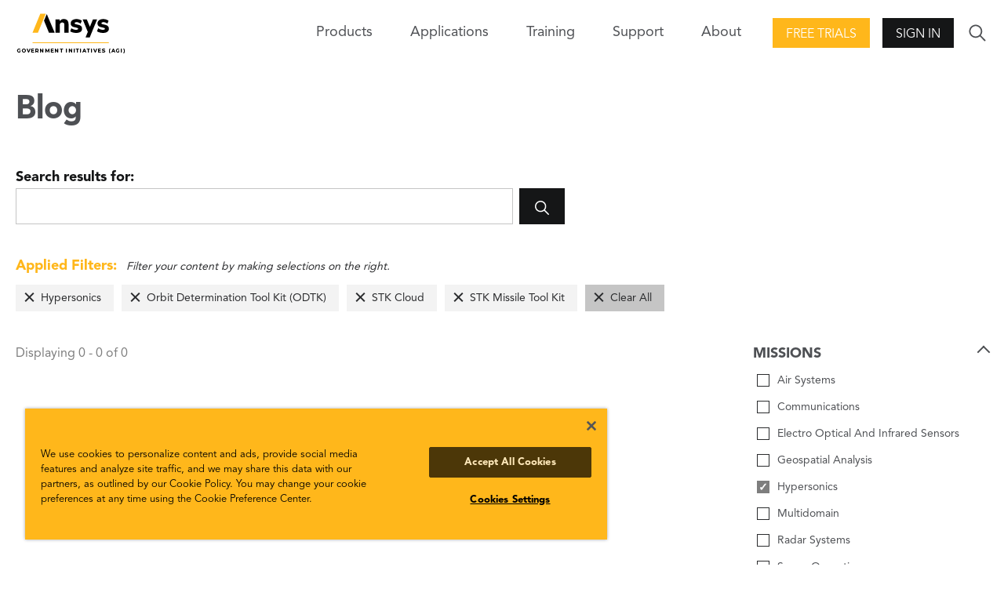

--- FILE ---
content_type: text/html; charset=utf-8
request_url: https://www.agi.com/blog/2020/06?filter=mission%3A1136%7Cproduct%3Apl259%7Cproduct%3Apd398%7Cproduct%3Apd378%7Cmission%3A3071
body_size: 6363
content:

<!DOCTYPE html>
<html lang="en" class="">
<head id="head">

    <meta name="viewport" content="width=device-width,initial-scale=1.0">

    <link href="/bundles/css?v=d3wfd_NQ7RzRB-i3CDRYCUb80P9XHE59pjERKAHyn-c1" rel="stylesheet"/>

    
    
    <link href="/kentico/bundles/pageComponents/styles?v=JxR8QgFWjka9K4xcd5hgy1G7oSu59-T46ozHVp-yIVE1" rel="stylesheet"/>



    
<title>AGI: Blog</title>
    <link rel="canonical" href="https://www.agi.com/blog" />
    <meta name="url" content="https://www.agi.com/blog">
    <meta name="Description" content="AGI is the United States national security division of Ansys, the global leader in engineering simulation.">
    <meta property="og:title" content="Blog">
    <meta property="og:description" content="AGI is the United States national security division of Ansys, the global leader in engineering simulation.">
    <meta property="og:image" content="https://www.agi.com/img/agi-ansys_og.png">
    <meta property="og:url" content="https://www.agi.com/blog">
    <meta property="og:site_name" content="Agi" />
    <meta property="twitter:site" content="@AGItweets">

    <script src="//ajax.aspnetcdn.com/ajax/jQuery/jquery-3.3.1.min.js"></script>
<script>(window.jQuery)||document.write('<script src="/bundles/jquery"><\/script>');</script>

    <script src="/bundles/site?v=4IaA4Ic4CnXbRDaN06y7CfI9mr7TXlYaOUTjXeCHhTs1"></script>

    <!-- OneTrust Cookies Consent Notice start for agi.com -->
    <script type="text/javascript" src="https://cdn.cookielaw.org/consent/d2e7ef17-64ea-4a44-84b4-5c9bf5ceb491/OtAutoBlock.js"></script>
    <script src="https://cdn.cookielaw.org/scripttemplates/otSDKStub.js" type="text/javascript" charset="UTF-8" data-domain-script="d2e7ef17-64ea-4a44-84b4-5c9bf5ceb491"></script>
    <script type="text/javascript">
        function OptanonWrapper() { }
    </script>
    <!-- OneTrust Cookies Consent Notice end for agi.com -->

    <script src="https://unpkg.com/ionicons@4.5.10-0/dist/ionicons/ionicons.js"></script>

    <script src="/Scripts/GoogleTrackingAnonymous.js"></script>
    <script async src="https://www.googletagmanager.com/gtag/js?id=G-5KSCV56QWS"></script>
    <script type="text/javascript">
        window.dataLayer = window.dataLayer || [];
        window.dataLayer.push({
            'loggedIn': 'no', 'event': 'loggedIn'
        });

        function gtag() { dataLayer.push(arguments); }
        gtag('js', new Date());
        gtag('config', 'G-5KSCV56QWS');
    </script>

        <link rel="apple-touch-icon" sizes="57x57" href="/apple-icon-57x57.png">
    <link rel="apple-touch-icon" sizes="60x60" href="/apple-icon-60x60.png">
    <link rel="apple-touch-icon" sizes="72x72" href="/apple-icon-72x72.png">
    <link rel="apple-touch-icon" sizes="76x76" href="/apple-icon-76x76.png">
    <link rel="apple-touch-icon" sizes="114x114" href="/apple-icon-114x114.png">
    <link rel="apple-touch-icon" sizes="120x120" href="/apple-icon-120x120.png">
    <link rel="apple-touch-icon" sizes="144x144" href="/apple-icon-144x144.png">
    <link rel="apple-touch-icon" sizes="152x152" href="/apple-icon-152x152.png">
    <link rel="apple-touch-icon" sizes="180x180" href="/apple-icon-180x180.png">
    <link rel="icon" type="image/png" sizes="192x192" href="/android-icon-192x192.png">
    <link rel="icon" type="image/png" sizes="32x32" href="/favicon-32x32.png">
    <link rel="icon" type="image/png" sizes="96x96" href="/favicon-96x96.png">
    <link rel="icon" type="image/png" sizes="16x16" href="/favicon-16x16.png">
    <link rel="manifest" href="/manifest.json">
    <meta name="msapplication-TileColor" content="#ffffff">
    <meta name="msapplication-TileImage" content="/ms-icon-144x144.png">
    <meta name="theme-color" content="#ffffff">

</head>
<body>
    <div class="pageWrap">
        


<header class="header is-solid">
        <div class="header-inner">
        <a class="header-logo" href="/">
            <img class="logo-img" src="/img/content-images/agi-ansys-logo.png" alt="AGI Home">
        </a>
        

<nav class="header-nav">
    <div class="nav-trigger">
        <span class="nav-triggerIcon"></span>
    </div>
    <div class="nav-menu">
        <ul class="nav-list">
            

            
            

<li class="nav-item has-children">
    <span class="nav-title">Products<span class="nav-forward"></span></span>
    <div class="nav-close">
        <div class="nav-closeIcon"></div>
    </div>
    <div class="nav-subMenu">
        

<ul class="nav-subList nav-subList--callout">
    <li class="nav-back">
        <span class="nav-backIcon" aria-label="Close"></span>
        <span class="nav-backText">Back</span>
    </li>
    <li class="nav-subItem">
        <span class="nav-subTitle nav-subTitle--highlight">Products</span>
        <ul class="nav-groupList">


<li class="nav-groupItem">
    <a class="nav-groupLink" href="/products/STK" >
        <img class="nav-groupIcon" src="/getmedia/3e7aaf4f-4fe7-4cd2-a23e-6f22109e1d26/stk-icon.png?width=30&amp;height=30&amp;ext=.png" />
        <p class="nav-groupText">Systems Tool Kit (STK)</p>
        <span class="nav-groupCopy">Software for digital mission engineering and systems analysis.</span>
    </a>
</li>

<li class="nav-groupItem">
    <a class="nav-groupLink" href="/products/ODTK"  target=&quot;_blank&quot; >
        <img class="nav-groupIcon" src="/getmedia/caa85f2e-5fd3-418f-8a24-bb509c0b574c/ODTK-Icon.png?width=30&amp;height=30&amp;ext=.png" />
        <p class="nav-groupText">Orbit Determination Tool Kit (ODTK)</p>
        <span class="nav-groupCopy">Process tracking data and generate orbit ephemeris.</span>
    </a>
</li>

<li class="nav-groupItem">
    <a class="nav-groupLink" href="/products/TETK"  target=&quot;_blank&quot; >
        <img class="nav-groupIcon" src="/getmedia/c3893f8c-c632-46c1-a7c0-20dad8a1ba64/TETK-Icon.png?width=30&amp;height=30&amp;ext=.png" />
        <p class="nav-groupText">Test and Evaluation Tool Kit (TETK)</p>
        <span class="nav-groupCopy">Improve the efficiency and effectiveness of test and evaluation activities.</span>
    </a>
</li>

<li class="nav-groupItem">
    <a class="nav-groupLink" href="/products/DME-Component-Libraries"  target=&quot;_blank&quot; >
        <img class="nav-groupIcon" src="/getmedia/3e7aaf4f-4fe7-4cd2-a23e-6f22109e1d26/stk-icon.png?width=30&amp;height=30&amp;ext=.png" />
        <p class="nav-groupText">DME Component Libraries</p>
        <span class="nav-groupCopy">Development libraries for creating custom applications.</span>
    </a>
</li>        </ul>
    </li>
        <li class="nav-subItem">
            <a class="nav-all btn btn--secondary" href="/products"><span class="nav-allText">View all products</span></a>
        </li>
</ul>
        
    </div>
</li>

            


<li class="nav-item">
    <a class="nav-link" href="/missions" >Applications</a>
</li>
            


<li class="nav-item">
    <a class="nav-link" href="/Training-and-Certification" >Training</a>
</li>

<li class="nav-item has-children">
    <span class="nav-title">Support<span class="nav-forward"></span></span>
    <div class="nav-close">
        <div class="nav-closeIcon"></div>
    </div>
    <div class="nav-subMenu">
        <ul class="nav-subList">
            <li class="nav-back">
                <span class="nav-backIcon"></span><span class="nav-backText">Back</span>
            </li>            
            

<li class="nav-subItem has-children">
    <a class="nav-subTitle" href="/support" >
        <p class="nav-subText">Support Center</p>
        <span class="nav-subCopy">Start here for all of your support needs.</span>
    </a>
</li>

<li class="nav-subItem has-children">
    <a class="nav-subTitle" href="https://support.agi.com/downloads/"  target=&quot;_blank&quot; >
        <p class="nav-subText">Downloads</p>
        <span class="nav-subCopy">Download our software.</span>
    </a>
</li>

<li class="nav-subItem has-children">
    <a class="nav-subTitle" href="https://support.agi.com/licensing-options/"  target=&quot;_blank&quot; >
        <p class="nav-subText">Licensing</p>
        <span class="nav-subCopy">Get your license online.</span>
    </a>
</li>

<li class="nav-subItem has-children">
    <a class="nav-subTitle" href="https://help.agi.com/"  target=&quot;_blank&quot; >
        <p class="nav-subText">Help</p>
        <span class="nav-subCopy">Check out the online Help for our products.</span>
    </a>
</li>

<li class="nav-subItem has-children">
    <a class="nav-subTitle" href="/legal/Compliance-Statement" >
        <p class="nav-subText">Security</p>
        <span class="nav-subCopy">Read AGI&#39;s security compliance statement.</span>
    </a>
</li>        </ul>
    </div>
</li>

<li class="nav-item has-children">
    <span class="nav-title">About<span class="nav-forward"></span></span>
    <div class="nav-close">
        <div class="nav-closeIcon"></div>
    </div>
    <div class="nav-subMenu">
        <ul class="nav-subList">
            <li class="nav-back">
                <span class="nav-backIcon"></span><span class="nav-backText">Back</span>
            </li>            
            

<li class="nav-subItem has-children">
    <a class="nav-subTitle" href="/about" >
        <p class="nav-subText">About</p>
        <span class="nav-subCopy">Who we are.</span>
    </a>
</li>

<li class="nav-subItem has-children">
    <a class="nav-subTitle" href="/news" >
        <p class="nav-subText">Articles</p>
        <span class="nav-subCopy">All posts.</span>
    </a>
</li>

<li class="nav-subItem has-children">
    <a class="nav-subTitle" href="/Careers" >
        <p class="nav-subText">Careers</p>
        <span class="nav-subCopy">Join the team!</span>
    </a>
</li>

<li class="nav-subItem has-children">
    <a class="nav-subTitle" href="/about/Contact" >
        <p class="nav-subText">Contact</p>
        <span class="nav-subCopy">Start a dialogue.</span>
    </a>
</li>

<li class="nav-subItem has-children">
    <a class="nav-subTitle" href="/events" >
        <p class="nav-subText">Events</p>
        <span class="nav-subCopy">Upcoming or on demand.</span>
    </a>
</li>

<li class="nav-subItem has-children">
    <a class="nav-subTitle" href="/about/Partners" >
        <p class="nav-subText">Our Partners</p>
        <span class="nav-subCopy">Learn about our strategic, technical, and services partners.</span>
    </a>
</li>

<li class="nav-subItem has-children">
    <a class="nav-subTitle" href="/about/Contact/Resellers" >
        <p class="nav-subText">Our Resellers</p>
        <span class="nav-subCopy">Outside the U.S.? Find a reseller.</span>
    </a>
</li>        </ul>
    </div>
</li>        </ul>
    </div>
</nav>
        <div class="header-action"><a class="action-button action-button--highlight btn" href="https://licensing.agi.com/stk/"  target=&quot;_blank&quot; >Free Trials</a></div>        <div class="header-action">
            <span class="btn action-trigger action-button" role="button">Sign In</span>
            <span class="action-trigger action-icon">
                <ion-icon class="action-iconIcon md hydrated" name="lock" role="img" aria-label="lock"></ion-icon>
            </span>
            <ul class="action-menu">
                <li class="action-menuItem">
                    <a class="action-menuLink" href="https://analyticalgraphics.my.site.com/identity/s/login/SelfRegister">Join</a>
                </li>
                <li class="action-menuItem">
                    <a class="action-menuLink" href="/account/signin?returnUrl=%2fblog%2f2020%2f06%3ffilter%3dmission%253A1136%257Cproduct%253Apl259%257Cproduct%253Apd398%257Cproduct%253Apd378%257Cmission%253A3071">Sign In</a>
                </li>
            </ul>
        </div>

        <div class="header-search">
            <div class="search-trigger">
                <ion-icon class="search-triggerIcon md hydrated" name="ios-search" role="img" aria-label="search"></ion-icon>
            </div>
            <form class="search-form" action="/search" method="get">
                <div class="search-formInner">
                    <label class="search-label" for="search">Search</label>
                    <div class="search-block">
                        <input class="search-input" id="search" name="search" type="text">
                        <button class="search-submit btn" type="submit">
                            <ion-icon class="search-submitIcon md hydrated" name="ios-search" role="img" aria-label="search"></ion-icon>
                        </button>
                    </div>
                </div>
            </form>
        </div>
    </div>

</header>
<main>
    





<section class="pageCols">
    <h1 class="pageCols-title">Blog</h1>

<form class="search-form search-form--onPage" action="/blog/2020/06" method="get">
    <div class="search-formInner">
        <label class="search-label" for="search-in-page">Search results for: </label>
        <div class="search-block">
            <input class="search-input" id="search-in-page" type="search" name="search" value="">
            <button class="search-submit btn" type="submit">
                <ion-icon class="search-submitIcon" name="ios-search"></ion-icon>
            </button>
        </div>
    </div>
</form>
    

<div class="pageCols-copy appliedFilters is-populated">
    <div class="appliedFilters-copy"><span>Applied Filters:</span> Filter your content by making selections on the right.</div>
    <ul class="appliedFilters-list">
            <li class="appliedFilters-item"><a href="/blog/2020/06?filter=product%3apl259%7cproduct%3apd398%7cproduct%3apd378" class="appliedFilters-label">Hypersonics</a></li>
            <li class="appliedFilters-item"><a href="/blog/2020/06?filter=mission%3a1136%7cproduct%3apd398%7cproduct%3apd378" class="appliedFilters-label">Orbit Determination Tool Kit (ODTK)</a></li>
            <li class="appliedFilters-item"><a href="/blog/2020/06?filter=mission%3a1136%7cproduct%3apl259%7cproduct%3apd378" class="appliedFilters-label">STK Cloud</a></li>
            <li class="appliedFilters-item"><a href="/blog/2020/06?filter=mission%3a1136%7cproduct%3apl259%7cproduct%3apd398" class="appliedFilters-label">STK Missile Tool Kit</a></li>
        <li class="appliedFilters-item appliedFilters-item--clear"><a href="/blog/2020/06" class="appliedFilters-label">Clear All</a></li>
    </ul>
</div>    <div class="pageCols-inner">
        <div class="pageCols-content">
            <span class="appliedFilters-count" for="search-in-page">Displaying 0 - 0 of 0</span>
            <section class="mediaBlockGroup mediaBlock--small ">
                <div class="mediaBlockGroup-inner">
                    <div class="mediaBlockGroup-content">
                    </div>
                </div>
            </section>
            


            
        </div>
        <div class="pageCols-rail">
                    <fieldset class="pageCols-railItemAccordion is-active">
            <legend class="formLabel"> <span class="pageCols-railItemAccordionTrigger">Missions</span></legend>
                    <div class="formBlock formCheckbox">
                        <a href="/blog/2020/06?filter=mission%3a1136%7cproduct%3apl259%7cproduct%3apd398%7cproduct%3apd378%7cmission%3a1134" class="search-pseudoCheck">Air Systems</a>
                    </div>
                    <div class="formBlock formCheckbox">
                        <a href="/blog/2020/06?filter=mission%3a1136%7cproduct%3apl259%7cproduct%3apd398%7cproduct%3apd378%7cmission%3a1150" class="search-pseudoCheck">Communications</a>
                    </div>
                    <div class="formBlock formCheckbox">
                        <a href="/blog/2020/06?filter=mission%3a1136%7cproduct%3apl259%7cproduct%3apd398%7cproduct%3apd378%7cmission%3a1152" class="search-pseudoCheck">Electro Optical And Infrared Sensors</a>
                    </div>
                    <div class="formBlock formCheckbox">
                        <a href="/blog/2020/06?filter=mission%3a1136%7cproduct%3apl259%7cproduct%3apd398%7cproduct%3apd378%7cmission%3a1148" class="search-pseudoCheck">Geospatial Analysis</a>
                    </div>
                    <div class="formBlock formCheckbox">
                        <a href="/blog/2020/06?filter=product%3apl259%7cproduct%3apd398%7cproduct%3apd378" class="search-pseudoCheck search-pseudoCheck--checked">Hypersonics</a>
                    </div>
                    <div class="formBlock formCheckbox">
                        <a href="/blog/2020/06?filter=mission%3a1136%7cproduct%3apl259%7cproduct%3apd398%7cproduct%3apd378%7cmission%3a1132" class="search-pseudoCheck">Multidomain</a>
                    </div>
                    <div class="formBlock formCheckbox">
                        <a href="/blog/2020/06?filter=mission%3a1136%7cproduct%3apl259%7cproduct%3apd398%7cproduct%3apd378%7cmission%3a1154" class="search-pseudoCheck">Radar Systems</a>
                    </div>
                    <div class="formBlock formCheckbox">
                        <a href="/blog/2020/06?filter=mission%3a1136%7cproduct%3apl259%7cproduct%3apd398%7cproduct%3apd378%7cmission%3a1142" class="search-pseudoCheck">Space Operations</a>
                    </div>
                    <div class="formBlock formCheckbox">
                        <a href="/blog/2020/06?filter=mission%3a1136%7cproduct%3apl259%7cproduct%3apd398%7cproduct%3apd378%7cmission%3a1144" class="search-pseudoCheck">Space Situational Awareness</a>
                    </div>

        </fieldset>
        <fieldset class="pageCols-railItemAccordion is-active">
            <legend class="formLabel"> <span class="pageCols-railItemAccordionTrigger">Products</span></legend>
                    <div class="formBlock formCheckbox">
                        <a href="/blog/2020/06?filter=mission%3a1136%7cproduct%3apl259%7cproduct%3apd398%7cproduct%3apd378%7cproduct%3apl406" class="search-pseudoCheck">Developer Tools</a>
                    </div>
                    <div class="formBlock formCheckbox">
                        <a href="/blog/2020/06?filter=mission%3a1136%7cproduct%3apl259%7cproduct%3apd398%7cproduct%3apd378%7cproduct%3apl3044" class="search-pseudoCheck">DME Component Libraries</a>
                    </div>
                    <div class="formBlock formCheckbox">
                        <a href="/blog/2020/06?filter=mission%3a1136%7cproduct%3apl259%7cproduct%3apd398%7cproduct%3apd378%7cproduct%3apd334" class="search-pseudoCheck">ODTK SSA</a>
                    </div>
                    <div class="formBlock formCheckbox">
                        <a href="/blog/2020/06?filter=mission%3a1136%7cproduct%3apd398%7cproduct%3apd378" class="search-pseudoCheck search-pseudoCheck--checked">Orbit Determination Tool Kit (ODTK)</a>
                    </div>
                    <div class="formBlock formCheckbox">
                        <a href="/blog/2020/06?filter=mission%3a1136%7cproduct%3apl259%7cproduct%3apd398%7cproduct%3apd378%7cproduct%3apd338" class="search-pseudoCheck">Space Event Generator (SEG)</a>
                    </div>
                    <div class="formBlock formCheckbox">
                        <a href="/blog/2020/06?filter=mission%3a1136%7cproduct%3apl259%7cproduct%3apd398%7cproduct%3apd378%7cproduct%3apd336" class="search-pseudoCheck">Space Object Threat Assessment (SOTA)</a>
                    </div>
                    <div class="formBlock formCheckbox">
                        <a href="/blog/2020/06?filter=mission%3a1136%7cproduct%3apl259%7cproduct%3apd398%7cproduct%3apd378%7cproduct%3apd340" class="search-pseudoCheck">SSA Software Suite (SSS)</a>
                    </div>
                    <div class="formBlock formCheckbox">
                        <a href="/blog/2020/06?filter=mission%3a1136%7cproduct%3apl259%7cproduct%3apd378" class="search-pseudoCheck search-pseudoCheck--checked">STK Cloud</a>
                    </div>
                    <div class="formBlock formCheckbox">
                        <a href="/blog/2020/06?filter=mission%3a1136%7cproduct%3apl259%7cproduct%3apd398%7cproduct%3apd378%7cproduct%3apd410" class="search-pseudoCheck">STK Components</a>
                    </div>
                    <div class="formBlock formCheckbox">
                        <a href="/blog/2020/06?filter=mission%3a1136%7cproduct%3apl259%7cproduct%3apd398%7cproduct%3apd378%7cproduct%3apd2620" class="search-pseudoCheck">STK Enterprise</a>
                    </div>
                    <div class="formBlock formCheckbox">
                        <a href="/blog/2020/06?filter=mission%3a1136%7cproduct%3apl259%7cproduct%3apd398" class="search-pseudoCheck search-pseudoCheck--checked">STK Missile Tool Kit</a>
                    </div>
                    <div class="formBlock formCheckbox">
                        <a href="/blog/2020/06?filter=mission%3a1136%7cproduct%3apl259%7cproduct%3apd398%7cproduct%3apd378%7cproduct%3apd2619" class="search-pseudoCheck">STK Premium (Air)</a>
                    </div>
                    <div class="formBlock formCheckbox">
                        <a href="/blog/2020/06?filter=mission%3a1136%7cproduct%3apl259%7cproduct%3apd398%7cproduct%3apd378%7cproduct%3apd2618" class="search-pseudoCheck">STK Premium (Space)</a>
                    </div>
                    <div class="formBlock formCheckbox">
                        <a href="/blog/2020/06?filter=mission%3a1136%7cproduct%3apl259%7cproduct%3apd398%7cproduct%3apd378%7cproduct%3apd342" class="search-pseudoCheck">STK Pro</a>
                    </div>
                    <div class="formBlock formCheckbox">
                        <a href="/blog/2020/06?filter=mission%3a1136%7cproduct%3apl259%7cproduct%3apd398%7cproduct%3apd378%7cproduct%3apd390" class="search-pseudoCheck">STK Scheduler</a>
                    </div>
                    <div class="formBlock formCheckbox">
                        <a href="/blog/2020/06?filter=mission%3a1136%7cproduct%3apl259%7cproduct%3apd398%7cproduct%3apd378%7cproduct%3apd370" class="search-pseudoCheck">STK SOLIS</a>
                    </div>
                    <div class="formBlock formCheckbox">
                        <a href="/blog/2020/06?filter=mission%3a1136%7cproduct%3apl259%7cproduct%3apd398%7cproduct%3apd378%7cproduct%3apl258" class="search-pseudoCheck">Systems Tool Kit (STK)</a>
                    </div>
                    <div class="formBlock formCheckbox">
                        <a href="/blog/2020/06?filter=mission%3a1136%7cproduct%3apl259%7cproduct%3apd398%7cproduct%3apd378%7cproduct%3apl256" class="search-pseudoCheck">Test And Evaluation Tool Kit (TETK)</a>
                    </div>

        </fieldset>

                <div class="pageCols-railItem">
                    
                </div>
            
        </div>
    </div>
</section>





</main>
<footer class="footer">
    <div class="footer-main">
    <div class="footer-inner">
        <nav class="footer-nav">


<ul class="footer-navMenu">
    <li class="footer-navItem footer-navItem--title">
        <a class="footer-navLink link--baseStyle" href="/products">Products</a>
    </li>


<li class="footer-navItem">
    <a class="footer-navLink" href="/products/STK" target=&quot;_blank&quot;>STK</a>
</li>

<li class="footer-navItem">
    <a class="footer-navLink" href="/products/ODTK" target=&quot;_blank&quot;>ODTK</a>
</li>

<li class="footer-navItem">
    <a class="footer-navLink" href="/products/TETK" target=&quot;_blank&quot;>TETK</a>
</li>

<li class="footer-navItem">
    <a class="footer-navLink" href="https://licensing.agi.com/stk/" target=&quot;_blank&quot;>Free Trial</a>
</li></ul>

<ul class="footer-navMenu">
    <li class="footer-navItem footer-navItem--title">
        <a class="footer-navLink link--baseStyle" href="/missions">Applications</a>
    </li>


<li class="footer-navItem">
    <a class="footer-navLink" href="/missions" >Missions</a>
</li>

<li class="footer-navItem">
    <a class="footer-navLink" href="/about/EAP" >Educational Alliance Program</a>
</li></ul>

<ul class="footer-navMenu">
    <li class="footer-navItem footer-navItem--title">
        <a class="footer-navLink link--baseStyle" href="/support">Support</a>
    </li>


<li class="footer-navItem">
    <a class="footer-navLink" href="https://help.agi.com/" target=&quot;_blank&quot;>Product Help</a>
</li>

<li class="footer-navItem">
    <a class="footer-navLink" href="https://support.agi.com/downloads/" target=&quot;_blank&quot;>Software Downloads</a>
</li>

<li class="footer-navItem">
    <a class="footer-navLink" href="https://licensing.agi.com/stk/register/" target=&quot;_blank&quot;>Licensing</a>
</li>

<li class="footer-navItem">
    <a class="footer-navLink" href="/Training-and-Certification" >Training</a>
</li></ul>

<ul class="footer-navMenu">
    <li class="footer-navItem footer-navItem--title">
        <a class="footer-navLink link--baseStyle" href="/about">About AGI</a>
    </li>


<li class="footer-navItem">
    <a class="footer-navLink" href="/news" >Articles</a>
</li>

<li class="footer-navItem">
    <a class="footer-navLink" href="/Careers" >Careers</a>
</li>

<li class="footer-navItem">
    <a class="footer-navLink" href="/about/Contact" >Contact</a>
</li>

<li class="footer-navItem">
    <a class="footer-navLink" href="/events" >Events</a>
</li>

<li class="footer-navItem">
    <a class="footer-navLink" href="/about/Partners" >Partners</a>
</li></ul>        </nav>
        <form class="footer-action">
                        <label class="footer-actionLabel" for="mail">Have a question?</label>
                    <div class="footer-actionBlock">
                        <a class="btn btn--secondary footer-actionSubmit" href="/about/Contact" >Contact Us</a>
                    </div>

            <ul class="footer-actionSocial">


<li class="footer-actionSocialItem">
    <a class="footer-actionSocialLink" href="https://www.agi.com/youtube" target=&quot;_blank&quot;>        
        
        <ion-icon name="logo-youtube" role="img" class="md hydrated logo-youtube" aria-label="YouTube "></ion-icon>
    </a>
</li>

<li class="footer-actionSocialItem">
    <a class="footer-actionSocialLink" href="https://www.agi.com/linkedin" target=&quot;_blank&quot;>        
        
        <ion-icon name="logo-linkedin" role="img" class="md hydrated logo-linkedin" aria-label="LinkedIn"></ion-icon>
    </a>
</li>

<li class="footer-actionSocialItem">
    <a class="footer-actionSocialLink" href="https://www.agi.com/twitter" target=&quot;_blank&quot;>        
        
        <ion-icon name="logo-twitter" role="img" class="md hydrated logo-twitter" aria-label="Twitter Link"></ion-icon>
    </a>
</li>

<li class="footer-actionSocialItem">
    <a class="footer-actionSocialLink" href="https://www.agi.com/facebook" target=&quot;_blank&quot;>        
        
        <ion-icon name="logo-facebook" role="img" class="md hydrated logo-facebook" aria-label="Facebook "></ion-icon>
    </a>
</li>            </ul>
        </form>
    </div>
</div>
<small class="footer-meta">
    <ul class="footer-metaMenu">
        <li class="footer-metaMenuItem">&copy;&nbsp;2025 ANSYS, Inc and/or its affiliated companies. All rights reserved.</li>


<li class="footer-metaMenuItem">
    <a class="footer-metaMenuLink" href="/legal/policy" >Cookie and Privacy Policy</a>
</li>

<li class="footer-metaMenuItem">
    <a class="footer-metaMenuLink" href="/legal/tou" >Terms of Use</a>
</li>

<li class="footer-metaMenuItem">
    <a class="footer-metaMenuLink" href="/legal" target=&quot;_blank&quot;>Legal Information</a>
</li>    </ul>
</small>


</footer>


    <script src="/kentico/bundles/jquery-unobtrusive-ajax?v=yWiSJlfkRWGOtjh38MIfwsmv_b3zyMucdfkOPGDhEoA1"></script>
<script src="/kentico/bundles/forms/scripts?v=-bjGh-FOT6yDTxgrHwJwJf92VzWLPBz3wNicLVM1-v01"></script>


<script>
    window.addEventListener('DOMContentLoaded', (event) => {
        fetch("/api/external-links")
            .then((response) => response.json())
            .then((data) => {
                [...document.links].forEach(link => {
                    data.forEach(redirect => {
                        if (link.pathname.toLowerCase() === redirect.urlPath.toLowerCase()) {
                            link.target = "_blank";
                            link.href = redirect.redirectUrl;
                        }
                    })
                });
            });
        
    });
</script>

<script src="/Kentico.Resource/Activities/KenticoActivityLogger/Logger.js"></script>





    </div>

    <aside id="popup_browserWarning">
        <div class="cta">
    <div class="cta-inner">
        <div class="cta-content">
                <h2 class="cta-title">Internet Explorer and Edge Warning</h2>

                <h4>IE and Edge are not compatible with our site. We recommend Chrome, Firefox or Safari to use this site.</h4>


            
        </div>

                <div class="cta-rail">
                    <div class="cta-buttons">
                            <a class="cta-button btn btn--accent" href="/Browser-Warning">Learn More</a>

                    </div>
                </div>

    </div>
</div>
    </aside>
    <script type="text/javascript" src="/js/browserWarning.js"></script>
</body>
</html>



--- FILE ---
content_type: text/css; charset=utf-8
request_url: https://www.agi.com/bundles/css?v=d3wfd_NQ7RzRB-i3CDRYCUb80P9XHE59pjERKAHyn-c1
body_size: 48128
content:
/* Minification failed. Returning unminified contents.
(1,7): run-time error CSS1062: Expected semicolon or closing curly-brace, found '-'
(1,20): run-time error CSS1062: Expected semicolon or closing curly-brace, found '-'
(1,37): run-time error CSS1062: Expected semicolon or closing curly-brace, found '-'
(1,54): run-time error CSS1062: Expected semicolon or closing curly-brace, found '-'
(1,71): run-time error CSS1062: Expected semicolon or closing curly-brace, found '-'
(1,5946): run-time error CSS1062: Expected semicolon or closing curly-brace, found '-'
 */
:root{--breakXs: 0;--breakSm: 576px;--breakMd: 768px;--breakLg: 992px;--breakXl: 1200px}.sg-example>*:last-child,.sg-example>*:last-child>*:last-child,.sg-example>*:last-child>*:last-child>*:last-child{margin-bottom:0 !important}.container{max-width:81.25rem;margin-right:1.25rem;margin-left:1.25rem;width:calc(100% - 40px)}@media(min-width: 1340px){.container{margin-right:auto;margin-left:auto;width:100%}}.h-hideVisually{position:absolute;width:1px;height:1px;padding:0;overflow:hidden;clip:rect(0, 0, 0, 0);white-space:nowrap;-webkit-clip-path:inset(50%);clip-path:inset(50%);border:0}/*! destyle.css v1.0.11 | MIT License | https://github.com/nicolas-cusan/destyle.css */*{-webkit-box-sizing:border-box;box-sizing:border-box}::before,::after{-webkit-box-sizing:inherit;box-sizing:inherit}html{line-height:1.15;-webkit-text-size-adjust:100%;-webkit-tap-highlight-color:rgba(0,0,0,0)}body{margin:0}main{display:block}p,table,blockquote,address,pre,iframe,form,figure,dl{margin:0}h1,h2,h3,h4,h5,h6{font-size:inherit;line-height:inherit;font-weight:inherit;margin:0}ul,ol{margin:0;padding:0;list-style:none}dt{font-weight:bold}dd{margin-left:0}hr{-webkit-box-sizing:content-box;box-sizing:content-box;height:0;overflow:visible;border:0;border-top:1px solid;margin:0;clear:both;color:inherit}pre{font-family:monospace,monospace;font-size:inherit}address{font-style:inherit}a{background-color:rgba(0,0,0,0);text-decoration:none;color:inherit}abbr[title]{border-bottom:none;text-decoration:underline;-webkit-text-decoration:underline dotted;text-decoration:underline dotted}b,strong{font-weight:bolder}code,kbd,samp{font-family:monospace,monospace;font-size:inherit}small{font-size:80%}sub,sup{font-size:75%;line-height:0;position:relative;vertical-align:baseline}sub{bottom:-0.25em}sup{top:-0.5em}img{border-style:none;vertical-align:bottom}embed,object,iframe{border:0;vertical-align:bottom}button,input,optgroup,select,textarea{-webkit-appearance:none;-moz-appearance:none;appearance:none;vertical-align:middle;color:inherit;font:inherit;border:0;background:rgba(0,0,0,0);padding:0;margin:0;outline:0;border-radius:0;text-align:inherit}[type=checkbox]{-webkit-appearance:checkbox;-moz-appearance:checkbox;appearance:checkbox}[type=radio]{-webkit-appearance:radio;-moz-appearance:radio;appearance:radio}button,input{overflow:visible}button,select{text-transform:none}button,[type=button],[type=reset],[type=submit]{cursor:pointer;-webkit-appearance:none;-moz-appearance:none;appearance:none}button[disabled],[type=button][disabled],[type=reset][disabled],[type=submit][disabled]{cursor:default}button::-moz-focus-inner,[type=button]::-moz-focus-inner,[type=reset]::-moz-focus-inner,[type=submit]::-moz-focus-inner{border-style:none;padding:0}button:-moz-focusring,[type=button]:-moz-focusring,[type=reset]:-moz-focusring,[type=submit]:-moz-focusring{outline:1px dotted ButtonText}fieldset{margin:0;padding:0;border:0;min-width:0}legend{color:inherit;display:table;max-width:100%;padding:0;white-space:normal}progress{vertical-align:baseline}textarea{overflow:auto}[type=checkbox],[type=radio]{padding:0}[type=number]::-webkit-inner-spin-button,[type=number]::-webkit-outer-spin-button{height:auto}[type=search]{outline-offset:-2px}[type=search]::-webkit-search-decoration{-webkit-appearance:none}::-webkit-file-upload-button{-webkit-appearance:button;font:inherit}label[for]{cursor:pointer}details{display:block}summary{display:list-item}table{border-collapse:collapse;border-spacing:0}caption{text-align:left}td,th{vertical-align:top}th{text-align:left;font-weight:bold}template{display:none}[hidden]{display:none}@font-face{font-family:"swiper-icons";src:url("data:application/font-woff;charset=utf-8;base64, [base64]//wADZ2x5ZgAAAywAAADMAAAD2MHtryVoZWFkAAABbAAAADAAAAA2E2+eoWhoZWEAAAGcAAAAHwAAACQC9gDzaG10eAAAAigAAAAZAAAArgJkABFsb2NhAAAC0AAAAFoAAABaFQAUGG1heHAAAAG8AAAAHwAAACAAcABAbmFtZQAAA/gAAAE5AAACXvFdBwlwb3N0AAAFNAAAAGIAAACE5s74hXjaY2BkYGAAYpf5Hu/j+W2+MnAzMYDAzaX6QjD6/4//Bxj5GA8AuRwMYGkAPywL13jaY2BkYGA88P8Agx4j+/8fQDYfA1AEBWgDAIB2BOoAeNpjYGRgYNBh4GdgYgABEMnIABJzYNADCQAACWgAsQB42mNgYfzCOIGBlYGB0YcxjYGBwR1Kf2WQZGhhYGBiYGVmgAFGBiQQkOaawtDAoMBQxXjg/wEGPcYDDA4wNUA2CCgwsAAAO4EL6gAAeNpj2M0gyAACqxgGNWBkZ2D4/wMA+xkDdgAAAHjaY2BgYGaAYBkGRgYQiAHyGMF8FgYHIM3DwMHABGQrMOgyWDLEM1T9/w8UBfEMgLzE////P/5//f/V/xv+r4eaAAeMbAxwIUYmIMHEgKYAYjUcsDAwsLKxc3BycfPw8jEQA/[base64]/uznmfPFBNODM2K7MTQ45YEAZqGP81AmGGcF3iPqOop0r1SPTaTbVkfUe4HXj97wYE+yNwWYxwWu4v1ugWHgo3S1XdZEVqWM7ET0cfnLGxWfkgR42o2PvWrDMBSFj/IHLaF0zKjRgdiVMwScNRAoWUoH78Y2icB/yIY09An6AH2Bdu/UB+yxopYshQiEvnvu0dURgDt8QeC8PDw7Fpji3fEA4z/PEJ6YOB5hKh4dj3EvXhxPqH/SKUY3rJ7srZ4FZnh1PMAtPhwP6fl2PMJMPDgeQ4rY8YT6Gzao0eAEA409DuggmTnFnOcSCiEiLMgxCiTI6Cq5DZUd3Qmp10vO0LaLTd2cjN4fOumlc7lUYbSQcZFkutRG7g6JKZKy0RmdLY680CDnEJ+UMkpFFe1RN7nxdVpXrC4aTtnaurOnYercZg2YVmLN/d/gczfEimrE/fs/bOuq29Zmn8tloORaXgZgGa78yO9/cnXm2BpaGvq25Dv9S4E9+5SIc9PqupJKhYFSSl47+Qcr1mYNAAAAeNptw0cKwkAAAMDZJA8Q7OUJvkLsPfZ6zFVERPy8qHh2YER+3i/BP83vIBLLySsoKimrqKqpa2hp6+jq6RsYGhmbmJqZSy0sraxtbO3sHRydnEMU4uR6yx7JJXveP7WrDycAAAAAAAH//wACeNpjYGRgYOABYhkgZgJCZgZNBkYGLQZtIJsFLMYAAAw3ALgAeNolizEKgDAQBCchRbC2sFER0YD6qVQiBCv/H9ezGI6Z5XBAw8CBK/m5iQQVauVbXLnOrMZv2oLdKFa8Pjuru2hJzGabmOSLzNMzvutpB3N42mNgZGBg4GKQYzBhYMxJLMlj4GBgAYow/P/PAJJhLM6sSoWKfWCAAwDAjgbRAAB42mNgYGBkAIIbCZo5IPrmUn0hGA0AO8EFTQAA") format("woff");font-weight:400;font-style:normal}:root{--swiper-theme-color: $themeColor}.swiper-container{margin-left:auto;margin-right:auto;position:relative;overflow:hidden;list-style:none;padding:0;z-index:1}.swiper-container-vertical>.swiper-wrapper{-webkit-box-orient:vertical;-webkit-box-direction:normal;-ms-flex-direction:column;flex-direction:column}.swiper-wrapper{position:relative;width:100%;height:100%;z-index:1;display:-webkit-box;display:-ms-flexbox;display:flex;-webkit-transition-property:-webkit-transform;transition-property:-webkit-transform;transition-property:transform;transition-property:transform, -webkit-transform;-webkit-box-sizing:content-box;box-sizing:content-box}.swiper-container-android .swiper-slide,.swiper-wrapper{-webkit-transform:translate3d(0px, 0, 0);transform:translate3d(0px, 0, 0)}.swiper-container-multirow>.swiper-wrapper{-ms-flex-wrap:wrap;flex-wrap:wrap}.swiper-container-multirow-column>.swiper-wrapper{-ms-flex-wrap:wrap;flex-wrap:wrap;-webkit-box-orient:vertical;-webkit-box-direction:normal;-ms-flex-direction:column;flex-direction:column}.swiper-container-free-mode>.swiper-wrapper{-webkit-transition-timing-function:ease-out;transition-timing-function:ease-out;margin:0 auto}.swiper-slide{-ms-flex-negative:0;flex-shrink:0;width:100%;height:100%;position:relative;-webkit-transition-property:-webkit-transform;transition-property:-webkit-transform;transition-property:transform;transition-property:transform, -webkit-transform}.swiper-slide-invisible-blank{visibility:hidden}.swiper-container-autoheight,.swiper-container-autoheight .swiper-slide{height:auto}.swiper-container-autoheight .swiper-wrapper{-webkit-box-align:start;-ms-flex-align:start;align-items:flex-start;-webkit-transition-property:height,-webkit-transform;transition-property:height,-webkit-transform;transition-property:transform,height;transition-property:transform,height,-webkit-transform}.swiper-container-3d{-webkit-perspective:1200px;perspective:1200px}.swiper-container-3d .swiper-wrapper,.swiper-container-3d .swiper-slide,.swiper-container-3d .swiper-slide-shadow-left,.swiper-container-3d .swiper-slide-shadow-right,.swiper-container-3d .swiper-slide-shadow-top,.swiper-container-3d .swiper-slide-shadow-bottom,.swiper-container-3d .swiper-cube-shadow{-webkit-transform-style:preserve-3d;transform-style:preserve-3d}.swiper-container-3d .swiper-slide-shadow-left,.swiper-container-3d .swiper-slide-shadow-right,.swiper-container-3d .swiper-slide-shadow-top,.swiper-container-3d .swiper-slide-shadow-bottom{position:absolute;left:0;top:0;width:100%;height:100%;pointer-events:none;z-index:10}.swiper-container-3d .swiper-slide-shadow-left{background-image:-webkit-gradient(linear, right top, left top, from(rgba(0, 0, 0, 0.5)), to(rgba(0, 0, 0, 0)));background-image:linear-gradient(to left, rgba(0, 0, 0, 0.5), rgba(0, 0, 0, 0))}.swiper-container-3d .swiper-slide-shadow-right{background-image:-webkit-gradient(linear, left top, right top, from(rgba(0, 0, 0, 0.5)), to(rgba(0, 0, 0, 0)));background-image:linear-gradient(to right, rgba(0, 0, 0, 0.5), rgba(0, 0, 0, 0))}.swiper-container-3d .swiper-slide-shadow-top{background-image:-webkit-gradient(linear, left bottom, left top, from(rgba(0, 0, 0, 0.5)), to(rgba(0, 0, 0, 0)));background-image:linear-gradient(to top, rgba(0, 0, 0, 0.5), rgba(0, 0, 0, 0))}.swiper-container-3d .swiper-slide-shadow-bottom{background-image:-webkit-gradient(linear, left top, left bottom, from(rgba(0, 0, 0, 0.5)), to(rgba(0, 0, 0, 0)));background-image:linear-gradient(to bottom, rgba(0, 0, 0, 0.5), rgba(0, 0, 0, 0))}.swiper-container-css-mode>.swiper-wrapper{overflow:auto;scrollbar-width:none;-ms-overflow-style:none}.swiper-container-css-mode>.swiper-wrapper::-webkit-scrollbar{display:none}.swiper-container-css-mode>.swiper-wrapper>.swiper-slide{scroll-snap-align:start start}.swiper-container-horizontal.swiper-container-css-mode>.swiper-wrapper{-ms-scroll-snap-type:x mandatory;scroll-snap-type:x mandatory}.swiper-container-vertical.swiper-container-css-mode>.swiper-wrapper{-ms-scroll-snap-type:y mandatory;scroll-snap-type:y mandatory}html{-webkit-box-sizing:border-box;box-sizing:border-box;font-size:16px}body{margin:0;padding:0;font-family:"Avenir",sans-serif;font-weight:300;color:#4e5054;font-size:1rem;line-height:1.5;max-width:100%}body.body--disabled{z-index:1}body.body--disabled::after{position:fixed;top:0;left:-2rem;right:-2rem;bottom:0;background:rgba(0,0,0,.5);color:#fff;display:-webkit-box;display:-ms-flexbox;display:flex;-webkit-box-pack:center;-ms-flex-pack:center;justify-content:center;-webkit-box-align:start;-ms-flex-align:start;align-items:flex-start;padding:48vh 3rem 3rem;content:"Loading...";z-index:100;font-size:2rem;font-weight:700;cursor:not-allowed}body,html{height:100%}body.using-mouse *{outline:none !important}body:not(.using-mouse) *:focus{outline:3px solid #ffb71b !important}*,*::before,*::after{-webkit-box-sizing:inherit;box-sizing:inherit}img{display:inline-block;max-width:100%}ul:not([class]) ol:not([class]),ul:not([class]) ul:not([class]){margin-top:.25rem;margin-bottom:.5rem}ul:not([class])>li:not([class]){position:relative;margin-bottom:.25rem;padding-left:1.75rem;text-indent:0}ul:not([class])>li:not([class])::before{position:absolute;content:"";height:4px;background-image:url(../img/template-images/icons/ansys-bullet.png);background-size:contain;background-repeat:no-repeat;background-position:center;width:1.25rem;top:.625rem;left:0}ol:not([class]){counter-reset:orderedList}ol:not([class]) ol:not([class]),ol:not([class]) ul:not([class]){margin-top:.25rem;margin-bottom:.5rem}ol:not([class])>li:not([class]){margin-bottom:.25rem;counter-increment:orderedList;padding-left:2rem;text-indent:-2rem}ol:not([class])>li:not([class])::before{content:counter(orderedList, decimal-leading-zero) ".";width:1.5rem;margin-right:.5rem;font-weight:700;color:#ffb71b}input[type=search]::-ms-clear{display:none;width:0;height:0}input[type=search]::-ms-reveal{display:none;width:0;height:0}input[type=search]::-webkit-search-decoration,input[type=search]::-webkit-search-cancel-button,input[type=search]::-webkit-search-results-button,input[type=search]::-webkit-search-results-decoration{display:none}.author-preview-wrapper{padding:1.5rem;margin:1.5rem;border:2px dashed #151617}.author-preview-wrapper .sg-iconAttention.sg-colorWarning{margin-bottom:1rem;display:block}strong{font-weight:700}fieldset{padding-bottom:1rem;margin-bottom:2rem;border-bottom:1px solid #c5c5c5}fieldset>*:last-child{margin-bottom:0}legend{display:block;font-size:1.25rem}legend.formLabel{margin-bottom:1.5rem;font-size:1.125rem;text-transform:uppercase;font-weight:700}.formWrap{margin-bottom:2rem}.formFooter{border-top:1px solid #c7c8cb;padding-top:2rem}.formCookie{position:relative;z-index:1;min-height:275px}.formCookie .formCookie-warning{display:-webkit-box;display:-ms-flexbox;display:flex;-webkit-box-orient:vertical;-webkit-box-direction:normal;-ms-flex-direction:column;flex-direction:column;position:absolute;margin:0;top:0;left:0;right:0;bottom:0;background:rgba(0,0,0,.6);-webkit-box-align:center;-ms-flex-align:center;align-items:center;-webkit-box-pack:start;-ms-flex-pack:start;justify-content:flex-start;z-index:2;cursor:not-allowed;color:#fff;max-width:100%;text-align:center}.formCookie .formCookie-warning~*{-webkit-filter:blur(3px);filter:blur(3px)}.formCookie .formCookie-warning div{top:10%;position:sticky;display:-webkit-box;display:-ms-flexbox;display:flex;-webkit-box-orient:vertical;-webkit-box-direction:normal;-ms-flex-direction:column;flex-direction:column;-webkit-box-align:center;-ms-flex-align:center;align-items:center;-webkit-box-pack:start;-ms-flex-pack:start;justify-content:flex-start;max-width:100%;max-height:100%;padding:2rem}.formCookie .formCookie-warning h3{margin-bottom:1rem;padding:0 1rem .5rem;border-bottom:1px solid #ffb71b;max-width:100%;font-size:1rem}@media(min-width: 520px){.formCookie .formCookie-warning h3{font-size:1.75rem}}.formCookie .formCookie-warning p{font-size:1.125rem;text-align:center;width:800px;max-width:90%;max-width:100%;font-size:1rem;margin-bottom:.5rem}@media(min-width: 520px){.formCookie .formCookie-warning p{font-size:1.75rem;margin-bottom:2rem}}.formCookie .formCookie-warning a.btn{color:#fff;border-color:#ffb71b;max-width:100%;font-size:14px}@media(min-width: 520px){.formCookie .formCookie-warning a.btn{font-size:1rem}}.formCookie .formCookie-warning a.btn:hover{background:#ffb71b}.formBlock,.form-field{display:-webkit-box;display:-ms-flexbox;display:flex;-webkit-box-orient:vertical;-webkit-box-direction:normal;-ms-flex-direction:column;flex-direction:column;margin-bottom:1.5rem}.formBlock.is-errored,.form-field.is-errored{color:red}.formBlock.formBlock--inline,.form-field.formBlock--inline{display:-webkit-inline-box;display:-ms-inline-flexbox;display:inline-flex;margin-right:1rem;vertical-align:top}.formLabel,.control-label{margin-bottom:.25rem;font-size:1.125;font-weight:500;line-height:1.4}.formLabel.formLabel--hasTools,.control-label.formLabel--hasTools{display:-webkit-box;display:-ms-flexbox;display:flex;-webkit-box-pack:justify;-ms-flex-pack:justify;justify-content:space-between;-webkit-box-align:end;-ms-flex-align:end;align-items:flex-end}.formError,.field-validation-error{font-size:14px;color:red;margin-top:.25rem;font-style:italic}.formNote,.explanation-text{font-size:14px;line-height:1.25;color:#4e5054;margin-top:.25rem}.formInput,.form-control{-webkit-appearance:none;-moz-appearance:none;appearance:none;display:block;width:100%;padding:.75rem .75rem;border:1px solid #c7c8cb;border-radius:0;font-size:1rem;background-color:#fff;color:#4e5054;line-height:1.4}.formInput:focus,.form-control:focus{outline:none;border-color:#80bdff;-webkit-box-shadow:1px 1px 0 0 #80bdff;box-shadow:1px 1px 0 0 #80bdff}.is-errored .formInput,.is-errored .form-control{border-color:red}.is-errored .formInput:focus,.is-errored .form-control:focus{-webkit-box-shadow:1px 1px 0 0 red;box-shadow:1px 1px 0 0 red}.formInput--sm,.form-control--sm{padding:.25rem .5rem}.formInput::-webkit-input-placeholder, .form-control::-webkit-input-placeholder{color:#676a6f;opacity:1}.formInput::-moz-placeholder, .form-control::-moz-placeholder{color:#676a6f;opacity:1}.formInput:-ms-input-placeholder, .form-control:-ms-input-placeholder{color:#676a6f;opacity:1}.formInput::-ms-input-placeholder, .form-control::-ms-input-placeholder{color:#676a6f;opacity:1}.formInput::placeholder,.form-control::placeholder{color:#676a6f;opacity:1}select.formInput,select.form-control{background-image:url("data:image/svg+xml;charset=UTF-8,%3csvg version='1.1' id='Layer_1' xmlns='http://www.w3.org/2000/svg' xmlns:xlink='http://www.w3.org/1999/xlink' x='0px' y='0px' viewBox='0 0 448 512' width='448' height='512' style='enable-background:new 0 0 448 512;' xml:space='preserve'%3e%3cstyle type='text/css'%3e .st0%7bfill:%236F6F6F;%7d %3c/style%3e%3cpath class='st0' d='M207,381.5L12.7,187.1c-9.4-9.4-9.4-24.6,0-33.9l22.7-22.7c9.4-9.4,24.5-9.4,33.9,0l154.7,154l154.7-154 c9.4-9.3,24.5-9.3,33.9,0l22.7,22.7c9.4,9.4,9.4,24.6,0,33.9L241,381.5C231.6,390.8,216.4,390.8,207,381.5L207,381.5z'/%3e%3c/svg%3e");background-color:#fff;background-repeat:no-repeat;background-size:16px;background-position:right 10px top 50%;-webkit-appearance:none;-moz-appearance:none;appearance:none;padding-right:2.25rem}select.formInput::-ms-expand,select.form-control::-ms-expand{display:none}select.formInput[multiple],select.form-control[multiple]{background:#fff}.formCheckbox,.formRadio,.ktc-default-section .ktc-checkbox,.ktc-default-section .ktc-radio{position:relative}.formCheckbox input[type=checkbox],.formCheckbox input[type=radio],.formRadio input[type=checkbox],.formRadio input[type=radio],.ktc-default-section .ktc-checkbox input[type=checkbox],.ktc-default-section .ktc-checkbox input[type=radio],.ktc-default-section .ktc-radio input[type=checkbox],.ktc-default-section .ktc-radio input[type=radio]{position:absolute;width:1px;height:1px;overflow:hidden;opacity:0}.formCheckbox input[type=checkbox]:focus,.formCheckbox input[type=radio]:focus,.formRadio input[type=checkbox]:focus,.formRadio input[type=radio]:focus,.ktc-default-section .ktc-checkbox input[type=checkbox]:focus,.ktc-default-section .ktc-checkbox input[type=radio]:focus,.ktc-default-section .ktc-radio input[type=checkbox]:focus,.ktc-default-section .ktc-radio input[type=radio]:focus{outline:none}.formCheckbox input[type=checkbox]:focus~label:before,.formCheckbox input[type=radio]:focus~label:before,.formRadio input[type=checkbox]:focus~label:before,.formRadio input[type=radio]:focus~label:before,.ktc-default-section .ktc-checkbox input[type=checkbox]:focus~label:before,.ktc-default-section .ktc-checkbox input[type=radio]:focus~label:before,.ktc-default-section .ktc-radio input[type=checkbox]:focus~label:before,.ktc-default-section .ktc-radio input[type=radio]:focus~label:before{-webkit-box-shadow:0 0 7px #80bdff;box-shadow:0 0 7px #80bdff}.formCheckbox input[type=checkbox]:checked~label,.formCheckbox input[type=radio]:checked~label,.formRadio input[type=checkbox]:checked~label,.formRadio input[type=radio]:checked~label,.ktc-default-section .ktc-checkbox input[type=checkbox]:checked~label,.ktc-default-section .ktc-checkbox input[type=radio]:checked~label,.ktc-default-section .ktc-radio input[type=checkbox]:checked~label,.ktc-default-section .ktc-radio input[type=radio]:checked~label{color:inherit}.formCheckbox label,.formRadio label,.ktc-default-section .ktc-checkbox label,.ktc-default-section .ktc-radio label{padding:0;cursor:pointer;display:inline;font-size:14px;text-indent:-1.5rem;padding-left:1.5rem}.formCheckbox label:before,.formRadio label:before,.ktc-default-section .ktc-checkbox label:before,.ktc-default-section .ktc-radio label:before{-webkit-box-flex:0;-ms-flex:0 0 16px;flex:0 0 16px;-webkit-transition:all .25s ease;transition:all .25s ease;content:"";width:16px;height:16px;line-height:14px;border:1px solid #a5a7ab;margin-right:.5rem;display:inline-block;margin-bottom:-0.25rem}.formCheckbox label:before,.ktc-default-section .ktc-checkbox label:before{border-radius:0}.formCheckbox input[type=checkbox]:checked~label:before,.ktc-default-section .ktc-checkbox input[type=checkbox]:checked~label:before{content:"✓";background:#151617;border-color:#151617;color:#fff;text-align:center;font-weight:700;text-indent:0px;padding-top:1px}.formRadio label:before,.ktc-default-section .ktc-radio label:before{border-radius:0}.formRadio input[type=radio]:checked~.formLabel,.ktc-default-section .ktc-radio input[type=radio]:checked~.formLabel{font-weight:400}.formRadio input[type=radio]:checked~.formLabel:before,.ktc-default-section .ktc-radio input[type=radio]:checked~.formLabel:before{border-color:#151617;background-image:radial-gradient(#151617, #151617 4px, transparent 4px)}.datePicker input{background-image:url("[data-uri]");background-repeat:no-repeat;background-position:right 10px top 50%}.fileUpload{position:relative}.fileUpload label{display:block;background:#fff;color:#4e5054;border:2px solid #4e5054;text-align:center;padding:.5rem 1rem;border-radius:0}.fileUpload label.has-focus{-webkit-box-shadow:0 0 5px #80bdff;box-shadow:0 0 5px #80bdff}.fileUpload input{position:absolute;top:0;bottom:0;left:0;opacity:0;cursor:pointer}.fileUpload .fileUpload-fileName{display:block;font-weight:700}.fileUpload .fileUpload-fileName .fileUpload-fileIndicator{opacity:.75;font-weight:400}.inlineLabel{position:relative}.inlineLabel label{font-size:13px;-webkit-transition:all .5s ease-in-out;transition:all .5s ease-in-out;opacity:0;position:absolute;bottom:calc(100% - .5rem);left:.25rem;line-height:1.5;margin-bottom:0;background:#fff;padding-right:.5rem;padding-left:.5rem}.inlineLabel label.is-showing{opacity:1}.inlineLabel label.is-active{opacity:1;color:#292a2c}.inlineLabel input::-webkit-input-placeholder{color:#676a6f;opacity:1}.inlineLabel input::-moz-placeholder{color:#676a6f;opacity:1}.inlineLabel input:-ms-input-placeholder{color:#676a6f;opacity:1}.inlineLabel input::-ms-input-placeholder{color:#676a6f;opacity:1}.inlineLabel input::placeholder{color:#676a6f;opacity:1}@font-face{font-family:"Lato";font-weight:300;src:url("/fonts/AvenirRoman.woff") format("woff")}@font-face{font-family:"Lato";font-weight:400;src:url("/fonts/AvenirStd.woff") format("woff")}@font-face{font-family:"Lato";font-weight:700;src:url("/fonts/AvenirBlk.woff") format("woff")}@font-face{font-family:"Avenir";font-weight:300;src:url("/fonts/AvenirRoman.woff") format("woff")}@font-face{font-family:"Avenir";font-weight:400;src:url("/fonts/AvenirStd.woff") format("woff")}@font-face{font-family:"Avenir";font-weight:700;src:url("/fonts/AvenirBlk.woff") format("woff")}h1,h2,h3,h4,h5,h6,hgroup,ul,ol,dl,blockquote,p,address,figure,pre{margin-top:0;margin-bottom:2rem}h1,h2,h3,h4,h5,h6,.h1,.h2,.h3,.h4,.h5,.h6{font-family:"Avenir",sans-serif;font-weight:700;line-height:1.25}h6{line-height:25px}h1,.h1{font-size:2.25rem}h2,.h2{font-size:1.75rem}h3,.h3{font-size:1.5rem}h4,.h4{font-size:1.25rem}h5,.h5{font-size:1.125rem}h6,.h6{font-size:1rem}hr{margin-top:1rem;margin-bottom:2rem;border:0;border-top:1px solid #c7c8cb}a{-webkit-transition:all .25s ease-in-out;transition:all .25s ease-in-out;color:#1e6ddc;text-decoration:none;background-color:rgba(0,0,0,0);-webkit-text-decoration-skip:objects}a:hover{color:#195bb8;text-decoration:underline}.link--nostyle[class]{color:inherit;text-decoration:none}.link--nostyle[class]:hover{color:inherit;text-decoration:underline}a:not([class]),.link--baseStyle{position:relative;z-index:1}a:not([class]):hover,.link--baseStyle:hover{text-decoration:none}a:not([class]):hover::after,.link--baseStyle:hover::after{-webkit-transform:scale(1, 1);transform:scale(1, 1);opacity:.85}a:not([class])::after,.link--baseStyle::after{opacity:.15;bottom:-0.2rem;left:0;right:0;background:currentColor;height:2px;-webkit-transform:scale(1, 0.5);transform:scale(1, 0.5);-webkit-transform-origin:bottom;transform-origin:bottom;content:"";position:absolute;z-index:-1;-webkit-transition:.125s ease;transition:.125s ease}.h-colorBlue50{color:#dfe1e2 !important}.h-fillBlue50{background-color:#dfe1e2 !important}.h-colorBlue100{color:#b3b7ba !important}.h-fillBlue100{background-color:#b3b7ba !important}.h-colorBlue200{color:#858b90 !important}.h-fillBlue200{background-color:#858b90 !important}.h-colorBlue300{color:#585c60 !important}.h-fillBlue300{background-color:#585c60 !important}.h-colorBlue400{color:#36393c !important}.h-fillBlue400{background-color:#36393c !important}.h-colorBlue500{color:#151617 !important}.h-fillBlue500{background-color:#151617 !important}.h-colorBlue600{color:#131415 !important}.h-fillBlue600{background-color:#131415 !important}.h-colorBlue700{color:#111213 !important}.h-fillBlue700{background-color:#111213 !important}.h-colorBlue800{color:#0f1010 !important}.h-fillBlue800{background-color:#0f1010 !important}.h-colorBlue900{color:#0b0b0c !important}.h-fillBlue900{background-color:#0b0b0c !important}.h-colorGold50{color:#fff6e1 !important}.h-fillGold50{background-color:#fff6e1 !important}.h-colorGold100{color:#ffe9b8 !important}.h-fillGold100{background-color:#ffe9b8 !important}.h-colorGold200{color:#ffdb8d !important}.h-fillGold200{background-color:#ffdb8d !important}.h-colorGold300{color:#ffcd5f !important}.h-fillGold300{background-color:#ffcd5f !important}.h-colorGold400{color:#ffc23d !important}.h-fillGold400{background-color:#ffc23d !important}.h-colorGold500{color:#ffb71b !important}.h-fillGold500{background-color:#ffb71b !important}.h-colorGold600{color:#ffaf02 !important}.h-fillGold600{background-color:#ffaf02 !important}.h-colorGold700{color:#e49c00 !important}.h-fillGold700{background-color:#e49c00 !important}.h-colorGold800{color:#c88900 !important}.h-fillGold800{background-color:#c88900 !important}.h-colorGold900{color:#936400 !important}.h-fillGold900{background-color:#936400 !important}.h-colorOnyx50{color:#e8e8e9 !important}.h-fillOnyx50{background-color:#e8e8e9 !important}.h-colorOnyx100{color:#c7c8cb !important}.h-fillOnyx100{background-color:#c7c8cb !important}.h-colorOnyx200{color:#a5a7ab !important}.h-fillOnyx200{background-color:#a5a7ab !important}.h-colorOnyx300{color:#81848a !important}.h-fillOnyx300{background-color:#81848a !important}.h-colorOnyx400{color:#676a6f !important}.h-fillOnyx400{background-color:#676a6f !important}.h-colorOnyx500{color:#4e5054 !important}.h-fillOnyx500{background-color:#4e5054 !important}.h-colorOnyx600{color:#47494c !important}.h-fillOnyx600{background-color:#47494c !important}.h-colorOnyx700{color:#3f4144 !important}.h-fillOnyx700{background-color:#3f4144 !important}.h-colorOnyx800{color:#37393c !important}.h-fillOnyx800{background-color:#37393c !important}.h-colorOnyx900{color:#292a2c !important}.h-fillOnyx900{background-color:#292a2c !important}.h-colorMidnight50{color:#e3e3e4 !important}.h-fillMidnight50{background-color:#e3e3e4 !important}.h-colorMidnight100{color:#bbbdc0 !important}.h-fillMidnight100{background-color:#bbbdc0 !important}.h-colorMidnight200{color:#929499 !important}.h-fillMidnight200{background-color:#929499 !important}.h-colorMidnight300{color:#676a6f !important}.h-fillMidnight300{background-color:#676a6f !important}.h-colorMidnight400{color:#494a4e !important}.h-fillMidnight400{background-color:#494a4e !important}.h-colorMidnight500{color:#2a2b2d !important}.h-fillMidnight500{background-color:#2a2b2d !important}.h-colorMidnight600{color:#262729 !important}.h-fillMidnight600{background-color:#262729 !important}.h-colorMidnight700{color:#222324 !important}.h-fillMidnight700{background-color:#222324 !important}.h-colorMidnight800{color:#1e1f20 !important}.h-fillMidnight800{background-color:#1e1f20 !important}.h-colorMidnight900{color:#161617 !important}.h-fillMidnight900{background-color:#161617 !important}.h-colorGray50{color:#fdfdfd !important}.h-fillGray50{background-color:#fdfdfd !important}.h-colorGray100{color:#fbfbfb !important}.h-fillGray100{background-color:#fbfbfb !important}.h-colorGray200{color:#f9f9f9 !important}.h-fillGray200{background-color:#f9f9f9 !important}.h-colorGray300{color:#f7f7f7 !important}.h-fillGray300{background-color:#f7f7f7 !important}.h-colorGray400{color:#f5f5f5 !important}.h-fillGray400{background-color:#f5f5f5 !important}.h-colorGray500{color:#f3f3f3 !important}.h-fillGray500{background-color:#f3f3f3 !important}.h-colorGray600{color:#ddd !important}.h-fillGray600{background-color:#ddd !important}.h-colorGray700{color:#c5c5c5 !important}.h-fillGray700{background-color:#c5c5c5 !important}.h-colorGray800{color:#adadad !important}.h-fillGray800{background-color:#adadad !important}.h-colorGray900{color:#7e7e7e !important}.h-fillGray900{background-color:#7e7e7e !important}.h-colorRed50{color:#fce8e8 !important}.h-fillRed50{background-color:#fce8e8 !important}.h-colorRed100{color:#f8c8c8 !important}.h-fillRed100{background-color:#f8c8c8 !important}.h-colorRed200{color:#f4a7a7 !important}.h-fillRed200{background-color:#f4a7a7 !important}.h-colorRed300{color:#f08484 !important}.h-fillRed300{background-color:#f08484 !important}.h-colorRed400{color:#ec6969 !important}.h-fillRed400{background-color:#ec6969 !important}.h-colorRed500{color:#e94f4f !important}.h-fillRed500{background-color:#e94f4f !important}.h-colorRed600{color:#e63636 !important}.h-fillRed600{background-color:#e63636 !important}.h-colorRed700{color:#e11c1c !important}.h-fillRed700{background-color:#e11c1c !important}.h-colorRed800{color:#c51919 !important}.h-fillRed800{background-color:#c51919 !important}.h-colorRed900{color:#901212 !important}.h-fillRed900{background-color:#901212 !important}.h-colorGreen50{color:#cdfff4 !important}.h-fillGreen50{background-color:#cdfff4 !important}.h-colorGreen100{color:#88ffe4 !important}.h-fillGreen100{background-color:#88ffe4 !important}.h-colorGreen200{color:#3fffd4 !important}.h-fillGreen200{background-color:#3fffd4 !important}.h-colorGreen300{color:#00f1bb !important}.h-fillGreen300{background-color:#00f1bb !important}.h-colorGreen400{color:#00b78e !important}.h-fillGreen400{background-color:#00b78e !important}.h-colorGreen500{color:#007d61 !important}.h-fillGreen500{background-color:#007d61 !important}.h-colorGreen600{color:#007258 !important}.h-fillGreen600{background-color:#007258 !important}.h-colorGreen700{color:#00654f !important}.h-fillGreen700{background-color:#00654f !important}.h-colorGreen800{color:#005945 !important}.h-fillGreen800{background-color:#005945 !important}.h-colorGreen900{color:#004132 !important}.h-fillGreen900{background-color:#004132 !important}.h-colorStkBlue50{color:#e1ecfb !important}.h-fillStkBlue50{background-color:#e1ecfb !important}.h-colorStkBlue100{color:#b8d2f5 !important}.h-fillStkBlue100{background-color:#b8d2f5 !important}.h-colorStkBlue200{color:#8db6ef !important}.h-fillStkBlue200{background-color:#8db6ef !important}.h-colorStkBlue300{color:#5f98e9 !important}.h-fillStkBlue300{background-color:#5f98e9 !important}.h-colorStkBlue400{color:#3d82e4 !important}.h-fillStkBlue400{background-color:#3d82e4 !important}.h-colorStkBlue500{color:#1e6ddc !important}.h-fillStkBlue500{background-color:#1e6ddc !important}.h-colorStkBlue600{color:#1b63c8 !important}.h-fillStkBlue600{background-color:#1b63c8 !important}.h-colorStkBlue700{color:#1858b2 !important}.h-fillStkBlue700{background-color:#1858b2 !important}.h-colorStkBlue800{color:#154d9c !important}.h-fillStkBlue800{background-color:#154d9c !important}.h-colorStkBlue900{color:#103972 !important}.h-fillStkBlue900{background-color:#103972 !important}.h-colorSuccess50{color:#e8f5e8 !important}.h-fillSuccess50{background-color:#e8f5e8 !important}.h-colorSuccess100{color:#c7e7c8 !important}.h-fillSuccess100{background-color:#c7e7c8 !important}.h-colorSuccess200{color:#a5d8a7 !important}.h-fillSuccess200{background-color:#a5d8a7 !important}.h-colorSuccess300{color:#81c883 !important}.h-fillSuccess300{background-color:#81c883 !important}.h-colorSuccess400{color:#66bc69 !important}.h-fillSuccess400{background-color:#66bc69 !important}.h-colorSuccess500{color:#4caf50 !important}.h-fillSuccess500{background-color:#4caf50 !important}.h-colorSuccess600{color:#459f49 !important}.h-fillSuccess600{background-color:#459f49 !important}.h-colorSuccess700{color:#3e8e41 !important}.h-fillSuccess700{background-color:#3e8e41 !important}.h-colorSuccess800{color:#367c39 !important}.h-fillSuccess800{background-color:#367c39 !important}.h-colorSuccess900{color:#285b2a !important}.h-fillSuccess900{background-color:#285b2a !important}.h-colorWarning50{color:#fffce6 !important}.h-fillWarning50{background-color:#fffce6 !important}.h-colorWarning100{color:#fff9c2 !important}.h-fillWarning100{background-color:#fff9c2 !important}.h-colorWarning200{color:#fff59d !important}.h-fillWarning200{background-color:#fff59d !important}.h-colorWarning300{color:#fff176 !important}.h-fillWarning300{background-color:#fff176 !important}.h-colorWarning400{color:#ffee58 !important}.h-fillWarning400{background-color:#ffee58 !important}.h-colorWarning500{color:#ffeb3b !important}.h-fillWarning500{background-color:#ffeb3b !important}.h-colorWarning600{color:#ffe81f !important}.h-fillWarning600{background-color:#ffe81f !important}.h-colorWarning700{color:#fee400 !important}.h-fillWarning700{background-color:#fee400 !important}.h-colorWarning800{color:#dfc800 !important}.h-fillWarning800{background-color:#dfc800 !important}.h-colorWarning900{color:#a39300 !important}.h-fillWarning900{background-color:#a39300 !important}.h-colorDanger50{color:#fee7e5 !important}.h-fillDanger50{background-color:#fee7e5 !important}.h-colorDanger100{color:#fcc5c1 !important}.h-fillDanger100{background-color:#fcc5c1 !important}.h-colorDanger200{color:#faa19b !important}.h-fillDanger200{background-color:#faa19b !important}.h-colorDanger300{color:#f77b72 !important}.h-fillDanger300{background-color:#f77b72 !important}.h-colorDanger400{color:#f65f54 !important}.h-fillDanger400{background-color:#f65f54 !important}.h-colorDanger500{color:#f44336 !important}.h-fillDanger500{background-color:#f44336 !important}.h-colorDanger600{color:#f32b1d !important}.h-fillDanger600{background-color:#f32b1d !important}.h-colorDanger700{color:#e51b0d !important}.h-fillDanger700{background-color:#e51b0d !important}.h-colorDanger800{color:#c9180b !important}.h-fillDanger800{background-color:#c9180b !important}.h-colorDanger900{color:#931208 !important}.h-fillDanger900{background-color:#931208 !important}.h-colorWhite{color:#fff !important}.h-fillWhite{background:#fff !important}.h-colorBlack{color:#000 !important}.h-fillBlack{background:#000 !important}.h-padMd{padding:1rem !important}.header{position:fixed;top:0;left:0;right:0;z-index:105;min-height:76px}.header::after{position:absolute;z-index:-1;background:#fff;opacity:.6;-webkit-transform-origin:50% 50%;transform-origin:50% 50%;top:0;left:0;right:0;bottom:0;-webkit-transition:.25s ease;transition:.25s ease;content:""}.header:hover:not(.is-solid)::after{opacity:.8}.body--disabled .header::after,.header.is-solid::after{opacity:1;-webkit-box-shadow:0 10px 10px -10px rgba(0,0,0,.1),0 10px 20px -10px rgba(0,0,0,.05);box-shadow:0 10px 10px -10px rgba(0,0,0,.1),0 10px 20px -10px rgba(0,0,0,.05)}.header-inner{max-width:81.25rem;margin-right:1.25rem;margin-left:1.25rem;width:calc(100% - 40px);display:-webkit-box;display:-ms-flexbox;display:flex}@media(min-width: 1340px){.header-inner{margin-right:auto;margin-left:auto;width:100%}}.header-logo{-webkit-box-flex:1;-ms-flex:1 1 0px;flex:1 1 0;margin-right:1.5rem;max-width:140px;padding:.5rem 0 .5rem}.logo-img{max-width:100%}.header-nav{display:-webkit-box;display:-ms-flexbox;display:flex}@media(max-width: 990px){.header-nav{-webkit-box-ordinal-group:2;-ms-flex-order:1;order:1}}@media(min-width: 991px){.header-nav{margin-left:auto;margin-right:1rem}}.nav-trigger{display:-webkit-box;display:-ms-flexbox;display:flex;-ms-flex-item-align:center;-ms-grid-row-align:center;align-self:center}@media(min-width: 991px){.nav-trigger{display:none}}.nav-trigger:hover .nav-triggerIcon{color:#ffb71b}.nav-triggerIcon{position:relative;height:2.125rem;width:2.125rem;min-height:2.125rem;min-width:2.125rem;-webkit-transition:.2s ease;transition:.2s ease;z-index:11;cursor:pointer}.nav-triggerIcon::before,.nav-triggerIcon::after{content:"";-webkit-transition:0s ease,margin-top .2s .2s ease,-webkit-transform .2s ease;transition:0s ease,margin-top .2s .2s ease,-webkit-transform .2s ease;transition:0s ease,margin-top .2s .2s ease,transform .2s ease;transition:0s ease,margin-top .2s .2s ease,transform .2s ease,-webkit-transform .2s ease;position:absolute;height:2px;width:1.125rem;background:currentColor;-webkit-transform:translateY(-50%);transform:translateY(-50%);top:50%;left:0;right:0;margin:0 auto}.nav-triggerIcon::before{margin-top:-3.5px}.nav-triggerIcon::after{margin-top:3.5px}.nav-menu{display:-webkit-box;display:-ms-flexbox;display:flex}@media(max-width: 990px){.nav-menu{z-index:10;position:fixed;left:100%;top:0;bottom:0;-webkit-transition:-webkit-transform .5s ease;transition:-webkit-transform .5s ease;transition:transform .5s ease;transition:transform .5s ease, -webkit-transform .5s ease;background:#151617;min-width:310px;overflow-x:hidden;overflow-y:auto;padding-top:70px}}.nav-list{display:-webkit-box;display:-ms-flexbox;display:flex;list-style:none;padding:0;margin:0;-webkit-transition:-webkit-transform .5s ease;transition:-webkit-transform .5s ease;transition:transform .5s ease;transition:transform .5s ease, -webkit-transform .5s ease}@media(max-width: 990px){.nav-list{-webkit-box-orient:vertical;-webkit-box-direction:normal;-ms-flex-direction:column;flex-direction:column;width:100%}}.nav-item{display:-webkit-box;display:-ms-flexbox;display:flex;-webkit-box-align:center;-ms-flex-align:center;align-items:center}@media(min-width: 991px){.nav-item{margin:0 .5rem;font-weight:300}.nav-item:hover .nav-title,.nav-item:hover .nav-link{color:#151617;text-decoration:none}.nav-item:hover .nav-title::after,.nav-item:hover .nav-link::after{background:#151617}}.nav-title,.nav-link{display:-webkit-box;display:-ms-flexbox;display:flex;-webkit-box-align:center;-ms-flex-align:center;align-items:center;color:#fff;padding:.75rem 1rem;font-size:1.125rem;position:relative;text-decoration:none;-webkit-transition:.35s ease;transition:.35s ease;cursor:pointer}.nav-title::after,.nav-link::after{position:absolute;content:"";left:0;right:0;bottom:0;height:3px;background:rgba(0,0,0,0);-webkit-transition:.25s ease;transition:.25s ease}@media(max-width: 990px){.nav-title,.nav-link{width:100%;display:-webkit-box;display:-ms-flexbox;display:flex;-webkit-box-align:center;-ms-flex-align:center;align-items:center;font-size:1rem;border-bottom:1px solid rgba(255,255,255,.25)}.nav-title:hover,.nav-link:hover{background:#f3f3f3;color:#151617;text-decoration:none}}@media(min-width: 991px){.nav-title,.nav-link{color:#4e5054}}.nav-subMenu{display:-webkit-box;display:-ms-flexbox;display:flex;-webkit-box-orient:vertical;-webkit-box-direction:normal;-ms-flex-direction:column;flex-direction:column;width:100%;position:absolute;pointer-events:none;z-index:-1;-webkit-transition:.35s ease,z-index 0s .35s linear;transition:.35s ease,z-index 0s .35s linear}@media(max-width: 990px){.nav-subMenu{top:0;left:100%;max-height:0}}@media(min-width: 991px){.nav-subMenu{top:100%;left:0;right:0}}.nav-subList{list-style:none;padding:0;margin:0;display:-webkit-box;display:-ms-flexbox;display:flex;-webkit-box-orient:vertical;-webkit-box-direction:normal;-ms-flex-direction:column;flex-direction:column;opacity:0;z-index:-1;pointer-events:none;-webkit-transition:.35s ease,z-index 0s .35s linear;transition:.35s ease,z-index 0s .35s linear}@media(min-width: 991px){.nav-subList{max-width:81.25rem;margin-right:1.25rem;margin-left:1.25rem;width:calc(100% - 40px);-webkit-box-orient:horizontal;-webkit-box-direction:normal;-ms-flex-direction:row;flex-direction:row;-ms-flex-wrap:wrap;flex-wrap:wrap;-webkit-transform:translateY(-30px);transform:translateY(-30px);position:relative;padding:2.5rem 0;-webkit-transition:.35s ease;transition:.35s ease}}@media(min-width: 991px)and (min-width: 1340px){.nav-subList{margin-right:auto;margin-left:auto;width:100%}}@media(min-width: 991px){.nav-subList:first-child{padding-top:3rem}}@media(min-width: 991px){.nav-subList::before{z-index:-1;content:"";position:absolute;top:0;left:50%;bottom:0;width:100vw;background:#fff;-webkit-box-shadow:0 30px 20px -30px rgba(0,0,0,.1),0 30px 50px -30px rgba(0,0,0,.05);box-shadow:0 30px 20px -30px rgba(0,0,0,.1),0 30px 50px -30px rgba(0,0,0,.05);-webkit-transform:translateX(-50%);transform:translateX(-50%)}}@media(max-width: 990px){.nav-subList.nav-subList--callout .nav-subTitle{cursor:default;background:#1e6ddc}.nav-subList.nav-subList--callout .nav-subTitle:hover{background:#1e6ddc;color:#fff}.nav-subList.nav-subList--callout .nav-groupList{background:#1e6ddc;position:static;max-height:none}}@media(min-width: 991px){.nav-subList.nav-subList--callout{-webkit-box-orient:vertical;-webkit-box-direction:normal;-ms-flex-direction:column;flex-direction:column}.nav-subList.nav-subList--callout::before{-webkit-box-shadow:none;box-shadow:none;background:#f3f3f3}.nav-subList.nav-subList--callout .nav-subTitle--highlight{margin-bottom:1.25rem}.nav-subList.nav-subList--callout .nav-groupList{-webkit-box-orient:horizontal;-webkit-box-direction:normal;-ms-flex-direction:row;flex-direction:row;-webkit-transform:translateY(0);transform:translateY(0);opacity:1}.nav-subList.nav-subList--callout .nav-groupItem{-webkit-box-flex:1;-ms-flex:1 1 0px;flex:1 1 0}.nav-subList.nav-subList--callout .nav-groupItem:not(:last-child){padding-right:3rem}.nav-subList.nav-subList--callout .nav-all{padding:.75rem 1rem;width:auto}.nav-subList.nav-subList--callout .nav-all.btn{padding:.75rem 1rem .5rem}.nav-subList.nav-subList--callout .nav-all.btn .nav-allIcon{margin-top:-3px}}.nav-subItem{display:-webkit-box;display:-ms-flexbox;display:flex;-webkit-box-orient:vertical;-webkit-box-direction:normal;-ms-flex-direction:column;flex-direction:column}.nav-subItem.nav-subItem--title{-webkit-box-flex:0;-ms-flex:0 0 100%;flex:0 0 100%}@media(max-width: 990px){.nav-subItem:not(.nav-subItem--title){border-bottom:1px solid rgba(255,255,255,.25)}.nav-subItem .nav-all.btn{background:#ffb71b;border:none;color:#fff}.nav-subItem .nav-all.btn:hover{color:#4e5054;background:#fff}}@media(min-width: 991px){.nav-subItem{position:relative;opacity:0;-webkit-transform:translateY(-30px);transform:translateY(-30px);-webkit-transition:.35s ease;transition:.35s ease;-webkit-box-flex:0;-ms-flex:0 0 25%;flex:0 0 25%;padding:0 .5rem}.nav-subItem:nth-child(4n-3):not(.nav-subItem--title){padding-left:0}.nav-subItem:nth-child(4n):not(.nav-subItem--title){padding-right:0}.nav-subItem--title~.nav-subItem:nth-child(4n-3):not(.nav-subItem--title){padding-left:.5rem}.nav-subItem--title~.nav-subItem:nth-child(4n):not(.nav-subItem--title){padding-right:.5rem}.nav-subItem--title~.nav-subItem:nth-child(4n-2):not(.nav-subItem--title){padding-left:0}.nav-subItem--title~.nav-subItem:nth-child(4n+1):not(.nav-subItem--title){padding-right:0}.nav-subItem--columns{-webkit-box-flex:0;-ms-flex:0 0 50%;flex:0 0 50%}.nav-subItem--columns .nav-groupList{display:block;-webkit-column-count:2;-moz-column-count:2;column-count:2}.nav-subItem--columns .nav-groupItem{padding-right:2.5rem}}@media(min-width: 991px){.nav-subItem--row{-webkit-box-orient:horizontal;-webkit-box-direction:normal;-ms-flex-direction:row;flex-direction:row;-webkit-box-pack:end;-ms-flex-pack:end;justify-content:flex-end}}.nav-subTitle{display:-webkit-box;display:-ms-flexbox;display:flex;-webkit-box-align:center;-ms-flex-align:center;align-items:center;-ms-flex-wrap:wrap;flex-wrap:wrap;color:#fff;font-size:1rem}@media(max-width: 990px){.nav-subTitle{width:100%;padding:.75rem 1rem;cursor:pointer;-webkit-transition:.35s ease;transition:.35s ease}.nav-subTitle.nav-subTitle--highlight{font-weight:700;padding:1rem 1rem 0}.nav-subTitle:hover:not(.nav-subTitle--highlight){background:#f3f3f3;color:#151617;text-decoration:none;cursor:default}.nav-subTitle:hover:not(.nav-subTitle--highlight) .nav-subCopy{color:#151617}}@media(min-width: 991px){.nav-subTitle{color:#151617;margin:0 0 .75rem;cursor:default;font-weight:700;-ms-flex-wrap:nowrap;flex-wrap:nowrap;-webkit-box-orient:vertical;-webkit-box-direction:normal;-ms-flex-direction:column;flex-direction:column;-webkit-box-align:start;-ms-flex-align:start;align-items:flex-start}.nav-subTitle.nav-subTitle--highlight{color:#4e5054;font-size:1.2rem;border-bottom:1px solid rgba(78,80,84,.25);margin-bottom:1rem}}a.nav-subTitle{cursor:pointer;text-decoration:none}@media(min-width: 991px){a.nav-subTitle{border-left:5px solid rgba(0,0,0,0);padding-left:10px;margin-left:-10px}a.nav-subTitle:hover{color:#ffb71b;text-decoration:none;border-left-color:#ffb71b}}.nav-subText{margin:0}.nav-subCopy{color:#4e5054;font-weight:400;font-size:.875rem}@media(max-width: 990px){.nav-subCopy{display:none}}.nav-groupList{display:-webkit-box;display:-ms-flexbox;display:flex;-webkit-box-orient:vertical;-webkit-box-direction:normal;-ms-flex-direction:column;flex-direction:column;list-style:none;padding:0;margin:0}@media(max-width: 990px){.nav-groupList{position:absolute;top:0;left:100%;width:100%;max-height:0;opacity:0;pointer-events:none;z-index:-1;-webkit-transition:.35s ease;transition:.35s ease}}.nav-groupItem{display:-webkit-box;display:-ms-flexbox;display:flex;-webkit-column-break-inside:avoid;-moz-column-break-inside:avoid;break-inside:avoid;border-bottom:1px solid rgba(255,255,255,.25)}@media(min-width: 991px){.nav-groupItem{-webkit-box-flex:1;-ms-flex:1 1 auto;flex:1 1 auto}.nav-groupItem:last-child{border-bottom:none}}.nav-groupLink{display:-ms-grid;display:grid;-ms-grid-columns:auto auto;grid-template-columns:auto auto;-ms-grid-rows:auto auto;grid-template-rows:auto auto;text-decoration:none;color:#fff;font-size:1rem}.nav-groupLink:hover{text-decoration:none}@media(max-width: 990px){.nav-groupLink{-ms-grid-columns:auto 1fr;grid-template-columns:auto 1fr;padding:.75rem 1rem;width:100%;font-size:1rem}.nav-groupLink:hover{background:#f3f3f3;color:#151617;text-decoration:none}}@media(min-width: 991px){.nav-groupLink{margin-bottom:1rem;color:#4e5054}}.nav-groupIcon{-ms-grid-row:1;-ms-grid-row-span:2;-ms-grid-column:1;-ms-grid-column-span:1;grid-area:1/1/3/2;margin:0;margin-right:1rem}.nav-groupText{-ms-grid-row:1;-ms-grid-row-span:1;-ms-grid-column:2;-ms-grid-column-span:1;grid-area:1/2/2/3;margin:0 0 .5rem}@media(max-width: 990px){.nav-groupText{width:100%}}.nav-groupCopy{-ms-grid-row:2;-ms-grid-row-span:1;-ms-grid-column:2;-ms-grid-column-span:1;grid-area:2/2/3/3;margin:0;font-size:.875rem}@media(max-width: 990px){.nav-groupCopy{display:none}}.nav-close{max-width:81.25rem;margin-right:0rem;margin-left:0rem;width:calc(100% - 0px);position:absolute;top:100%;left:0;right:0;height:60px;-webkit-transition:.35s ease,z-index 0s .35s linear;transition:.35s ease,z-index 0s .35s linear;z-index:-1;opacity:0;pointer-events:none;-webkit-transform:translateY(-30px);transform:translateY(-30px);display:-webkit-box;display:-ms-flexbox;display:flex;-webkit-box-pack:end;-ms-flex-pack:end;justify-content:flex-end;-webkit-box-align:center;-ms-flex-align:center;align-items:center;padding-right:1rem}@media(min-width: 1300px){.nav-close{margin-right:auto;margin-left:auto;width:100%}}@media(max-width: 990px){.nav-close{display:none}}.nav-closeIcon{height:20px;width:20px;background:#4e5054;cursor:pointer;position:relative;border-radius:50%;-webkit-transition:.25s ease;transition:.25s ease}.nav-closeIcon:hover{background:#ffb71b}.nav-closeIcon::before,.nav-closeIcon::after{content:"";position:absolute;top:0;left:0;right:0;bottom:0;margin:auto;height:12px;width:2px;background:#fff}.nav-closeIcon::before{-webkit-transform:rotate(45deg);transform:rotate(45deg)}.nav-closeIcon::after{-webkit-transform:rotate(-45deg);transform:rotate(-45deg)}.nav-back{color:#fff;padding:.75rem 1rem;font-size:1.125rem;position:relative;-webkit-transition:.35s ease;transition:.35s ease;text-decoration:none;width:100%;font-weight:300;text-transform:uppercase;display:-webkit-box;display:-ms-flexbox;display:flex;-webkit-box-align:center;-ms-flex-align:center;align-items:center;cursor:pointer}.nav-back:hover{background:#f3f3f3;color:#151617;text-decoration:none}.nav-back:not(:last-child){border-bottom:1px solid rgba(255,255,255,.25)}@media(min-width: 991px){.nav-back{display:none}}.nav-backIcon{margin-top:-3px;margin-right:.5rem;position:relative;display:block;width:24px;height:1px;margin-left:auto;-webkit-transform:rotate(180deg);transform:rotate(180deg)}.nav-backIcon::before{position:absolute;top:0;right:0;bottom:0;margin:auto 0;content:"";height:3px;width:16px;background:currentColor}.nav-backIcon::after{position:absolute;top:0;right:0;bottom:0;margin:auto 0;content:"";height:9px;width:9px;border-bottom:3px solid currentColor;border-right:3px solid currentColor;-webkit-transform:rotate(-45deg);transform:rotate(-45deg)}.nav-backText{color:currentColor;font-size:1rem;text-decoration:none}.nav-forward{position:relative;display:block;width:24px;height:100%;margin-top:-3px;margin-left:auto}.nav-forward::before{position:absolute;top:0;right:0;bottom:0;margin:auto 0;content:"";height:3px;width:16px;background:currentColor}.nav-forward::after{position:absolute;top:0;right:0;bottom:0;margin:auto 0;content:"";height:9px;width:9px;border-bottom:3px solid currentColor;border-right:3px solid currentColor;-webkit-transform:rotate(-45deg);transform:rotate(-45deg)}@media(min-width: 991px){.nav-forward{display:none}}.nav-all{position:relative;padding:.75rem 1rem;display:-webkit-box;display:-ms-flexbox;display:flex;-webkit-box-align:center;-ms-flex-align:center;align-items:center;-webkit-box-pack:end;-ms-flex-pack:end;justify-content:flex-end;-webkit-transition:.35s ease;transition:.35s ease;color:#fff;text-decoration:none;background:#ffb71b;width:100%}@media(min-width: 991px){.nav-all{color:#4e5054;background:none;-ms-flex-item-align:end;align-self:flex-end;-webkit-box-pack:start;-ms-flex-pack:start;justify-content:flex-start;padding:0;width:auto}.nav-all:not(.btn){font-weight:700;padding-top:1rem;position:relative}.nav-all:not(.btn)::before{content:"";position:absolute;top:0;left:0;height:1px;width:150%;background:#e8e8e9}}.nav-all:hover{background:#fff;color:#151617;text-decoration:none}@media(min-width: 991px){.nav-all:hover{color:#151617;background:none}}.nav-all.btn{padding:.75rem 1rem .5rem}.nav-all.btn .nav-allIcon{margin-top:-3px}.nav-all.btn:first-of-type{background:#151617;color:#fff}.nav-all.btn:last-of-type{margin-left:0}@media(min-width: 991px){.nav-all.btn:last-of-type{margin-left:1rem}}.nav-allText{color:currentColor;font-size:1rem}@media(min-width: 991px){.nav-allText{font-size:1rem}}.nav-allIcon{margin-left:.5rem;position:relative;display:block;width:24px;height:100%;margin-top:-3px}.nav-allIcon::before{position:absolute;top:0;right:0;bottom:0;margin:auto 0;content:"";height:3px;width:16px;background:currentColor}.nav-allIcon::after{position:absolute;top:0;right:0;bottom:0;margin:auto 0;content:"";height:9px;width:9px;border-bottom:3px solid currentColor;border-right:3px solid currentColor;-webkit-transform:rotate(-45deg);transform:rotate(-45deg)}.header-action{display:-webkit-box;display:-ms-flexbox;display:flex;margin-right:1rem;margin-left:auto;-webkit-box-align:center;-ms-flex-align:center;align-items:center}.header-action+.header-action{margin-left:0}@media(min-width: 520px){.header-action{position:relative}}@media(min-width: 991px){.header-action{margin-left:0}}.action-button[class]{display:none;cursor:pointer;-webkit-box-flex:1;-ms-flex:1 0 auto;flex:1 0 auto}@media(min-width: 520px){.action-button[class]{display:inline}}.action-button.action-button--highlight[class]{background:#ffb71b;margin:0}.action-button.action-button--highlight[class]::after{background:#2a2b2d}.action-icon{display:inline;font-size:1.75rem;line-height:0;color:#4e5054;cursor:pointer;-webkit-transition:.25s ease;transition:.25s ease}.action-icon:hover{color:#151617}@media(min-width: 520px){.action-icon{display:none}}.action-menu{position:absolute;margin:0;padding:0 0 .5rem;list-style:none;top:100%;left:0;right:0;min-width:100%;background:#fff;-webkit-box-shadow:0 10px 10px -10px rgba(0,0,0,.1),0 10px 20px -10px rgba(0,0,0,.05);box-shadow:0 10px 10px -10px rgba(0,0,0,.1),0 10px 20px -10px rgba(0,0,0,.05);display:-webkit-box;display:-ms-flexbox;display:flex;-webkit-box-orient:vertical;-webkit-box-direction:normal;-ms-flex-direction:column;flex-direction:column;opacity:0;pointer-events:none;-webkit-transform:translateY(-15px);transform:translateY(-15px);z-index:-1;-webkit-transition:.35s ease,z-index 0s .35s linear;transition:.35s ease,z-index 0s .35s linear}@media(min-width: 520px){.action-menu{-webkit-box-shadow:0 5px 10px -5px rgba(0,0,0,.1),0 5px 20px -5px rgba(0,0,0,.05);box-shadow:0 5px 10px -5px rgba(0,0,0,.1),0 5px 20px -5px rgba(0,0,0,.05);left:50%;right:auto;-webkit-transform:translateX(-50%) translateY(-15px);transform:translateX(-50%) translateY(-15px)}}.action-menu>span{padding:1rem;min-width:200px;font-size:.875rem}.action-menuItem{display:-webkit-box;display:-ms-flexbox;display:flex}.action-menuLink{display:-webkit-box;display:-ms-flexbox;display:flex;padding:.5rem 1rem;color:#4e5054;text-decoration:none;-webkit-transition:.35s ease;transition:.35s ease;white-space:nowrap;width:100%}@media(min-width: 520px){.action-menuLink{padding:.25rem 1rem}}.action-menuLink:hover{color:#151617;text-decoration:none}.header-search{display:-webkit-box;display:-ms-flexbox;display:flex;margin-right:1rem}@media(min-width: 991px){.header-search{margin-right:0}}.search-trigger{display:-webkit-box;display:-ms-flexbox;display:flex;-webkit-box-align:center;-ms-flex-align:center;align-items:center;cursor:pointer;-webkit-transition:.25s ease;transition:.25s ease}.search-trigger:hover{color:#ffb71b}.search-triggerIcon{font-size:1.75rem}.search-form{position:absolute;top:100%;left:0;right:0;background:#fff;-webkit-box-shadow:0 30px 20px -30px rgba(0,0,0,.1),0 30px 50px -30px rgba(0,0,0,.05);box-shadow:0 30px 20px -30px rgba(0,0,0,.1),0 30px 50px -30px rgba(0,0,0,.05);-webkit-transition:.35s ease,z-index 0s .35s linear;transition:.35s ease,z-index 0s .35s linear;-webkit-transform:translateY(-30px);transform:translateY(-30px);opacity:0;z-index:-1;pointer-events:none}.search-formInner{max-width:43.75rem;margin-right:1.25rem;margin-left:1.25rem;width:calc(100% - 40px);padding:2.5rem 0}@media(min-width: 740px){.search-formInner{margin-right:auto;margin-left:auto;width:100%}}.search-label{color:#151617;font-weight:700;font-size:1.125rem;margin:0 0 .75rem}.search-label:hover{text-decoration:none}.search-block{display:-webkit-box;display:-ms-flexbox;display:flex}.search-input{-webkit-box-flex:1;-ms-flex:1 1 100%;flex:1 1 100%;border:1px solid #c5c5c5;background:none;-webkit-appearance:none;-moz-appearance:none;appearance:none;border-radius:0;min-height:100%;margin:0;margin-right:.5rem;padding:0 20px;font-size:1rem}.search-submit{-webkit-box-flex:0;-ms-flex:0 0 auto;flex:0 0 auto;padding:.75rem}.search-submitIcon{font-size:1.5rem}@media(max-width: 990px){.is-active.header-nav .nav-trigger::after,:focus-within.header-nav .nav-trigger::after{content:"";position:fixed;top:0;left:0;bottom:0;right:0;height:100vh;width:100vw;z-index:9;cursor:pointer}.is-active.header-nav .nav-triggerIcon,:focus-within.header-nav .nav-triggerIcon{color:#fff;background:#151617}.is-active.header-nav .nav-triggerIcon::before,.is-active.header-nav .nav-triggerIcon::after,:focus-within.header-nav .nav-triggerIcon::before,:focus-within.header-nav .nav-triggerIcon::after{-webkit-transition:0s ease,margin-top .2s ease,-webkit-transform .2s .2s ease;transition:0s ease,margin-top .2s ease,-webkit-transform .2s .2s ease;transition:0s ease,margin-top .2s ease,transform .2s .2s ease;transition:0s ease,margin-top .2s ease,transform .2s .2s ease,-webkit-transform .2s .2s ease;-webkit-transform:translateY(-50%) rotate(45deg);transform:translateY(-50%) rotate(45deg);margin-top:0}.is-active.header-nav .nav-triggerIcon::after,:focus-within.header-nav .nav-triggerIcon::after{-webkit-transform:translateY(-50%) rotate(-45deg);transform:translateY(-50%) rotate(-45deg)}.is-active.header-nav .nav-menu,:focus-within.header-nav .nav-menu{-webkit-transform:translateX(-100%);transform:translateX(-100%);-webkit-box-shadow:-30px 0 20px -30px rgba(0,0,0,.25),-30px 0 50px -30px rgba(0,0,0,.15);box-shadow:-30px 0 20px -30px rgba(0,0,0,.25),-30px 0 50px -30px rgba(0,0,0,.15)}}.is-active.nav-item .nav-close,:focus-within.nav-item .nav-close{opacity:1;z-index:1;-webkit-transition:.35s ease;transition:.35s ease}.is-active.nav-item .nav-close .nav-closeIcon,:focus-within.nav-item .nav-close .nav-closeIcon{pointer-events:all}.is-active.nav-item .nav-subMenu,.is-active.nav-item .nav-subList,:focus-within.nav-item .nav-subMenu,:focus-within.nav-item .nav-subList{opacity:1;z-index:1;pointer-events:all;-webkit-transition:.35s ease;transition:.35s ease}@media(max-width: 990px){.is-active.nav-item .nav-subMenu,:focus-within.nav-item .nav-subMenu{min-height:100%;max-height:none}.is-active.nav-item .nav-subList--callout .nav-groupList,:focus-within.nav-item .nav-subList--callout .nav-groupList{opacity:1;z-index:1;pointer-events:all;min-height:100%;max-height:none}}@media(min-width: 991px){.is-active.nav-item .nav-title,.is-active.nav-item .nav-link,:focus-within.nav-item .nav-title,:focus-within.nav-item .nav-link{color:#151617;text-decoration:none}.is-active.nav-item .nav-title::after,.is-active.nav-item .nav-link::after,:focus-within.nav-item .nav-title::after,:focus-within.nav-item .nav-link::after{background:#151617}.is-active.nav-item .nav-close,:focus-within.nav-item .nav-close{z-index:5;-webkit-transition:.35s .3s ease,z-index 0s 0s linear;transition:.35s .3s ease,z-index 0s 0s linear}.is-active.nav-item .nav-close,.is-active.nav-item .nav-subMenu,.is-active.nav-item .nav-subList,.is-active.nav-item .nav-subItem,:focus-within.nav-item .nav-close,:focus-within.nav-item .nav-subMenu,:focus-within.nav-item .nav-subList,:focus-within.nav-item .nav-subItem{opacity:1;-webkit-transform:translateY(0);transform:translateY(0)}.is-active.nav-item .nav-subItem:nth-child(2),:focus-within.nav-item .nav-subItem:nth-child(2){-webkit-transition:.35s 0.15s ease;transition:.35s 0.15s ease}.is-active.nav-item .nav-subItem:nth-child(3),:focus-within.nav-item .nav-subItem:nth-child(3){-webkit-transition:.35s 0.3s ease;transition:.35s 0.3s ease}.is-active.nav-item .nav-subItem:nth-child(4),:focus-within.nav-item .nav-subItem:nth-child(4){-webkit-transition:.35s 0.45s ease;transition:.35s 0.45s ease}.is-active.nav-item .nav-subItem:nth-child(5),:focus-within.nav-item .nav-subItem:nth-child(5){-webkit-transition:.35s 0.6s ease;transition:.35s 0.6s ease}.is-active.nav-item .nav-subItem:nth-child(6),:focus-within.nav-item .nav-subItem:nth-child(6){-webkit-transition:.35s 0.75s ease;transition:.35s 0.75s ease}.is-active.nav-item .nav-subItem:nth-child(7),:focus-within.nav-item .nav-subItem:nth-child(7){-webkit-transition:.35s 0.9s ease;transition:.35s 0.9s ease}.is-active.nav-item .nav-subItem:nth-child(8),:focus-within.nav-item .nav-subItem:nth-child(8){-webkit-transition:.35s 1.05s ease;transition:.35s 1.05s ease}.is-active.nav-item .nav-subItem:nth-child(9),:focus-within.nav-item .nav-subItem:nth-child(9){-webkit-transition:.35s 1.2s ease;transition:.35s 1.2s ease}}@media(max-width: 990px){.is-active.nav-subItem .nav-groupList,:focus-within.nav-subItem .nav-groupList{opacity:1;pointer-events:all;z-index:1;min-height:100%;max-height:none;-webkit-transition:.35s ease;transition:.35s ease}}.is-active.header-action .action-menu,:focus-within.header-action .action-menu{opacity:1;pointer-events:all;-webkit-transform:translateY(0);transform:translateY(0);z-index:1;-webkit-transition:.35s ease;transition:.35s ease}@media(min-width: 520px){.is-active.header-action .action-menu,:focus-within.header-action .action-menu{-webkit-transform:translateX(-50%) translateY(0);transform:translateX(-50%) translateY(0)}}.is-active.header-search .search-form,:focus-within.header-search .search-form{-webkit-transform:translateY(0);transform:translateY(0);opacity:1;z-index:1;pointer-events:all;-webkit-transition:.35s ease;transition:.35s ease}.footer{display:-webkit-box;display:-ms-flexbox;display:flex;-webkit-box-orient:vertical;-webkit-box-direction:normal;-ms-flex-direction:column;flex-direction:column;overflow:hidden}.footer-main{max-width:81.25rem;margin-right:3rem;margin-left:3rem;width:calc(100% - 96px);display:-webkit-box;display:-ms-flexbox;display:flex;-webkit-box-orient:vertical;-webkit-box-direction:normal;-ms-flex-direction:column;flex-direction:column}@media(min-width: 1396px){.footer-main{margin-right:auto;margin-left:auto;width:100%}}.footer-inner{display:-webkit-box;display:-ms-flexbox;display:flex;-webkit-box-orient:vertical;-webkit-box-direction:normal;-ms-flex-direction:column;flex-direction:column}@media(min-width: 991px){.footer-inner{-webkit-box-orient:horizontal;-webkit-box-direction:normal;-ms-flex-direction:row;flex-direction:row}}.footer-nav{display:-webkit-box;display:-ms-flexbox;display:flex;position:relative;-ms-flex-wrap:wrap;flex-wrap:wrap;padding:2rem 0rem}.footer-nav::before{content:"";position:absolute;top:0;right:50%;bottom:0;-webkit-transform:translateX(50%);transform:translateX(50%);bottom:0;background:#f3f3f3;width:100vw;z-index:-1}@media(min-width: 991px){.footer-nav{-ms-flex-wrap:wrap;flex-wrap:wrap;padding:1.75rem 3rem 1.75rem 0;-webkit-box-flex:0;-ms-flex:0 0 60%;flex:0 0 60%}.footer-nav::before{right:0;-webkit-transform:none;transform:none}}.footer-navMenu{list-style:none;padding:0;padding-right:1rem;margin:.5rem 0;-webkit-box-flex:0;-ms-flex:0 0 50%;flex:0 0 50%}.footer-navItem{margin:0 0 .375rem}.footer-navItem--title .footer-navLink{font-size:1.125rem;font-weight:700;margin-bottom:.625rem}.footer-navLink{color:#4e5054;font-size:.875rem}.footer-action{display:-webkit-box;display:-ms-flexbox;display:flex;-webkit-box-orient:vertical;-webkit-box-direction:normal;-ms-flex-direction:column;flex-direction:column;padding:2rem 0rem 2rem;position:relative}.footer-action::before{content:"";position:absolute;top:0;left:50%;-webkit-transform:translateX(-50%);transform:translateX(-50%);bottom:0;background:#4e5054;width:100vw;z-index:-1}@media(min-width: 991px){.footer-action{padding:2rem 0 2rem 3rem;-webkit-box-flex:0;-ms-flex:0 0 40%;flex:0 0 40%}.footer-action::before{left:0;-webkit-transform:none;transform:none}}.footer-actionLabel{color:#fff;font-size:1.125rem;font-weight:700;margin:0 .5rem;margin-bottom:.75rem}.footer-actionBlock{display:-webkit-box;display:-ms-flexbox;display:flex;margin-bottom:2rem;padding:0 .5rem;padding-bottom:2rem;border-bottom:1px solid #fff}.footer-actionInput{-webkit-box-flex:1;-ms-flex:1 1 100%;flex:1 1 100%;border:1px solid #c5c5c5;background:#fff;-webkit-appearance:none;-moz-appearance:none;appearance:none;border-radius:0;min-height:100%;margin:0;margin-right:.5rem;padding:0 20px;font-size:1rem}.footer-actionSubmit[class][class]{-webkit-box-flex:0;-ms-flex:0 0 auto;flex:0 0 auto;padding:.75rem;color:#fff;border-color:#fff}.footer-actionSubmit[class][class] ion-icon{font-size:1.5rem}.footer-actionSubmit[class][class]::after{background:#ffb71b}.footer-actionSocial{list-style:none;display:-webkit-box;display:-ms-flexbox;display:flex;padding:0;margin:0;-webkit-box-pack:center;-ms-flex-pack:center;justify-content:center}.footer-actionSocialItem{margin:0 1rem}.footer-actionSocialLink:hover ion-icon{color:#ffb71b}.footer-actionSocialLink ion-icon{font-size:2rem;color:#fff;-webkit-transition:.2s ease;transition:.2s ease}.footer-meta{margin:2rem;max-width:81.25rem;margin-right:1.25rem;margin-left:1.25rem;width:calc(100% - 40px);display:-webkit-box;display:-ms-flexbox;display:flex;padding:0 2rem;-webkit-box-orient:vertical;-webkit-box-direction:normal;-ms-flex-direction:column;flex-direction:column}@media(min-width: 1340px){.footer-meta{margin-right:auto;margin-left:auto;width:100%}}.footer-metaMenu{display:-webkit-box;display:-ms-flexbox;display:flex;-ms-flex-wrap:wrap;flex-wrap:wrap;list-style:none;margin:0;padding:0}.footer-metaMenuItem{display:-webkit-box;display:-ms-flexbox;display:flex;margin:0 .5rem .5rem}.footer-metaMenuItem::after{content:"|";margin-left:1rem}.footer-metaMenuItem:first-child{margin-right:auto}.footer-metaMenuItem:first-child::after{display:none}.footer-metaMenuItem:last-child{margin-right:0}.footer-metaMenuItem:last-child::after{display:none}.footer-metaMenuLink{color:#4e5054}.g{display:-webkit-box;display:-ms-flexbox;display:flex;-ms-flex-wrap:wrap;flex-wrap:wrap;margin-right:-15px;margin-left:-15px;margin-top:-30px;margin-bottom:2rem}.g--centered{-webkit-box-pack:center;-ms-flex-pack:center;justify-content:center}.g--gutterLg{margin-right:-30px;margin-left:-30px;margin-top:-60px}.g--gutterSm{margin-right:-8px;margin-left:-8px;margin-top:-16px}.g-c{margin-left:15px;margin-right:15px;margin-top:30px;-ms-flex-preferred-size:100%;flex-basis:100%}.g-c>*:last-child{margin-bottom:0}.g--gutterLg .g-c{margin-left:30px;margin-right:30px;margin-top:60px}.g--gutterSm .g-c{margin-left:8px;margin-right:8px;margin-top:16px}.g-c--xs1{-ms-flex-preferred-size:calc(8.3333333333% - 30px);flex-basis:calc(8.3333333333% - 30px)}.g--gutterSm .g-c--xs1{-ms-flex-preferred-size:calc(8.3333333333% - 16px);flex-basis:calc(8.3333333333% - 16px)}.g--gutterLg .g-c--xs1{-ms-flex-preferred-size:calc(8.3333333333% - 60px);flex-basis:calc(8.3333333333% - 60px)}.g-c--xs2{-ms-flex-preferred-size:calc(16.6666666667% - 30px);flex-basis:calc(16.6666666667% - 30px)}.g--gutterSm .g-c--xs2{-ms-flex-preferred-size:calc(16.6666666667% - 16px);flex-basis:calc(16.6666666667% - 16px)}.g--gutterLg .g-c--xs2{-ms-flex-preferred-size:calc(16.6666666667% - 60px);flex-basis:calc(16.6666666667% - 60px)}.g-c--xs3{-ms-flex-preferred-size:calc(25% - 30px);flex-basis:calc(25% - 30px)}.g--gutterSm .g-c--xs3{-ms-flex-preferred-size:calc(25% - 16px);flex-basis:calc(25% - 16px)}.g--gutterLg .g-c--xs3{-ms-flex-preferred-size:calc(25% - 60px);flex-basis:calc(25% - 60px)}.g-c--xs4{-ms-flex-preferred-size:calc(33.3333333333% - 30px);flex-basis:calc(33.3333333333% - 30px)}.g--gutterSm .g-c--xs4{-ms-flex-preferred-size:calc(33.3333333333% - 16px);flex-basis:calc(33.3333333333% - 16px)}.g--gutterLg .g-c--xs4{-ms-flex-preferred-size:calc(33.3333333333% - 60px);flex-basis:calc(33.3333333333% - 60px)}.g-c--xs5{-ms-flex-preferred-size:calc(41.6666666667% - 30px);flex-basis:calc(41.6666666667% - 30px)}.g--gutterSm .g-c--xs5{-ms-flex-preferred-size:calc(41.6666666667% - 16px);flex-basis:calc(41.6666666667% - 16px)}.g--gutterLg .g-c--xs5{-ms-flex-preferred-size:calc(41.6666666667% - 60px);flex-basis:calc(41.6666666667% - 60px)}.g-c--xs6{-ms-flex-preferred-size:calc(50% - 30px);flex-basis:calc(50% - 30px)}.g--gutterSm .g-c--xs6{-ms-flex-preferred-size:calc(50% - 16px);flex-basis:calc(50% - 16px)}.g--gutterLg .g-c--xs6{-ms-flex-preferred-size:calc(50% - 60px);flex-basis:calc(50% - 60px)}.g-c--xs7{-ms-flex-preferred-size:calc(58.3333333333% - 30px);flex-basis:calc(58.3333333333% - 30px)}.g--gutterSm .g-c--xs7{-ms-flex-preferred-size:calc(58.3333333333% - 16px);flex-basis:calc(58.3333333333% - 16px)}.g--gutterLg .g-c--xs7{-ms-flex-preferred-size:calc(58.3333333333% - 60px);flex-basis:calc(58.3333333333% - 60px)}.g-c--xs8{-ms-flex-preferred-size:calc(66.6666666667% - 30px);flex-basis:calc(66.6666666667% - 30px)}.g--gutterSm .g-c--xs8{-ms-flex-preferred-size:calc(66.6666666667% - 16px);flex-basis:calc(66.6666666667% - 16px)}.g--gutterLg .g-c--xs8{-ms-flex-preferred-size:calc(66.6666666667% - 60px);flex-basis:calc(66.6666666667% - 60px)}.g-c--xs9{-ms-flex-preferred-size:calc(75% - 30px);flex-basis:calc(75% - 30px)}.g--gutterSm .g-c--xs9{-ms-flex-preferred-size:calc(75% - 16px);flex-basis:calc(75% - 16px)}.g--gutterLg .g-c--xs9{-ms-flex-preferred-size:calc(75% - 60px);flex-basis:calc(75% - 60px)}.g-c--xs10{-ms-flex-preferred-size:calc(83.3333333333% - 30px);flex-basis:calc(83.3333333333% - 30px)}.g--gutterSm .g-c--xs10{-ms-flex-preferred-size:calc(83.3333333333% - 16px);flex-basis:calc(83.3333333333% - 16px)}.g--gutterLg .g-c--xs10{-ms-flex-preferred-size:calc(83.3333333333% - 60px);flex-basis:calc(83.3333333333% - 60px)}.g-c--xs11{-ms-flex-preferred-size:calc(91.6666666667% - 30px);flex-basis:calc(91.6666666667% - 30px)}.g--gutterSm .g-c--xs11{-ms-flex-preferred-size:calc(91.6666666667% - 16px);flex-basis:calc(91.6666666667% - 16px)}.g--gutterLg .g-c--xs11{-ms-flex-preferred-size:calc(91.6666666667% - 60px);flex-basis:calc(91.6666666667% - 60px)}.g-c--xs12{-ms-flex-preferred-size:calc(100% - 30px);flex-basis:calc(100% - 30px)}.g--gutterSm .g-c--xs12{-ms-flex-preferred-size:calc(100% - 16px);flex-basis:calc(100% - 16px)}.g--gutterLg .g-c--xs12{-ms-flex-preferred-size:calc(100% - 60px);flex-basis:calc(100% - 60px)}@media(min-width: 576px){.g-c--sm1{-ms-flex-preferred-size:calc(8.3333333333% - 30px);flex-basis:calc(8.3333333333% - 30px)}.g--gutterSm .g-c--sm1{-ms-flex-preferred-size:calc(8.3333333333% - 16px);flex-basis:calc(8.3333333333% - 16px)}.g--gutterLg .g-c--sm1{-ms-flex-preferred-size:calc(8.3333333333% - 60px);flex-basis:calc(8.3333333333% - 60px)}.g-c--sm2{-ms-flex-preferred-size:calc(16.6666666667% - 30px);flex-basis:calc(16.6666666667% - 30px)}.g--gutterSm .g-c--sm2{-ms-flex-preferred-size:calc(16.6666666667% - 16px);flex-basis:calc(16.6666666667% - 16px)}.g--gutterLg .g-c--sm2{-ms-flex-preferred-size:calc(16.6666666667% - 60px);flex-basis:calc(16.6666666667% - 60px)}.g-c--sm3{-ms-flex-preferred-size:calc(25% - 30px);flex-basis:calc(25% - 30px)}.g--gutterSm .g-c--sm3{-ms-flex-preferred-size:calc(25% - 16px);flex-basis:calc(25% - 16px)}.g--gutterLg .g-c--sm3{-ms-flex-preferred-size:calc(25% - 60px);flex-basis:calc(25% - 60px)}.g-c--sm4{-ms-flex-preferred-size:calc(33.3333333333% - 30px);flex-basis:calc(33.3333333333% - 30px)}.g--gutterSm .g-c--sm4{-ms-flex-preferred-size:calc(33.3333333333% - 16px);flex-basis:calc(33.3333333333% - 16px)}.g--gutterLg .g-c--sm4{-ms-flex-preferred-size:calc(33.3333333333% - 60px);flex-basis:calc(33.3333333333% - 60px)}.g-c--sm5{-ms-flex-preferred-size:calc(41.6666666667% - 30px);flex-basis:calc(41.6666666667% - 30px)}.g--gutterSm .g-c--sm5{-ms-flex-preferred-size:calc(41.6666666667% - 16px);flex-basis:calc(41.6666666667% - 16px)}.g--gutterLg .g-c--sm5{-ms-flex-preferred-size:calc(41.6666666667% - 60px);flex-basis:calc(41.6666666667% - 60px)}.g-c--sm6{-ms-flex-preferred-size:calc(50% - 30px);flex-basis:calc(50% - 30px)}.g--gutterSm .g-c--sm6{-ms-flex-preferred-size:calc(50% - 16px);flex-basis:calc(50% - 16px)}.g--gutterLg .g-c--sm6{-ms-flex-preferred-size:calc(50% - 60px);flex-basis:calc(50% - 60px)}.g-c--sm7{-ms-flex-preferred-size:calc(58.3333333333% - 30px);flex-basis:calc(58.3333333333% - 30px)}.g--gutterSm .g-c--sm7{-ms-flex-preferred-size:calc(58.3333333333% - 16px);flex-basis:calc(58.3333333333% - 16px)}.g--gutterLg .g-c--sm7{-ms-flex-preferred-size:calc(58.3333333333% - 60px);flex-basis:calc(58.3333333333% - 60px)}.g-c--sm8{-ms-flex-preferred-size:calc(66.6666666667% - 30px);flex-basis:calc(66.6666666667% - 30px)}.g--gutterSm .g-c--sm8{-ms-flex-preferred-size:calc(66.6666666667% - 16px);flex-basis:calc(66.6666666667% - 16px)}.g--gutterLg .g-c--sm8{-ms-flex-preferred-size:calc(66.6666666667% - 60px);flex-basis:calc(66.6666666667% - 60px)}.g-c--sm9{-ms-flex-preferred-size:calc(75% - 30px);flex-basis:calc(75% - 30px)}.g--gutterSm .g-c--sm9{-ms-flex-preferred-size:calc(75% - 16px);flex-basis:calc(75% - 16px)}.g--gutterLg .g-c--sm9{-ms-flex-preferred-size:calc(75% - 60px);flex-basis:calc(75% - 60px)}.g-c--sm10{-ms-flex-preferred-size:calc(83.3333333333% - 30px);flex-basis:calc(83.3333333333% - 30px)}.g--gutterSm .g-c--sm10{-ms-flex-preferred-size:calc(83.3333333333% - 16px);flex-basis:calc(83.3333333333% - 16px)}.g--gutterLg .g-c--sm10{-ms-flex-preferred-size:calc(83.3333333333% - 60px);flex-basis:calc(83.3333333333% - 60px)}.g-c--sm11{-ms-flex-preferred-size:calc(91.6666666667% - 30px);flex-basis:calc(91.6666666667% - 30px)}.g--gutterSm .g-c--sm11{-ms-flex-preferred-size:calc(91.6666666667% - 16px);flex-basis:calc(91.6666666667% - 16px)}.g--gutterLg .g-c--sm11{-ms-flex-preferred-size:calc(91.6666666667% - 60px);flex-basis:calc(91.6666666667% - 60px)}.g-c--sm12{-ms-flex-preferred-size:calc(100% - 30px);flex-basis:calc(100% - 30px)}.g--gutterSm .g-c--sm12{-ms-flex-preferred-size:calc(100% - 16px);flex-basis:calc(100% - 16px)}.g--gutterLg .g-c--sm12{-ms-flex-preferred-size:calc(100% - 60px);flex-basis:calc(100% - 60px)}}@media(min-width: 768px){.g-c--md1{-ms-flex-preferred-size:calc(8.3333333333% - 30px);flex-basis:calc(8.3333333333% - 30px)}.g--gutterSm .g-c--md1{-ms-flex-preferred-size:calc(8.3333333333% - 16px);flex-basis:calc(8.3333333333% - 16px)}.g--gutterLg .g-c--md1{-ms-flex-preferred-size:calc(8.3333333333% - 60px);flex-basis:calc(8.3333333333% - 60px)}.g-c--md2{-ms-flex-preferred-size:calc(16.6666666667% - 30px);flex-basis:calc(16.6666666667% - 30px)}.g--gutterSm .g-c--md2{-ms-flex-preferred-size:calc(16.6666666667% - 16px);flex-basis:calc(16.6666666667% - 16px)}.g--gutterLg .g-c--md2{-ms-flex-preferred-size:calc(16.6666666667% - 60px);flex-basis:calc(16.6666666667% - 60px)}.g-c--md3{-ms-flex-preferred-size:calc(25% - 30px);flex-basis:calc(25% - 30px)}.g--gutterSm .g-c--md3{-ms-flex-preferred-size:calc(25% - 16px);flex-basis:calc(25% - 16px)}.g--gutterLg .g-c--md3{-ms-flex-preferred-size:calc(25% - 60px);flex-basis:calc(25% - 60px)}.g-c--md4{-ms-flex-preferred-size:calc(33.3333333333% - 30px);flex-basis:calc(33.3333333333% - 30px)}.g--gutterSm .g-c--md4{-ms-flex-preferred-size:calc(33.3333333333% - 16px);flex-basis:calc(33.3333333333% - 16px)}.g--gutterLg .g-c--md4{-ms-flex-preferred-size:calc(33.3333333333% - 60px);flex-basis:calc(33.3333333333% - 60px)}.g-c--md5{-ms-flex-preferred-size:calc(41.6666666667% - 30px);flex-basis:calc(41.6666666667% - 30px)}.g--gutterSm .g-c--md5{-ms-flex-preferred-size:calc(41.6666666667% - 16px);flex-basis:calc(41.6666666667% - 16px)}.g--gutterLg .g-c--md5{-ms-flex-preferred-size:calc(41.6666666667% - 60px);flex-basis:calc(41.6666666667% - 60px)}.g-c--md6{-ms-flex-preferred-size:calc(50% - 30px);flex-basis:calc(50% - 30px)}.g--gutterSm .g-c--md6{-ms-flex-preferred-size:calc(50% - 16px);flex-basis:calc(50% - 16px)}.g--gutterLg .g-c--md6{-ms-flex-preferred-size:calc(50% - 60px);flex-basis:calc(50% - 60px)}.g-c--md7{-ms-flex-preferred-size:calc(58.3333333333% - 30px);flex-basis:calc(58.3333333333% - 30px)}.g--gutterSm .g-c--md7{-ms-flex-preferred-size:calc(58.3333333333% - 16px);flex-basis:calc(58.3333333333% - 16px)}.g--gutterLg .g-c--md7{-ms-flex-preferred-size:calc(58.3333333333% - 60px);flex-basis:calc(58.3333333333% - 60px)}.g-c--md8{-ms-flex-preferred-size:calc(66.6666666667% - 30px);flex-basis:calc(66.6666666667% - 30px)}.g--gutterSm .g-c--md8{-ms-flex-preferred-size:calc(66.6666666667% - 16px);flex-basis:calc(66.6666666667% - 16px)}.g--gutterLg .g-c--md8{-ms-flex-preferred-size:calc(66.6666666667% - 60px);flex-basis:calc(66.6666666667% - 60px)}.g-c--md9{-ms-flex-preferred-size:calc(75% - 30px);flex-basis:calc(75% - 30px)}.g--gutterSm .g-c--md9{-ms-flex-preferred-size:calc(75% - 16px);flex-basis:calc(75% - 16px)}.g--gutterLg .g-c--md9{-ms-flex-preferred-size:calc(75% - 60px);flex-basis:calc(75% - 60px)}.g-c--md10{-ms-flex-preferred-size:calc(83.3333333333% - 30px);flex-basis:calc(83.3333333333% - 30px)}.g--gutterSm .g-c--md10{-ms-flex-preferred-size:calc(83.3333333333% - 16px);flex-basis:calc(83.3333333333% - 16px)}.g--gutterLg .g-c--md10{-ms-flex-preferred-size:calc(83.3333333333% - 60px);flex-basis:calc(83.3333333333% - 60px)}.g-c--md11{-ms-flex-preferred-size:calc(91.6666666667% - 30px);flex-basis:calc(91.6666666667% - 30px)}.g--gutterSm .g-c--md11{-ms-flex-preferred-size:calc(91.6666666667% - 16px);flex-basis:calc(91.6666666667% - 16px)}.g--gutterLg .g-c--md11{-ms-flex-preferred-size:calc(91.6666666667% - 60px);flex-basis:calc(91.6666666667% - 60px)}.g-c--md12{-ms-flex-preferred-size:calc(100% - 30px);flex-basis:calc(100% - 30px)}.g--gutterSm .g-c--md12{-ms-flex-preferred-size:calc(100% - 16px);flex-basis:calc(100% - 16px)}.g--gutterLg .g-c--md12{-ms-flex-preferred-size:calc(100% - 60px);flex-basis:calc(100% - 60px)}}@media(min-width: 992px){.g-c--lg1{-ms-flex-preferred-size:calc(8.3333333333% - 30px);flex-basis:calc(8.3333333333% - 30px)}.g--gutterSm .g-c--lg1{-ms-flex-preferred-size:calc(8.3333333333% - 16px);flex-basis:calc(8.3333333333% - 16px)}.g--gutterLg .g-c--lg1{-ms-flex-preferred-size:calc(8.3333333333% - 60px);flex-basis:calc(8.3333333333% - 60px)}.g-c--lg2{-ms-flex-preferred-size:calc(16.6666666667% - 30px);flex-basis:calc(16.6666666667% - 30px)}.g--gutterSm .g-c--lg2{-ms-flex-preferred-size:calc(16.6666666667% - 16px);flex-basis:calc(16.6666666667% - 16px)}.g--gutterLg .g-c--lg2{-ms-flex-preferred-size:calc(16.6666666667% - 60px);flex-basis:calc(16.6666666667% - 60px)}.g-c--lg3{-ms-flex-preferred-size:calc(25% - 30px);flex-basis:calc(25% - 30px)}.g--gutterSm .g-c--lg3{-ms-flex-preferred-size:calc(25% - 16px);flex-basis:calc(25% - 16px)}.g--gutterLg .g-c--lg3{-ms-flex-preferred-size:calc(25% - 60px);flex-basis:calc(25% - 60px)}.g-c--lg4{-ms-flex-preferred-size:calc(33.3333333333% - 30px);flex-basis:calc(33.3333333333% - 30px)}.g--gutterSm .g-c--lg4{-ms-flex-preferred-size:calc(33.3333333333% - 16px);flex-basis:calc(33.3333333333% - 16px)}.g--gutterLg .g-c--lg4{-ms-flex-preferred-size:calc(33.3333333333% - 60px);flex-basis:calc(33.3333333333% - 60px)}.g-c--lg5{-ms-flex-preferred-size:calc(41.6666666667% - 30px);flex-basis:calc(41.6666666667% - 30px)}.g--gutterSm .g-c--lg5{-ms-flex-preferred-size:calc(41.6666666667% - 16px);flex-basis:calc(41.6666666667% - 16px)}.g--gutterLg .g-c--lg5{-ms-flex-preferred-size:calc(41.6666666667% - 60px);flex-basis:calc(41.6666666667% - 60px)}.g-c--lg6{-ms-flex-preferred-size:calc(50% - 30px);flex-basis:calc(50% - 30px)}.g--gutterSm .g-c--lg6{-ms-flex-preferred-size:calc(50% - 16px);flex-basis:calc(50% - 16px)}.g--gutterLg .g-c--lg6{-ms-flex-preferred-size:calc(50% - 60px);flex-basis:calc(50% - 60px)}.g-c--lg7{-ms-flex-preferred-size:calc(58.3333333333% - 30px);flex-basis:calc(58.3333333333% - 30px)}.g--gutterSm .g-c--lg7{-ms-flex-preferred-size:calc(58.3333333333% - 16px);flex-basis:calc(58.3333333333% - 16px)}.g--gutterLg .g-c--lg7{-ms-flex-preferred-size:calc(58.3333333333% - 60px);flex-basis:calc(58.3333333333% - 60px)}.g-c--lg8{-ms-flex-preferred-size:calc(66.6666666667% - 30px);flex-basis:calc(66.6666666667% - 30px)}.g--gutterSm .g-c--lg8{-ms-flex-preferred-size:calc(66.6666666667% - 16px);flex-basis:calc(66.6666666667% - 16px)}.g--gutterLg .g-c--lg8{-ms-flex-preferred-size:calc(66.6666666667% - 60px);flex-basis:calc(66.6666666667% - 60px)}.g-c--lg9{-ms-flex-preferred-size:calc(75% - 30px);flex-basis:calc(75% - 30px)}.g--gutterSm .g-c--lg9{-ms-flex-preferred-size:calc(75% - 16px);flex-basis:calc(75% - 16px)}.g--gutterLg .g-c--lg9{-ms-flex-preferred-size:calc(75% - 60px);flex-basis:calc(75% - 60px)}.g-c--lg10{-ms-flex-preferred-size:calc(83.3333333333% - 30px);flex-basis:calc(83.3333333333% - 30px)}.g--gutterSm .g-c--lg10{-ms-flex-preferred-size:calc(83.3333333333% - 16px);flex-basis:calc(83.3333333333% - 16px)}.g--gutterLg .g-c--lg10{-ms-flex-preferred-size:calc(83.3333333333% - 60px);flex-basis:calc(83.3333333333% - 60px)}.g-c--lg11{-ms-flex-preferred-size:calc(91.6666666667% - 30px);flex-basis:calc(91.6666666667% - 30px)}.g--gutterSm .g-c--lg11{-ms-flex-preferred-size:calc(91.6666666667% - 16px);flex-basis:calc(91.6666666667% - 16px)}.g--gutterLg .g-c--lg11{-ms-flex-preferred-size:calc(91.6666666667% - 60px);flex-basis:calc(91.6666666667% - 60px)}.g-c--lg12{-ms-flex-preferred-size:calc(100% - 30px);flex-basis:calc(100% - 30px)}.g--gutterSm .g-c--lg12{-ms-flex-preferred-size:calc(100% - 16px);flex-basis:calc(100% - 16px)}.g--gutterLg .g-c--lg12{-ms-flex-preferred-size:calc(100% - 60px);flex-basis:calc(100% - 60px)}}@media(min-width: 1200px){.g-c--xl1{-ms-flex-preferred-size:calc(8.3333333333% - 30px);flex-basis:calc(8.3333333333% - 30px)}.g--gutterSm .g-c--xl1{-ms-flex-preferred-size:calc(8.3333333333% - 16px);flex-basis:calc(8.3333333333% - 16px)}.g--gutterLg .g-c--xl1{-ms-flex-preferred-size:calc(8.3333333333% - 60px);flex-basis:calc(8.3333333333% - 60px)}.g-c--xl2{-ms-flex-preferred-size:calc(16.6666666667% - 30px);flex-basis:calc(16.6666666667% - 30px)}.g--gutterSm .g-c--xl2{-ms-flex-preferred-size:calc(16.6666666667% - 16px);flex-basis:calc(16.6666666667% - 16px)}.g--gutterLg .g-c--xl2{-ms-flex-preferred-size:calc(16.6666666667% - 60px);flex-basis:calc(16.6666666667% - 60px)}.g-c--xl3{-ms-flex-preferred-size:calc(25% - 30px);flex-basis:calc(25% - 30px)}.g--gutterSm .g-c--xl3{-ms-flex-preferred-size:calc(25% - 16px);flex-basis:calc(25% - 16px)}.g--gutterLg .g-c--xl3{-ms-flex-preferred-size:calc(25% - 60px);flex-basis:calc(25% - 60px)}.g-c--xl4{-ms-flex-preferred-size:calc(33.3333333333% - 30px);flex-basis:calc(33.3333333333% - 30px)}.g--gutterSm .g-c--xl4{-ms-flex-preferred-size:calc(33.3333333333% - 16px);flex-basis:calc(33.3333333333% - 16px)}.g--gutterLg .g-c--xl4{-ms-flex-preferred-size:calc(33.3333333333% - 60px);flex-basis:calc(33.3333333333% - 60px)}.g-c--xl5{-ms-flex-preferred-size:calc(41.6666666667% - 30px);flex-basis:calc(41.6666666667% - 30px)}.g--gutterSm .g-c--xl5{-ms-flex-preferred-size:calc(41.6666666667% - 16px);flex-basis:calc(41.6666666667% - 16px)}.g--gutterLg .g-c--xl5{-ms-flex-preferred-size:calc(41.6666666667% - 60px);flex-basis:calc(41.6666666667% - 60px)}.g-c--xl6{-ms-flex-preferred-size:calc(50% - 30px);flex-basis:calc(50% - 30px)}.g--gutterSm .g-c--xl6{-ms-flex-preferred-size:calc(50% - 16px);flex-basis:calc(50% - 16px)}.g--gutterLg .g-c--xl6{-ms-flex-preferred-size:calc(50% - 60px);flex-basis:calc(50% - 60px)}.g-c--xl7{-ms-flex-preferred-size:calc(58.3333333333% - 30px);flex-basis:calc(58.3333333333% - 30px)}.g--gutterSm .g-c--xl7{-ms-flex-preferred-size:calc(58.3333333333% - 16px);flex-basis:calc(58.3333333333% - 16px)}.g--gutterLg .g-c--xl7{-ms-flex-preferred-size:calc(58.3333333333% - 60px);flex-basis:calc(58.3333333333% - 60px)}.g-c--xl8{-ms-flex-preferred-size:calc(66.6666666667% - 30px);flex-basis:calc(66.6666666667% - 30px)}.g--gutterSm .g-c--xl8{-ms-flex-preferred-size:calc(66.6666666667% - 16px);flex-basis:calc(66.6666666667% - 16px)}.g--gutterLg .g-c--xl8{-ms-flex-preferred-size:calc(66.6666666667% - 60px);flex-basis:calc(66.6666666667% - 60px)}.g-c--xl9{-ms-flex-preferred-size:calc(75% - 30px);flex-basis:calc(75% - 30px)}.g--gutterSm .g-c--xl9{-ms-flex-preferred-size:calc(75% - 16px);flex-basis:calc(75% - 16px)}.g--gutterLg .g-c--xl9{-ms-flex-preferred-size:calc(75% - 60px);flex-basis:calc(75% - 60px)}.g-c--xl10{-ms-flex-preferred-size:calc(83.3333333333% - 30px);flex-basis:calc(83.3333333333% - 30px)}.g--gutterSm .g-c--xl10{-ms-flex-preferred-size:calc(83.3333333333% - 16px);flex-basis:calc(83.3333333333% - 16px)}.g--gutterLg .g-c--xl10{-ms-flex-preferred-size:calc(83.3333333333% - 60px);flex-basis:calc(83.3333333333% - 60px)}.g-c--xl11{-ms-flex-preferred-size:calc(91.6666666667% - 30px);flex-basis:calc(91.6666666667% - 30px)}.g--gutterSm .g-c--xl11{-ms-flex-preferred-size:calc(91.6666666667% - 16px);flex-basis:calc(91.6666666667% - 16px)}.g--gutterLg .g-c--xl11{-ms-flex-preferred-size:calc(91.6666666667% - 60px);flex-basis:calc(91.6666666667% - 60px)}.g-c--xl12{-ms-flex-preferred-size:calc(100% - 30px);flex-basis:calc(100% - 30px)}.g--gutterSm .g-c--xl12{-ms-flex-preferred-size:calc(100% - 16px);flex-basis:calc(100% - 16px)}.g--gutterLg .g-c--xl12{-ms-flex-preferred-size:calc(100% - 60px);flex-basis:calc(100% - 60px)}}@media(min-width: 768px){.g-c--md2dot4{-ms-flex-preferred-size:calc(20% - 30px);flex-basis:calc(20% - 30px)}}.pageCols{max-width:81.25rem;margin-right:1.25rem;margin-left:1.25rem;width:calc(100% - 40px);padding:2rem 0}@media(min-width: 1340px){.pageCols{margin-right:auto;margin-left:auto;width:100%}}@media(min-width: 768px){.addToAny~.pageCols{margin-left:2.25rem;margin-right:2.25rem}}@media(min-width: 1400px){.addToAny~.pageCols{margin-left:auto;margin-right:auto}}.pageCols-back{display:-webkit-box;display:-ms-flexbox;display:flex;-webkit-box-align:center;-ms-flex-align:center;align-items:center;line-height:1;position:relative;-ms-flex-item-align:center;-ms-grid-row-align:center;align-self:center;padding-left:1.75rem;margin-bottom:1.125rem;color:#4e5054;font-weight:700;font-size:1.125rem;-webkit-transition:.25s ease;transition:.25s ease}.pageCols-back:hover{color:#ffb71b;text-decoration:none}.pageCols-back::before{position:absolute;top:-2px;left:1px;bottom:0;margin:auto 0;content:"";height:2px;width:18px;background:currentColor}.pageCols-back::after{position:absolute;top:-2px;left:1px;bottom:0;margin:auto 0;content:"";height:10px;width:10px;border-bottom:2px solid currentColor;border-right:2px solid currentColor;-webkit-transform:rotate(135deg);transform:rotate(135deg)}.pageCols-title{font-size:1.875rem;margin-bottom:.5rem}@media(min-width: 768px){.pageCols-title{font-size:2.5rem}}.pageCols-subtitle{font-size:1rem;font-weight:normal;margin-bottom:2rem;font-style:italic}@media(min-width: 768px){.pageCols-subtitle{font-size:1.125rem}}.pageCols-infoList{display:block;-webkit-box-align:center;-ms-flex-align:center;align-items:center;margin-bottom:3rem}@media(min-width: 520px){.pageCols-infoList{display:-webkit-inline-box;display:-ms-inline-flexbox;display:inline-flex}}.pageCols-infoItem{display:-webkit-box;display:-ms-flexbox;display:flex;-webkit-box-align:center;-ms-flex-align:center;align-items:center;justify-items:center;position:relative;padding-right:1rem;color:#929499;margin-bottom:10px;font-size:.875rem}.pageCols-infoItem:before{content:"";height:2px;width:12px;background-color:#ffb71b;margin-right:1rem}@media(min-width: 520px){.pageCols-infoItem{font-size:1rem;margin-bottom:0}.pageCols-infoItem span{margin-top:.3rem}.pageCols-infoItem:before{display:none}.pageCols-infoItem:not(:last-child):after{content:"|";display:inline-block;margin-left:1.25rem;color:#ffb71b}}.pageCols-infoLink{display:-webkit-inline-box;display:-ms-inline-flexbox;display:inline-flex;-webkit-box-align:center;-ms-flex-align:center;align-items:center;color:#929499}.pageCols-infoLink ion-icon{font-size:25px;margin-right:12px}.pageCols-infoLink img{margin-right:12px;max-width:25px}.pageCols-infoLink:hover{text-decoration:none}.pageCols-callout{margin:1.75rem 0 3rem;text-align:center;overflow:hidden}.pageCols-calloutCopy{font-size:1.125rem;font-style:italic;margin:0 0 .875rem;display:-webkit-box;display:-ms-flexbox;display:flex;-webkit-box-pack:center;-ms-flex-pack:center;justify-content:center}.pageCols-calloutCopy:before{content:"i";margin-right:1rem;font-family:serif;display:-webkit-inline-box;display:-ms-inline-flexbox;display:inline-flex;height:1.5rem;width:1.5rem;border-radius:50%;background:#ffb71b;color:#f3f3f3;display:-webkit-box;display:-ms-flexbox;display:flex;-webkit-box-pack:center;-ms-flex-pack:center;justify-content:center;-webkit-box-align:center;-ms-flex-align:center;align-items:center;line-height:1;font-size:1rem;font-style:italic}.pageCols-calloutCta[class]{margin:0}.pageCols-inner{display:-webkit-box;display:-ms-flexbox;display:flex;-webkit-box-orient:vertical;-webkit-box-direction:normal;-ms-flex-direction:column;flex-direction:column}@media(min-width: 991px){.pageCols-inner{-webkit-box-orient:horizontal;-webkit-box-direction:normal;-ms-flex-direction:row;flex-direction:row}}.pageCols-content>div:not([class]){margin-bottom:2rem}@media(min-width: 991px){.pageCols-content{-webkit-box-flex:1;-ms-flex:1 1 auto;flex:1 1 auto}.pageCols-content+.pageCols-rail{padding-left:60px;-webkit-box-flex:0;-ms-flex:0 0 calc(300px + 60px);flex:0 0 calc(300px + 60px)}}.pageCols-rail{-webkit-box-ordinal-group:0;-ms-flex-order:-1;order:-1}@media(min-width: 991px){.pageCols-rail{-webkit-box-ordinal-group:3;-ms-flex-order:2;order:2;-webkit-box-flex:0;-ms-flex:0 0 300px;flex:0 0 300px;display:-webkit-box;display:-ms-flexbox;display:flex;-webkit-box-orient:vertical;-webkit-box-direction:normal;-ms-flex-direction:column;flex-direction:column}.pageCols-rail+.pageCols-content{padding-left:60px}}.pageCols-rail fieldset{padding-bottom:1rem;margin-bottom:1.5rem}.pageCols-rail legend{margin-bottom:0}.pageCols-rail .formBlock{margin:.5rem 0}.pageCols-rail+.pageCols-content{margin-top:2rem}@media(min-width: 991px){.pageCols-rail+.pageCols-content{margin-top:0;-webkit-box-ordinal-group:3;-ms-flex-order:2;order:2}}.pageCols-contact{display:-webkit-box;display:-ms-flexbox;display:flex;-webkit-box-orient:vertical;-webkit-box-direction:normal;-ms-flex-direction:column;flex-direction:column;-ms-flex-item-align:end;align-self:flex-end;-webkit-box-align:center;-ms-flex-align:center;align-items:center;padding:2rem}.pageCols-contact h6{font-size:1.25rem;margin-bottom:1rem}.pageCols-contactLink[class]{display:-webkit-box;display:-ms-flexbox;display:flex;color:#2a2b2d;text-transform:uppercase;font-size:1rem;margin-bottom:1rem}.pageCols-contactLink[class].btn{color:#fff}.pageCols-contactLink[class]:hover{text-decoration:none}.pageCols-contactLink[class]:hover::before{background:#ffb71b;color:#fff}.pageCols-contactLink[class]:before{margin-right:.5rem;-webkit-transition:.25s ease;transition:.25s ease;content:"?";height:1.5rem;width:1.5rem;border:1px solid currentColor;border-radius:50%;display:-webkit-box;display:-ms-flexbox;display:flex;line-height:0;-webkit-box-pack:center;-ms-flex-pack:center;justify-content:center;-webkit-box-align:center;-ms-flex-align:center;align-items:center;padding-top:3px;font-size:1rem;position:relative;top:-2px}.pageCols-railItemAccordion{display:-webkit-box;display:-ms-flexbox;display:flex;-webkit-box-orient:vertical;-webkit-box-direction:normal;-ms-flex-direction:column;flex-direction:column}.pageCols-railItemAccordion:last-child{border-bottom:none}.pageCols-railItemAccordion .formLabel{width:100%}.pageCols-railItemAccordion .pageCols-railItemAccordionTrigger{cursor:pointer;width:100%;min-width:100%;display:-webkit-box;display:-ms-flexbox;display:flex;-webkit-box-pack:justify;-ms-flex-pack:justify;justify-content:space-between;text-align:right}.pageCols-railItemAccordion .pageCols-railItemAccordionTrigger::after{-webkit-box-flex:0;-ms-flex:0 0 auto;flex:0 0 auto;margin-left:1rem;height:.75rem;width:.75rem;min-width:.75rem;border-left:2px solid #4e5054;border-bottom:2px solid #4e5054;-webkit-transform:rotate(-225deg);transform:rotate(-225deg);content:"";position:relative;top:.25rem;display:block}.pageCols-railItemAccordion:not(.is-active) .formLabel span::after{top:0;-webkit-transform:rotate(-45deg);transform:rotate(-45deg)}.pageCols-railItemAccordion:not(.is-active)>*:not(.formLabel):not(.pageCols-railItemAccordionTrigger){height:0;margin:0;padding:0;pointer-events:none;overflow:hidden}.pageCols-railItemHeading{position:relative;background-color:#fff;margin-bottom:1.5rem;padding-left:45px;font-size:1.125rem;text-transform:uppercase;font-weight:700}.pageCols-railItemHeading:after{content:"";height:2px;width:30px;background-color:#ffb71b;position:absolute;top:50%;left:0;-webkit-transform:translateY(-50%);transform:translateY(-50%)}.pageCols-railItemBlurb{margin-bottom:1rem}.pageCols-railItemBlock{display:-webkit-box;display:-ms-flexbox;display:flex;-webkit-box-align:start;-ms-flex-align:start;align-items:flex-start;margin-bottom:2rem}.pageCols-railItemBlock:last-child{margin-bottom:0}.pageCols-railItemBlockIcon{font-size:25px;margin-right:1rem;color:#151617}.pageCols-railItemBlockLink{display:inline-block;font-size:1rem;font-weight:400;color:#2a2b2d;margin-bottom:.5rem}.pageCols-railItemBlockLink:hover{text-decoration:none}.pageCols hr{border-color:#ffb71b;margin-top:2rem;margin-bottom:2rem}.pageCols-rail .cardCta-rail{position:static;margin-right:0;width:100%;-webkit-box-flex:0;-ms-flex:0 0 100%;flex:0 0 100%;max-width:none}.pageCols-rail .cardCta-rail .cardCta-railLink{color:inherit}.btnBlock{display:-webkit-box;display:-ms-flexbox;display:flex;-ms-flex-wrap:wrap;flex-wrap:wrap;margin:0 -0.5rem;-webkit-box-pack:center;-ms-flex-pack:center;justify-content:center;width:100%}.btnBlock .btn{margin:0 .5rem 1rem}.btn,button:not(.ktc-btn),input[type=submit]:not(.ktc-btn),input[type=button]:not(.ktc-btn),input[type=reset]:not(.ktc-btn){display:-webkit-inline-box;display:-ms-inline-flexbox;display:inline-flex;-webkit-appearance:none;-moz-appearance:none;appearance:none;border:1px solid rgba(0,0,0,0);background:#151617;color:#fff;cursor:pointer;padding:.75rem 1rem .5rem;text-transform:uppercase;text-decoration:none;font-size:1rem;border-radius:0;font-weight:400;line-height:1;margin:0;-webkit-box-align:center;-ms-flex-align:center;align-items:center;-webkit-transition:.25s ease;transition:.25s ease;position:relative;background-clip:border-box;z-index:1}.btn::after,button:not(.ktc-btn)::after,input[type=submit]:not(.ktc-btn)::after,input[type=button]:not(.ktc-btn)::after,input[type=reset]:not(.ktc-btn)::after{position:absolute;content:"";top:-2px;bottom:-2px;left:-2px;right:-2px;z-index:-1;background:#ffb71b;-webkit-transition:.25s ease;transition:.25s ease;-webkit-transform:scaleX(0);transform:scaleX(0);opacity:.25;-webkit-transform-origin:left;transform-origin:left}.btn:hover,button:not(.ktc-btn):hover,input[type=submit]:not(.ktc-btn):hover,input[type=button]:not(.ktc-btn):hover,input[type=reset]:not(.ktc-btn):hover{color:#fff;text-decoration:none}.btn:hover::after,button:not(.ktc-btn):hover::after,input[type=submit]:not(.ktc-btn):hover::after,input[type=button]:not(.ktc-btn):hover::after,input[type=reset]:not(.ktc-btn):hover::after{-webkit-transform:scaleX(1);transform:scaleX(1);opacity:1}.btn.disabled,.btn[disabled],fieldset[disabled] .btn,button:not(.ktc-btn).disabled,button:not(.ktc-btn)[disabled],fieldset[disabled] button:not(.ktc-btn),input[type=submit]:not(.ktc-btn).disabled,input[type=submit]:not(.ktc-btn)[disabled],fieldset[disabled] input[type=submit]:not(.ktc-btn),input[type=button]:not(.ktc-btn).disabled,input[type=button]:not(.ktc-btn)[disabled],fieldset[disabled] input[type=button]:not(.ktc-btn),input[type=reset]:not(.ktc-btn).disabled,input[type=reset]:not(.ktc-btn)[disabled],fieldset[disabled] input[type=reset]:not(.ktc-btn){cursor:not-allowed;pointer-events:none;opacity:.65}.btn.btn--secondary,button:not(.ktc-btn).btn--secondary,input[type=submit]:not(.ktc-btn).btn--secondary,input[type=button]:not(.ktc-btn).btn--secondary,input[type=reset]:not(.ktc-btn).btn--secondary{border-color:#2a2b2d;color:#4e5054;background:rgba(0,0,0,0)}.btn.btn--secondary:hover,button:not(.ktc-btn).btn--secondary:hover,input[type=submit]:not(.ktc-btn).btn--secondary:hover,input[type=button]:not(.ktc-btn).btn--secondary:hover,input[type=reset]:not(.ktc-btn).btn--secondary:hover{color:#fff}.btn.btn--red,button:not(.ktc-btn).btn--red,input[type=submit]:not(.ktc-btn).btn--red,input[type=button]:not(.ktc-btn).btn--red,input[type=reset]:not(.ktc-btn).btn--red{border-color:#e94f4f;color:#fff;background:#e94f4f}.btn.btn--red:hover,button:not(.ktc-btn).btn--red:hover,input[type=submit]:not(.ktc-btn).btn--red:hover,input[type=button]:not(.ktc-btn).btn--red:hover,input[type=reset]:not(.ktc-btn).btn--red:hover{border-color:#c51919;background:#c51919}.btn.btn--accent,button:not(.ktc-btn).btn--accent,input[type=submit]:not(.ktc-btn).btn--accent,input[type=button]:not(.ktc-btn).btn--accent,input[type=reset]:not(.ktc-btn).btn--accent{border-color:#1e6ddc;color:#fff;background:#1e6ddc}.btn.btn--accent:hover,button:not(.ktc-btn).btn--accent:hover,input[type=submit]:not(.ktc-btn).btn--accent:hover,input[type=button]:not(.ktc-btn).btn--accent:hover,input[type=reset]:not(.ktc-btn).btn--accent:hover{border-color:#154d9c;background:#154d9c}.btn.btn--full,button:not(.ktc-btn).btn--full,input[type=submit]:not(.ktc-btn).btn--full,input[type=button]:not(.ktc-btn).btn--full,input[type=reset]:not(.ktc-btn).btn--full{display:-webkit-box;display:-ms-flexbox;display:flex;width:100%}.btn .btn--full+.btn--full,button:not(.ktc-btn) .btn--full+.btn--full,input[type=submit]:not(.ktc-btn) .btn--full+.btn--full,input[type=button]:not(.ktc-btn) .btn--full+.btn--full,input[type=reset]:not(.ktc-btn) .btn--full+.btn--full{margin-top:.25rem}.btn.btn--natural,button:not(.ktc-btn).btn--natural,input[type=submit]:not(.ktc-btn).btn--natural,input[type=button]:not(.ktc-btn).btn--natural,input[type=reset]:not(.ktc-btn).btn--natural{padding-right:.5em;padding-left:.5em;vertical-align:baseline;font-size:inherit;line-height:inherit}.banner{display:-webkit-box;display:-ms-flexbox;display:flex;-webkit-box-orient:vertical;-webkit-box-direction:normal;-ms-flex-direction:column;flex-direction:column;background-size:cover;background-position:50% 50%;position:relative}.banner-contactBar,.banner-contact{max-width:81.25rem;margin-right:1.25rem;margin-left:1.25rem;width:calc(100% - 40px);display:-webkit-box;display:-ms-flexbox;display:flex;-webkit-box-orient:vertical;-webkit-box-direction:normal;-ms-flex-direction:column;flex-direction:column;-webkit-box-pack:end;-ms-flex-pack:end;justify-content:flex-end;position:relative;z-index:0}@media(min-width: 1340px){.banner-contactBar,.banner-contact{margin-right:auto;margin-left:auto;width:100%}}.banner-contactBar .banner-contactBarInner,.banner-contactBar .banner-contactInner,.banner-contact .banner-contactBarInner,.banner-contact .banner-contactInner{display:-webkit-box;display:-ms-flexbox;display:flex;padding:1rem 2rem;-webkit-box-pack:end;-ms-flex-pack:end;justify-content:flex-end}.banner-contactBar .banner-contactBarLink,.banner-contactBar .banner-contactLink,.banner-contact .banner-contactBarLink,.banner-contact .banner-contactLink{display:-webkit-box;display:-ms-flexbox;display:flex;color:#2a2b2d;text-transform:uppercase;font-size:1.125rem}.banner-contactBar .banner-contactBarLink:hover,.banner-contactBar .banner-contactLink:hover,.banner-contact .banner-contactBarLink:hover,.banner-contact .banner-contactLink:hover{text-decoration:none}.banner-contactBar .banner-contactBarLink:hover::before,.banner-contactBar .banner-contactLink:hover::before,.banner-contact .banner-contactBarLink:hover::before,.banner-contact .banner-contactLink:hover::before{background:#ffb71b}.banner-contactBar .banner-contactBarLink:before,.banner-contactBar .banner-contactLink:before,.banner-contact .banner-contactBarLink:before,.banner-contact .banner-contactLink:before{margin-right:.5rem;-webkit-transition:.25s ease;transition:.25s ease;content:"?";height:1.5rem;width:1.5rem;border:1px solid currentColor;border-radius:50%;display:-webkit-box;display:-ms-flexbox;display:flex;line-height:0;-webkit-box-pack:center;-ms-flex-pack:center;justify-content:center;-webkit-box-align:center;-ms-flex-align:center;align-items:center;padding-top:2px;font-size:1rem}.banner-contactBar::before{content:"";background:#fff;opacity:.65;position:absolute;top:0;left:50%;bottom:0;-webkit-transform:translateX(-50%);transform:translateX(-50%);width:100vw;z-index:-1}.banner--hero{min-height:80vh}.banner--hero.banner--left,.banner--hero.banner--right{min-height:80vh}.banner--hero.banner--left .banner-wrapper,.banner--hero.banner--right .banner-wrapper{max-width:40.625rem}.banner--hero .banner-inner{max-width:40.625rem}.banner--hero.banner--dark .banner-listItem{color:#fff;opacity:.75}.banner--center{min-height:40vh}.banner--center .banner-title{text-align:center}.banner--center .banner-subtitle{text-align:center}.banner--center .banner-wrapper{padding:2.5rem 0 2.5rem;-webkit-box-align:center;-ms-flex-align:center;align-items:center}.banner--center .banner-blurb{text-align:center}.banner--center .banner-buttons{width:100%;-webkit-box-orient:vertical;-webkit-box-direction:normal;-ms-flex-direction:column;flex-direction:column}@media(min-width: 520px){.banner--center .banner-buttons{width:75%;-webkit-box-orient:horizontal;-webkit-box-direction:normal;-ms-flex-direction:row;flex-direction:row}}.banner--center .banner-button{-webkit-box-flex:1;-ms-flex:1;flex:1;-webkit-box-pack:center;-ms-flex-pack:center;justify-content:center;text-align:center}.banner--center .banner-button:not(:last-child){margin-right:0;margin-bottom:1rem}@media(min-width: 520px){.banner--center .banner-button:not(:last-child){margin-right:2rem;margin-bottom:0}}.banner--left,.banner--right{min-height:40vh}.banner--left .banner-inner,.banner--right .banner-inner{max-width:81.25rem;max-width:81.25rem;margin-right:1.25rem;margin-left:1.25rem;width:calc(100% - 40px)}@media(min-width: 1340px){.banner--left .banner-inner,.banner--right .banner-inner{margin-right:auto;margin-left:auto;width:100%}}.banner--left .banner-wrapper,.banner--right .banner-wrapper{max-width:40rem;padding:2.5rem 0 2.5rem}.banner--left .banner-buttons,.banner--right .banner-buttons{width:100%;-webkit-box-orient:vertical;-webkit-box-direction:normal;-ms-flex-direction:column;flex-direction:column}@media(min-width: 520px){.banner--left .banner-buttons,.banner--right .banner-buttons{width:75%;-webkit-box-orient:horizontal;-webkit-box-direction:normal;-ms-flex-direction:row;flex-direction:row}}.banner--left .banner-button,.banner--right .banner-button{-webkit-box-flex:1;-ms-flex:1;flex:1;-webkit-box-pack:center;-ms-flex-pack:center;justify-content:center;text-align:center}.banner--left .banner-button:not(:last-child),.banner--right .banner-button:not(:last-child){margin-right:0;margin-bottom:1rem}@media(min-width: 520px){.banner--left .banner-button:not(:last-child),.banner--right .banner-button:not(:last-child){margin-right:2rem;margin-bottom:0}}.banner--right{text-align:right}.banner--right .banner-wrapper,.banner--right .banner-buttons{margin-left:auto}.banner--dark{background-color:#222324}.banner--dark .banner-contactBar::before{background:#2a2b2d}.banner--dark .banner-title,.banner--dark .banner-wrapper,.banner--dark .banner-blurb,.banner--dark .banner-caption,.banner--dark .banner-contactBarLink,.banner--dark .banner-contactLink{color:#fff}.banner--dark .banner-form{width:100%}.banner--dark .banner-form a:not([class]){color:#ffb71b}.banner--dark .btn{border-color:#fff}.banner--dark .btn.btn--secondary{background:#fff;border-color:#151617}.banner-inner{max-width:50rem;margin-right:1.25rem;margin-left:1.25rem;width:calc(100% - 40px);min-height:inherit;display:-webkit-box;display:-ms-flexbox;display:flex;-webkit-box-orient:vertical;-webkit-box-direction:normal;-ms-flex-direction:column;flex-direction:column;-webkit-box-pack:end;-ms-flex-pack:end;justify-content:flex-end}@media(min-width: 840px){.banner-inner{margin-right:auto;margin-left:auto;width:100%}}.banner-wrapper{padding:2.5rem 0 4rem;display:-webkit-box;display:-ms-flexbox;display:flex;-webkit-box-orient:vertical;-webkit-box-direction:normal;-ms-flex-direction:column;flex-direction:column;margin:auto 0}.banner-title{color:#151617;font-weight:700;margin:0 0 1rem;font-size:2.25rem}@media(min-width: 768px){.banner-title{font-size:3.5rem}}.banner-subtitle{font-weight:400;margin:0 0 1.75rem;line-height:1.6;font-size:1.5rem}.banner-title+.banner-subtitle{margin-top:-0.5rem}@media(min-width: 768px){.banner-subtitle{font-size:1.75rem}}.banner-list{display:-webkit-box;display:-ms-flexbox;display:flex;-webkit-box-align:center;-ms-flex-align:center;align-items:center;-ms-flex-wrap:wrap;flex-wrap:wrap;font-weight:300}.banner-list:not(:last-child){margin-bottom:3rem}.banner-listItem{display:-webkit-box;display:-ms-flexbox;display:flex;-webkit-box-align:center;-ms-flex-align:center;align-items:center;line-height:1;font-size:1.125rem;color:#4e5054;border-radius:5px;margin-bottom:1rem;font-weight:400}.banner-listItem:not(:last-child)::after{content:"|";margin:0 1rem;line-height:1}.banner-blurb{font-size:1.25rem}.banner-buttons{display:-webkit-box;display:-ms-flexbox;display:flex;width:100%;-webkit-box-orient:vertical;-webkit-box-direction:normal;-ms-flex-direction:column;flex-direction:column}@media(min-width: 520px){.banner-buttons{width:75%;-webkit-box-orient:horizontal;-webkit-box-direction:normal;-ms-flex-direction:row;flex-direction:row}}.banner-button.btn--secondary{background:none;border-color:currentColor}.banner-button{-webkit-box-flex:1;-ms-flex:1;flex:1;-webkit-box-pack:center;-ms-flex-pack:center;justify-content:center;text-align:center}.banner-button:not(:last-child){margin-right:0;margin-bottom:1rem}.banner-button:only-child{-webkit-box-flex:0;-ms-flex:0 0 auto;flex:0 0 auto;margin:0 auto}@media(min-width: 520px){.banner-button:not(:last-child){margin-right:2rem;margin-bottom:0}}.banner-button--highlight{color:#fff;border-bottom:2px solid #fff;margin-left:.5rem;padding:.5rem .25rem .25rem}.banner-button--highlight:hover{background:#fff;color:#4e5054;text-decoration:none}.banner-search{width:100%;display:-webkit-box;display:-ms-flexbox;display:flex;background-color:#fff}@media(min-width: 520px){.banner-search{width:70%}}.banner-caption{font-weight:400;font-size:.875rem;text-align:center}@media(min-width: 520px){.banner-caption{position:absolute;right:2rem;bottom:1.5rem}}.banner-animation{display:-webkit-box;display:-ms-flexbox;display:flex;-webkit-box-orient:vertical;-webkit-box-direction:normal;-ms-flex-direction:column;flex-direction:column;-webkit-box-align:center;-ms-flex-align:center;align-items:center;padding-top:1rem}.banner-animationSvg{max-width:50px}.banner-animationSvg .outline{fill:none;stroke-width:2px;stroke:#ffb71b;stroke-dasharray:125.66px;stroke-dashoffset:125.66px;-webkit-animation:draw 1s 1.75s forwards ease;animation:draw 1s 1.75s forwards ease}.banner-animationSvg .line{stroke-width:2px;stroke:#ffb71b;stroke-dasharray:300px;stroke-dashoffset:300px;-webkit-animation:draw 1.25s 2.75s forwards ease;animation:draw 1.25s 2.75s forwards ease}@-webkit-keyframes draw{100%{stroke-dashoffset:0px}}@keyframes draw{100%{stroke-dashoffset:0px}}.banner-infoList{display:block;margin:0;padding:0;list-style:none;margin-bottom:3rem}@media(min-width: 520px){.banner-infoList{display:-webkit-box;display:-ms-flexbox;display:flex;-webkit-box-pack:center;-ms-flex-pack:center;justify-content:center}}.banner-infoItem{display:-webkit-box;display:-ms-flexbox;display:flex;-webkit-box-align:center;-ms-flex-align:center;align-items:center;position:relative;margin-bottom:10px;font-size:.875rem}.banner-infoItem:before{content:"";height:2px;width:12px;background-color:#ffb71b;margin-right:1rem}.banner-infoItem img{margin:0 .3875rem}@media(min-width: 520px){.banner-infoItem{font-size:1rem;margin-bottom:0}.banner-infoItem:before{display:none}.banner-infoItem:not(:last-child){padding-right:1rem}.banner-infoItem:not(:last-child):after{content:"";width:1px;height:100%;display:inline-block;margin-left:1.25rem;background:#ffb71b}}.banner-form .submit-button,.banner-form input[type=submit],.banner-form button,.banner-form .btn{cursor:pointer;background:#ffb71b;color:#fff !important}.banner-form .submit-button:hover,.banner-form input[type=submit]:hover,.banner-form button:hover,.banner-form .btn:hover{color:#4e5054 !important;background:#fff}.banner-formCallout{margin:0 0 1.5rem;font-style:italic;font-style:1.25rem;padding:.5rem 0 .3875rem;padding-left:1rem;border-left:4px solid #ffb71b}.stylizedList{display:-webkit-box;display:-ms-flexbox;display:flex;color:#fff;background:#4e5054;-webkit-box-orient:vertical;-webkit-box-direction:normal;-ms-flex-direction:column;flex-direction:column;padding:3rem 0 2rem}.stylizedList h1,.stylizedList h2,.stylizedList h3{max-width:81.25rem;margin-right:1.25rem;margin-left:1.25rem;width:calc(100% - 40px);font-size:1.875rem;text-align:center;margin:0 2rem 2rem}@media(min-width: 1340px){.stylizedList h1,.stylizedList h2,.stylizedList h3{margin-right:auto;margin-left:auto;width:100%}}@media(min-width: 768px){.stylizedList h1,.stylizedList h2,.stylizedList h3{font-size:2.5rem}}.stylizedList ul{max-width:81.25rem;margin-right:1.25rem;margin-left:1.25rem;width:calc(100% - 40px);-webkit-columns:1;-moz-columns:1;columns:1}@media(min-width: 1340px){.stylizedList ul{margin-right:auto;margin-left:auto;width:100%}}@media(min-width: 991px){.stylizedList ul{-webkit-columns:2;-moz-columns:2;columns:2}}.stylizedList li{min-height:2rem;margin:0 0 2rem;padding:1rem 1.5rem 0;display:-webkit-box;display:-ms-flexbox;display:flex;position:relative;-webkit-column-break-inside:avoid;-moz-column-break-inside:avoid;break-inside:avoid;overflow:hidden}.stylizedList li::before{display:none}.stylizedList li::after{-webkit-box-ordinal-group:0;-ms-flex-order:-1;order:-1;content:"";position:relative;display:-webkit-box;display:-ms-flexbox;display:flex;-webkit-box-align:start;-ms-flex-align:start;align-items:flex-start;top:-0.125rem;margin-right:.75rem;height:1.875rem;width:1.875rem;min-height:1.875rem;min-width:1.875rem;background-image:url("../img/template-images/bullet-ansys.png");background-size:contain;background-position:center;background-repeat:no-repeat;border-radius:50%}.canvas{overflow:hidden;position:absolute;top:0;left:0;right:0;width:100vw;z-index:-1;height:110vh}.canvas::after{content:"";position:absolute;z-index:2;bottom:0;left:0;right:0;height:30vh;background:-webkit-gradient(linear, left bottom, left top, color-stop(20%, white), to(rgba(255, 255, 255, 0)));background:linear-gradient(to top, white 20%, rgba(255, 255, 255, 0))}.canvas.canvas--sm{height:auto;bottom:0}.canvas.canvas--sm::after{display:none}.canvas-inner{display:-webkit-box;display:-ms-flexbox;display:flex;-webkit-box-orient:vertical;-webkit-box-direction:normal;-ms-flex-direction:column;flex-direction:column;height:100%;width:100%;z-index:1}.canvas-inner canvas{height:100%;z-index:1}.animation{overflow:hidden;position:absolute;top:0;left:0;right:0;width:100vw;z-index:-1;height:95vh;pointer-events:none}.animation::before{content:"";position:absolute;bottom:0;left:0;right:0;height:30vh;z-index:3;background:-webkit-gradient(linear, left bottom, left top, color-stop(20%, white), to(rgba(255, 255, 255, 0)));background:linear-gradient(to top, white 20%, rgba(255, 255, 255, 0))}.animation--youtube iframe{-webkit-transform:scale(1.2);transform:scale(1.2)}.animation+.banner-inner .banner-title{color:#2a2b2d}.animation+.banner-inner .banner-listItem,.animation+.banner-inner .banner-blurb{color:#4e5054}.animation-video{position:absolute;width:200vh;min-width:100vw;top:50%;left:50%;-webkit-transform:translate(-50%, -50%);transform:translate(-50%, -50%);opacity:.35}.animation-video::after{position:relative;padding-top:50%;content:"";display:block}.animation-video *{position:absolute;top:0;left:0;right:0;bottom:0;height:100%;width:100%}.searchBar{background:#151617;color:#fff}.searchBar--gold{background:#ffb71b}.searchBar--gold .searchBar-submit[class][class]{background:#151617}.searchBar--light{background:#fff;color:#4e5054}.searchBar--light .searchBar-input{border-color:#c5c5c5}.searchBar--light .searchBar-submit[class][class]{background:#151617}.searchBar--light .searchBar-submit[class][class]::after{background:#ffb71b}.searchBar--dark{background:#222324;color:#fff}.searchBar--dark .searchBar-submit[class][class]{background:#ffb71b}.searchBar--dark .searchBar-submit[class][class]::after{background:#151617}.searchBar-inner{max-width:81.25rem;margin-right:1.25rem;margin-left:1.25rem;width:calc(100% - 40px);display:-webkit-box;display:-ms-flexbox;display:flex;-webkit-box-orient:vertical;-webkit-box-direction:normal;-ms-flex-direction:column;flex-direction:column;-webkit-box-align:center;-ms-flex-align:center;align-items:center;padding:3rem 0}@media(min-width: 1340px){.searchBar-inner{margin-right:auto;margin-left:auto;width:100%}}.searchBar-title{line-height:1.4;margin:0 0 1.5rem;font-weight:400;text-align:center}.searchBar-title{font-size:18px}@media screen and (min-width: 320px){.searchBar-title{font-size:calc(18px + 8 * ((100vw - 320px) / 704))}}@media screen and (min-width: 1024px){.searchBar-title{font-size:26px}}.searchBar-search{display:-webkit-box;display:-ms-flexbox;display:flex;-ms-flex-item-align:stretch;-ms-grid-row-align:stretch;align-self:stretch}.searchBar-input{-webkit-box-flex:1;-ms-flex:1 0 0px;flex:1 0 0;padding:.5rem 1rem;margin-right:.5rem;background:#fff;color:#4e5054;border:1px solid rgba(0,0,0,0)}.searchBar-submit[class][class]{all:unset;position:relative;display:-webkit-box;display:-ms-flexbox;display:flex;-webkit-box-pack:center;-ms-flex-pack:center;justify-content:center;-webkit-box-align:center;-ms-flex-align:center;align-items:center;background:#ffb71b;padding:0 1rem;color:#fff;-webkit-box-flex:0;-ms-flex:0 0 auto;flex:0 0 auto;cursor:pointer;-webkit-text-fill-color:currentColor;z-index:0}.searchBar-submit[class][class] ion-icon{margin:0;font-size:1.5rem}.searchBar-submit[class][class]::after{background:#2a2b2d;top:0;left:0;right:0;bottom:0}.card{display:-webkit-box;display:-ms-flexbox;display:flex;-webkit-box-orient:vertical;-webkit-box-direction:normal;-ms-flex-direction:column;flex-direction:column;background:#f3f3f3;padding-bottom:1.5rem}.cards--stripped .card{background:rgba(78,80,84,.15);padding:1rem;border-left:8px solid #151617;color:#f3f3f3}.cards--stripped .card .card-title,.cards--stripped .card .card-link{color:#f3f3f3}.cards--stripped .card .card-link{margin-bottom:-0.25rem}.cards--stripped .card .card-link::after{display:none}.cards--stripped .card .card-link:hover{color:#ffb71b}.cards--stripped .card .card-link:hover::before{background:#fff}.cards--stripped .card .card-context{padding-left:0;padding-right:0;margin-bottom:0}.cards--left .card .card-title,.cards--left .card .card-metas,.cards--left .card .card-copy,.cards--left .card .card-link{text-align:left;-ms-flex-item-align:start;align-self:flex-start;margin-left:0;margin-right:0}.cards--left .card .card-link{-ms-flex-item-align:stretch;-ms-grid-row-align:stretch;align-self:stretch}.cards--dark .card{color:#f3f3f3;background-color:#37393c}.cards--dark .card .card-title,.cards--dark .card .card-link{color:#f3f3f3}.cards--iconLeft .card{padding-bottom:0}.cards--iconLeft .card .card-thumb{height:50px;width:50px;margin:2.25rem 0 .5rem 2.25rem;background-color:rgba(0,0,0,0)}.cards--iconLeft .card .card-title,.cards--iconLeft .card .card-copy{text-align:left;margin:0 2.25rem .75rem}.cards--iconLeft .card .card-title{color:#ffb71b}.cards--iconLeft .card .card-links{margin-top:auto;padding-top:1rem}.cards--iconLeft .card .card-link{display:block;margin:0;padding:1.25rem 2.25rem;font-weight:500}.cards--iconLeft .card .card-link:last-child{border-bottom:none}.cards--links .card{padding-bottom:0;display:-webkit-box;display:-ms-flexbox;display:flex;-webkit-box-orient:vertical;-webkit-box-direction:normal;-ms-flex-direction:column;flex-direction:column;-webkit-box-pack:justify;-ms-flex-pack:justify;justify-content:space-between}.cards--links .card .card-title{color:#ffb71b;text-align:left;margin:1.5rem 2.25rem 1.5rem}.cards--links .card .card-links{-webkit-box-flex:1;-ms-flex:1 1 auto;flex:1 1 auto;display:-webkit-box;display:-ms-flexbox;display:flex;-webkit-box-orient:vertical;-webkit-box-direction:normal;-ms-flex-direction:column;flex-direction:column}.cards--links .card .card-link{display:block;margin:0;padding:1.25rem 2.25rem;border-bottom:1px solid #262729;font-weight:500;width:100%}.cards--links .card .card-link:hover{color:#2a2b2d;background-color:#ffb71b}.cards--links .card .card-link:last-child{border-bottom:none}.cards--links .card .card-link:before,.cards--links .card .card-link:after{all:unset}.cards--links .card .card-link::before{position:absolute;top:-3px;right:2.25rem;bottom:0;margin:auto 0;content:"";height:3px;width:18px;background:currentColor}.cards--links .card .card-link::after{position:absolute;top:-3px;right:2.25rem;bottom:0;margin:auto 0;content:"";height:10px;width:10px;border-bottom:3px solid currentColor;border-right:3px solid currentColor;-webkit-transform:rotate(-45deg);transform:rotate(-45deg)}.card-thumb{position:relative;width:100%;background-position:50% 50%;background-size:cover;background-color:#4e5054;margin:0 0 1.5rem}.card-thumb *{position:absolute;top:0;left:0;right:0;bottom:0}.card-thumb::after{position:relative;display:block;content:"";padding-top:56.25%}.card-title{text-align:center;margin:0 2.25rem 1rem;color:#151617;font-size:1.375rem;line-height:1.4}.card-type{color:#fff;font-size:1rem;-ms-flex-item-align:start;align-self:flex-start;padding:0;margin-bottom:1rem;line-height:16px;background-color:rgba(0,0,0,0);display:-webkit-box;display:-ms-flexbox;display:flex;-webkit-box-pack:justify;-ms-flex-pack:justify;justify-content:space-between;-webkit-box-align:center;-ms-flex-align:center;align-items:center;text-transform:uppercase}.card-type:before{content:"";height:6px;width:6px;border-radius:100px;background-color:#fff;display:block;margin-right:7px}.card-type:after{content:"";height:6px;width:6px;border-radius:100px;background-color:#fff;display:block;margin-left:7px}.card-metas{display:-webkit-box;display:-ms-flexbox;display:flex;margin:0 2.25rem 1rem;font-size:1.375rem;line-height:1.4;-ms-flex-item-align:center;-ms-grid-row-align:center;align-self:center}.card-meta{display:-webkit-box;display:-ms-flexbox;display:flex;font-style:italic;font-size:.875rem}.card-meta:not(:last-child)::after{font-style:normal;content:"|";display:block;margin:-1px .5rem 0 .75rem}.card-copy{font-size:.875rem;text-align:center;margin:0 1.25rem auto}.card-link{position:relative;-ms-flex-item-align:stretch;-ms-grid-row-align:stretch;align-self:stretch;text-align:center;padding:.75rem .5rem .5rem;margin:1rem 0 0;color:#4e5054;font-weight:700;font-size:1rem;-webkit-transition:.25s ease;transition:.25s ease;z-index:0}.card-link:last-child{margin-bottom:-1.5rem}.card-link:hover{color:#fff;text-decoration:none}.card-link:hover::before{background:#ffb71b}.card-link:hover::after{-webkit-transform:scale(1, 1);transform:scale(1, 1);opacity:1}.card-link::before{position:absolute;top:0;right:0;left:0;height:1px;content:"";opacity:.25;background:currentColor;-webkit-transition:.25s ease;transition:.25s ease}.card-link::after{content:"";position:absolute;top:0;right:0;left:0;bottom:0;background:#ffb71b;-webkit-transform:scale(0, 1);transform:scale(0, 1);-webkit-transform-origin:left top;transform-origin:left top;-webkit-transition:.25s ease;transition:.25s ease;opacity:.25;z-index:-1}.card-context{display:-webkit-box;display:-ms-flexbox;display:flex;background:#ddd;padding:.625rem 1.125rem;margin-bottom:-1.5rem;font-size:.9rem;font-weight:700;color:#fff;background:#1e6ddc;text-decoration:none}.card-context:hover{text-decoration:none;color:#fff;background:#151617}.cardCta{display:-webkit-box;display:-ms-flexbox;display:flex;background-position:0 0;background-size:0 0;z-index:2;position:relative}.cardCta::after{background-position:50% 50%;background-size:cover;background-image:inherit;position:absolute;z-index:-1;top:0;left:0;right:0;bottom:0;content:""}.cardCta--bgTile::after{background-position:50% 50%;background-size:auto auto;background-image:inherit;background-repeat:repeat;position:absolute;z-index:-1;top:0;left:0;right:0;bottom:0;content:""}.cardCta--splash{padding:3rem 0 0}.cardCta--splash.cards--icon .card .card-thumb{background-size:100px}.cardCta--left .cardCta-cards{-webkit-box-pack:start;-ms-flex-pack:start;justify-content:flex-start}@media(min-width: 991px){.cardCta--stack .cardCta-cards .card{-webkit-box-flex:0;-ms-flex:0 0 25%;flex:0 0 25%;max-width:25%}}.cardCta--article .cardCta-cards .card{margin:0 0 2rem;-webkit-box-flex:0;-ms-flex:0 0 100%;flex:0 0 100%;max-width:none}@media(min-width: 768px){.cardCta--article .cardCta-cards .card{margin:0 1rem 2rem;-webkit-box-flex:0;-ms-flex:0 0 calc(50% - 2rem);flex:0 0 calc(50% - 2rem);max-width:calc(50% - 2rem)}}@media(min-width: 520px){.cardCta--article .cardCta-ctas{margin-left:130px}}@media(min-width: 768px){.cardCta--article .cardCta-ctas{margin-left:175px}}.cardCta.cardCta--dark{background-color:#222324 !important;color:#fff}.cardCta.cardCta--dark[style*=background-image]{-webkit-box-shadow:0 30px 20px -30px rgba(0,0,0,.35),0 30px 50px -30px rgba(0,0,0,.15);box-shadow:0 30px 20px -30px rgba(0,0,0,.35),0 30px 50px -30px rgba(0,0,0,.15)}.cardCta.cardCta--dark .cardCta-inner{padding:4rem 0}.cardCta.cardCta--dark .cardCta-cta.btn{border-color:#fff}.cardCta.cardCta--grid .cardCta-cards .card{margin:0 0 2rem;-webkit-box-flex:0;-ms-flex:0 0 100%;flex:0 0 100%;max-width:none}@media(min-width: 768px){.cardCta.cardCta--grid .cardCta-cards .card{margin:0 1rem 2rem;-webkit-box-flex:0;-ms-flex:0 0 calc(50% - 2rem);flex:0 0 calc(50% - 2rem);max-width:calc(50% - 2rem)}}@media(min-width: 991px){.cardCta.cardCta--grid .cardCta-cards .card{-webkit-box-flex:0;-ms-flex:0 0 calc(33.333% - 2rem);flex:0 0 calc(33.333% - 2rem);max-width:calc(33.333% - 2rem)}}.cardCta-inner{max-width:81.25rem;margin-right:1.25rem;margin-left:1.25rem;width:calc(100% - 40px);padding:2rem 0 3rem;display:-webkit-box;display:-ms-flexbox;display:flex;-webkit-box-orient:vertical;-webkit-box-direction:normal;-ms-flex-direction:column;flex-direction:column}@media(min-width: 1340px){.cardCta-inner{margin-right:auto;margin-left:auto;width:100%}}.cardCta-title{font-size:1.875rem;text-align:center;margin:0 2rem 1rem}@media(min-width: 768px){.cardCta-title{font-size:2.5rem}}.cardCta-copy{margin:0 2rem 3rem;text-align:center;font-weight:400}.cardCta-content{display:-webkit-box;display:-ms-flexbox;display:flex;-webkit-box-orient:vertical;-webkit-box-direction:normal;-ms-flex-direction:column;flex-direction:column}@media(min-width: 520px){.cardCta-content{-webkit-box-orient:horizontal;-webkit-box-direction:normal;-ms-flex-direction:row;flex-direction:row}}.cardCta-rail{display:-webkit-box;display:-ms-flexbox;display:flex;-webkit-box-orient:vertical;-webkit-box-direction:normal;-ms-flex-direction:column;flex-direction:column}@media(min-width: 520px){.cardCta-rail{-webkit-box-flex:0;-ms-flex:0 0 130px;flex:0 0 130px;max-width:130px;margin-right:1.25rem;position:sticky;top:0;-ms-flex-item-align:start;align-self:flex-start}}@media(min-width: 768px){.cardCta-rail{-webkit-box-flex:0;-ms-flex:0 0 175px;flex:0 0 175px;max-width:175px;margin-right:2.5rem}}.cardCta-railTitle{font-size:1rem;font-weight:700;padding-bottom:.5rem;margin-bottom:.75rem;border-bottom:1px solid #fff;white-space:nowrap}@media(min-width: 768px){.cardCta-railTitle{font-size:1.125rem}}.cardCta-raiList{display:-webkit-box;display:-ms-flexbox;display:flex;-webkit-box-orient:vertical;-webkit-box-direction:normal;-ms-flex-direction:column;flex-direction:column}.cardCta-railItem{display:-webkit-box;display:-ms-flexbox;display:flex;-webkit-box-orient:vertical;-webkit-box-direction:normal;-ms-flex-direction:column;flex-direction:column}.cardCta-railLink{position:relative;display:-webkit-box;display:-ms-flexbox;display:flex;color:#f3f3f3;font-size:.75rem;padding:.5rem 0;padding-right:3rem}@media(min-width: 768px){.cardCta-railLink{font-size:.875rem}}.cardCta-railLink:hover{color:#ffb71b;text-decoration:none}.cardCta-railLink::before{position:absolute;top:0;right:1rem;bottom:0;margin:auto 0;content:"";height:2px;width:18px;background:currentColor}.cardCta-railLink::after{position:absolute;top:0;right:1rem;bottom:0;margin:auto 0;content:"";height:10px;width:10px;border-bottom:2px solid currentColor;border-right:2px solid currentColor;-webkit-transform:rotate(-45deg);transform:rotate(-45deg)}.cardCta-cards{display:-webkit-box;display:-ms-flexbox;display:flex;-ms-flex-wrap:wrap;flex-wrap:wrap;-webkit-box-flex:1;-ms-flex:1;flex:1;-webkit-box-pack:center;-ms-flex-pack:center;justify-content:center}.cardCta-rail+.cardCta-cards{margin:0}@media(min-width: 520px){.cardCta-rail+.cardCta-cards .card{margin:0 1rem 2rem;-webkit-box-flex:0;-ms-flex:0 0 calc(50% - 2rem);flex:0 0 calc(50% - 2rem);max-width:calc(50% - 2rem)}}@media(min-width: 991px){.cardCta-rail+.cardCta-cards .card{-webkit-box-flex:0;-ms-flex:0 0 calc(25% - 2rem);flex:0 0 calc(25% - 2rem);max-width:calc(25% - 2rem)}}@media(min-width: 520px){.cardCta-cards{margin:0 -1rem}}.cardCta-cards .card{margin:0 0 2rem;-webkit-box-flex:0;-ms-flex:0 0 100%;flex:0 0 100%}@media(min-width: 520px){.cardCta-cards .card{margin:0 1rem 2rem;-webkit-box-flex:0;-ms-flex:0 0 calc(50% - 2rem);flex:0 0 calc(50% - 2rem);max-width:calc(50% - 2rem)}}@media(min-width: 991px){.cardCta-cards .card{-webkit-box-flex:0;-ms-flex:0 0 calc(25% - 2rem);flex:0 0 calc(25% - 2rem);max-width:calc(25% - 2rem)}}.cardCta-cards .cardCta-ctas{-webkit-box-flex:0;-ms-flex:0 0 100%;flex:0 0 100%}.cardCta-ctas{display:-webkit-box;display:-ms-flexbox;display:flex;margin:3rem 0 0;-webkit-box-pack:center;-ms-flex-pack:center;justify-content:center}.cardCta-cta:not(:last-child){margin-right:1.5rem}.pageCols-railItem .cardCta-inner{padding:0}.pageCols-railItem .cardCta-cards{margin:0}.pageCols-railItem .cardCta-cards .card{margin:0 0 15px 0}.pageCols-railItem .cardCta-cards .card{-webkit-box-flex:0;-ms-flex:0 0 100%;flex:0 0 100%;max-width:100%}.pageCols-railItem .cardCta--dark .cardCta-inner{padding:0 15px}.pageCols-railItem .cardCta--dark .card{margin:15px 0}.pageCols-railItem .cardCta--dark .card+.card{margin:0 0 15px 0}.bios{display:-webkit-box;display:-ms-flexbox;display:flex;margin:3rem 0}.bios-inner{max-width:81.25rem;margin-right:1.25rem;margin-left:1.25rem;width:calc(100% - 40px)}@media(min-width: 1340px){.bios-inner{margin-right:auto;margin-left:auto;width:100%}}.bios-bios{display:-webkit-box;display:-ms-flexbox;display:flex;-ms-flex-wrap:wrap;flex-wrap:wrap;position:relative}.bio{-webkit-box-flex:0;-ms-flex:0 0 100%;flex:0 0 100%;margin-bottom:0px}@media(min-width: 520px){.bio{-webkit-box-flex:0;-ms-flex:0 0 50%;flex:0 0 50%}}@media(min-width: 768px){.bio{-webkit-box-flex:0;-ms-flex:0 0 33.333%;flex:0 0 33.333%}}@media(min-width: 991px){.bio{-webkit-box-flex:0;-ms-flex:0 0 25%;flex:0 0 25%}}.bio.is-active .bio-image{-webkit-transform:scale(1.15, 1.15);transform:scale(1.15, 1.15)}.bio.is-active .bio-image::before{opacity:0}.bio.is-active .bio-image img{-webkit-filter:grayscale(0%);filter:grayscale(0%)}.bio.is-active .bio-info{background:rgba(228,156,0,.9)}.bio.is-active .bio-content{opacity:1;pointer-events:all}.bio-thumb{position:relative;width:100%;overflow:hidden;-webkit-transition:.5s ease;transition:.5s ease;border:5px solid #fff;cursor:pointer}.bio-thumb::after{position:relative;display:block;padding-top:100%;content:""}.bio-thumb:hover .bio-image{-webkit-transform:scale(1.15, 1.15);transform:scale(1.15, 1.15)}.bio-thumb:hover .bio-image::before{opacity:.1}.bio-image,.bio-info{position:absolute;top:0;left:0;right:0;bottom:0}.bio-image{-webkit-transition:.75s ease;transition:.75s ease;z-index:1}.bio-image::before{content:"";background:#0f1010;opacity:.4;position:absolute;top:0;left:0;right:0;bottom:0;z-index:2;-webkit-transition:.5s ease;transition:.5s ease}.bio-image img{min-height:100%;min-width:100%;-webkit-transition:.5s ease;transition:.5s ease;-webkit-filter:grayscale(50%);filter:grayscale(50%);-o-object-fit:cover;object-fit:cover}.bio-info{top:auto;display:-webkit-box;display:-ms-flexbox;display:flex;padding:.75rem 1rem;-webkit-transition:.5s ease;transition:.5s ease;background:rgba(42,43,45,.5);-webkit-box-orient:vertical;-webkit-box-direction:normal;-ms-flex-direction:column;flex-direction:column;-webkit-box-pack:end;-ms-flex-pack:end;justify-content:flex-end;z-index:2}.bio-name{font-size:1.25rem;color:#fff;margin:0}.bio-title{font-size:.875rem;color:#fff;margin:0}.bio-content{position:absolute;left:0;right:0;padding:1.5rem;margin:5px 5px 0;background:#151617;color:#fff;opacity:0;-webkit-transition:.25s ease;transition:.25s ease;pointer-events:none}.bio-copy{margin:0}.bio-more{margin:1.5rem 0 0;display:-webkit-box;display:-ms-flexbox;display:flex;-ms-flex-wrap:wrap;flex-wrap:wrap;-webkit-box-align:start;-ms-flex-align:start;align-items:flex-start;-ms-flex-line-pack:start;align-content:flex-start}.bio-more+.bio-more{margin:0}.bio-tag{padding:5px 10px;background:#fff;color:#4e5054;border-radius:2px;margin:5px}.bio-tag:not(:last-child){margin-bottom:10px;margin-right:10px}a.bio-tag{-webkit-transition:.25s ease;transition:.25s ease;text-decoration:none}a.bio-tag:hover{background:#ffb71b;color:#fff;text-decoration:none}.bio-social{color:#fff;text-decoration:none;-webkit-transition:.25s ease;transition:.25s ease;font-size:2.3875rem}.bio-social:hover{text-decoration:none;color:#ffb71b}.bio-social:not(:last-child){margin-bottom:8px;margin-right:8px}.cmsAlert{background-color:red;color:#fff;padding:.5rem;font-size:15px;display:-webkit-box;display:-ms-flexbox;display:flex;-webkit-box-align:center;-ms-flex-align:center;align-items:center;font-weight:400;font-family:Arial,"Helvetica Neue",Helvetica,sans-serif}.cmsAlert:before{content:"⚠";display:inline-block;margin-right:.5rem;font-size:18px;line-height:1;border-right:1px solid rgba(255,255,255,.75);padding-right:.5rem}.cardSlider{display:-webkit-box;display:-ms-flexbox;display:flex;background:#222324;color:#f3f3f3}.cardSlider.cardSlider--light{background:#f3f3f3}.cardSlider.cardSlider--light .cardSlider-inner::before{z-index:2;position:absolute;top:0;left:0;bottom:0;width:100px;background-image:-webkit-gradient(linear, left top, right top, color-stop(10%, #f3f3f3), to(rgba(243, 243, 243, 0)));background-image:linear-gradient(to right, #f3f3f3 10%, rgba(243, 243, 243, 0));content:""}.cardSlider.cardSlider--light .cardSlider-inner::after{z-index:2;position:absolute;top:0;right:0;bottom:0;width:100px;background-image:-webkit-gradient(linear, right top, left top, color-stop(10%, #f3f3f3), to(rgba(243, 243, 243, 0)));background-image:linear-gradient(to left, #f3f3f3 10%, rgba(243, 243, 243, 0));content:""}.cardSlider.cardSlider--light .cardSlider-title,.cardSlider.cardSlider--light .cardSlider-subTitle{color:#4e5054}.cardSlider.cardSlider--light .card-title,.cardSlider.cardSlider--light .card-metas,.cardSlider.cardSlider--light .card-copy,.cardSlider.cardSlider--light .card-link{color:#4e5054}.cardSlider.cardSlider--light .cardSlider-nav{color:#4e5054}.cardSlider.cardSlider--light .cardSlider-nav:hover{color:#ffb71b}.cardSlider.cardSlider--light .cardSlider-progress>span{color:#2a2b2d}.cardSlider.cardSlider--light .cardSlider-progress>span[class*=active]{color:#ffb71b;background:#ffb71b}.cardSlider.cardSlider--light .cardSlider-progress>span:hover{color:#ffb71b}.cardSlider.cardSlider--light .card-type{color:#4e5054}.cardSlider.cardSlider--light .card-type:before,.cardSlider.cardSlider--light .card-type:after{background-color:#4e5054}.cardSlider.cardSlider--mega{background:none;color:#4e5054}.cardSlider.cardSlider--mega .cardSlider-inner{max-width:81.25rem;margin-right:1.25rem;margin-left:1.25rem;width:calc(100% - 40px);padding:4rem 0}@media(min-width: 1340px){.cardSlider.cardSlider--mega .cardSlider-inner{margin-right:auto;margin-left:auto;width:100%}}.cardSlider.cardSlider--mega .cardSlider-inner::before,.cardSlider.cardSlider--mega .cardSlider-inner::after{display:none}.cardSlider-title{font-size:2.5rem;text-align:center;margin:0 2rem 2rem}.cardSlider-subTitle{margin:0 4rem 2rem;text-align:center;font-weight:400}@media(min-width: 520px){.cardSlider-subTitle{margin:0 6rem 3.5rem}}.cardSlider-inner{max-width:81.25rem;margin-right:0rem;margin-left:0rem;width:calc(100% - 0px);padding:4rem 0;display:-webkit-box;display:-ms-flexbox;display:flex;-webkit-box-orient:vertical;-webkit-box-direction:normal;-ms-flex-direction:column;flex-direction:column;position:relative;z-index:1}@media(min-width: 1300px){.cardSlider-inner{margin-right:auto;margin-left:auto;width:100%}}.cardSlider-inner::before{z-index:2;position:absolute;top:0;left:0;bottom:0;width:100px;background-image:-webkit-gradient(linear, left top, right top, color-stop(10%, #222324), to(rgba(34, 35, 36, 0)));background-image:linear-gradient(to right, #222324 10%, rgba(34, 35, 36, 0));content:""}.cardSlider-inner::after{z-index:2;position:absolute;top:0;right:0;bottom:0;width:100px;background-image:-webkit-gradient(linear, right top, left top, color-stop(10%, #222324), to(rgba(34, 35, 36, 0)));background-image:linear-gradient(to left, #222324 10%, rgba(34, 35, 36, 0));content:""}.cardSlider-cards{height:auto;-webkit-box-flex:1;-ms-flex:1 1 100%;flex:1 1 100%}.cardSlider-cards .card{-webkit-box-flex:1;-ms-flex:1 1 100%;flex:1 1 100%;min-width:240px;height:auto}.cardSlider-progress{margin:3rem 1.125rem 1rem;display:-webkit-box;display:-ms-flexbox;display:flex;-webkit-box-pack:center;-ms-flex-pack:center;justify-content:center;-webkit-box-align:center;-ms-flex-align:center;align-items:center;height:4px;min-height:4px;z-index:3}.cardSlider-progress>span{border:2px solid currentColor;display:block;height:1rem;width:1rem;border-radius:50%;margin:0 .5rem;cursor:pointer;-webkit-transition:.25s ease;transition:.25s ease}.cardSlider-progress>span[class*=active]{color:#ffb71b;background:currentColor}.cardSlider-progress>span:hover{color:#ffb71b}.cardSlider-navigation{margin:0rem 1.125rem;z-index:3;padding-top:1rem;display:-webkit-box;display:-ms-flexbox;display:flex;-webkit-box-pack:center;-ms-flex-pack:center;justify-content:center;-webkit-box-align:center;-ms-flex-align:center;align-items:center}.cardSlider-cards+.cardSlider-navigation{margin:3rem 1.125rem 0rem}.cardSlider-nav{height:3rem;width:3rem;border:2px solid currentColor;border-radius:50%;display:-webkit-box;display:-ms-flexbox;display:flex;-webkit-box-pack:center;-ms-flex-pack:center;justify-content:center;-webkit-box-align:center;-ms-flex-align:center;align-items:center;padding-right:.75rem;color:currentColor;margin:0 .75rem;cursor:pointer;-webkit-transition:.25s ease;transition:.25s ease}.cardSlider-nav:hover{color:#ffb71b}.cardSlider-nav::before{content:"";height:2px;width:1.125rem;background:currentColor;margin-left:.75rem}.cardSlider-nav::after{content:"";height:.55rem;width:.55rem;border-bottom:2px solid currentColor;border-right:2px solid currentColor;-webkit-transform:rotate(-45deg);transform:rotate(-45deg);margin-left:-0.58rem}.cardSlider-nav--next{-webkit-transform:rotate(180deg);transform:rotate(180deg)}.center{display:-webkit-box;display:-ms-flexbox;display:flex;-webkit-box-orient:vertical;-webkit-box-direction:normal;-ms-flex-direction:column;flex-direction:column;-webkit-box-align:center;-ms-flex-align:center;align-items:center}.caption{padding:1.5rem;font-style:italic}.caption img{margin-bottom:1.5rem}.spotlightGroup{display:-webkit-box;display:-ms-flexbox;display:flex;background-size:cover}.spotlightGroup.spotlights--imageSmall{padding-top:4rem;padding-bottom:4rem}.spotlightGroup.spotlightGroup--flushTop{padding-top:0}.spotlightGroup.spotlightGroup--flushTop .spotlightGroup-inner{padding-top:0}.spotlightGroup.spotlightGroup--light{background-color:#f3f3f3}.spotlightGroup.spotlightGroup--dark{background-color:#2a2b2d}.spotlightGroup.spotlightGroup--dark .spotlightGroup-group .spotlight-title{color:#fff}.spotlightGroup.spotlightGroup--dark .spotlightGroup-group .spotlight-copy{color:#fff}.spotlightGroup.spotlightGroup--dark .spotlightGroup-group .spotlight-cta{background-color:#151617;color:#fff;border-color:#fff}.spotlightGroup.spotlightGroup--dark .spotlightGroup-group .spotlight-cta:hover{background-color:#fff;color:#151617}.spotlightGroup-inner{max-width:81.25rem;margin-right:1.25rem;margin-left:1.25rem;width:calc(100% - 40px);padding:2rem 0 3rem;display:-webkit-box;display:-ms-flexbox;display:flex;-webkit-box-orient:vertical;-webkit-box-direction:normal;-ms-flex-direction:column;flex-direction:column}@media(min-width: 1340px){.spotlightGroup-inner{margin-right:auto;margin-left:auto;width:100%}}.spotlightGroup-title{font-size:1.875rem;text-align:center;margin:0 2rem 1rem}@media(min-width: 768px){.spotlightGroup-title{font-size:2.75rem}}.spotlightGroup-copy{margin:0 2rem 3rem;text-align:center;font-weight:400}.spotlightGroup-title+.spotlightGroup-group{margin-top:2rem}@media(max-width: 990px){.spotlightGroup-group .spotlight{margin-bottom:1.75rem}.spotlightGroup-group .spotlight:nth-child(even){padding-top:1.75rem;padding-bottom:1.75rem;background:#f3f3f3}}@media(min-width: 991px){.spotlightGroup-group .spotlight:nth-child(even) .spotlight-content{-webkit-box-ordinal-group:0;-ms-flex-order:-1;order:-1}}.spotlightGroup-ctas{display:-webkit-box;display:-ms-flexbox;display:flex;margin:3rem 0 0;-webkit-box-pack:center;-ms-flex-pack:center;justify-content:center}.spotlightGroup-cta:not(:last-child){margin-right:1.5rem}.spotlight{display:-webkit-box;display:-ms-flexbox;display:flex;margin:0 0 4rem}.spotlight:last-child{margin-bottom:0}@media(max-width: 990px){.spotlight{-webkit-box-orient:vertical;-webkit-box-direction:normal;-ms-flex-direction:column;flex-direction:column}}.spotlights--imageSmall .spotlight .spotlight-image{margin:auto 1.5rem}@media(max-width: 990px){.spotlights--imageSmall .spotlight .spotlight-image{margin-bottom:1.5rem}}@media(min-width: 991px){.spotlights--imageSmall .spotlight .spotlight-image{-webkit-box-flex:0;-ms-flex:0 0 calc(40% - 3rem);flex:0 0 calc(40% - 3rem);max-width:calc(40% - 3rem)}}.spotlights--imageSmall .spotlight .spotlight-content{display:-webkit-box;display:-ms-flexbox;display:flex;-webkit-box-orient:vertical;-webkit-box-direction:normal;-ms-flex-direction:column;flex-direction:column;-webkit-box-pack:center;-ms-flex-pack:center;justify-content:center;margin:0 1.5rem}@media(min-width: 991px){.spotlights--imageSmall .spotlight .spotlight-content{-webkit-box-flex:0;-ms-flex:0 0 calc(60% - 3rem);flex:0 0 calc(60% - 3rem);max-width:calc(60% - 3rem)}}.spotlights--imageSmall .spotlight .spotlight-title{color:#4e5054;font-size:2.25rem;margin-bottom:.25rem}.spotlights--imageSmall .spotlight .spotlight-subTitle{color:#4e5054;font-weight:300;font-size:1.5rem;margin-bottom:1rem}.spotlights--imageSmall .spotlight .spotlight-copy{font-size:1rem;margin-bottom:1.5rem}.spotlights--imageSmall .spotlight .spotlight-copy:last-child{margin-bottom:0}.spotlights--imageSmall .spotlight .spotlight-ctas{-ms-flex-item-align:start;align-self:flex-start;-webkit-box-orient:horizontal;-webkit-box-direction:normal;-ms-flex-direction:row;flex-direction:row;-ms-flex-wrap:wrap;flex-wrap:wrap;margin:0 -1rem}.spotlights--imageSmall .spotlight .spotlight-cta{padding:.75rem 1rem .75rem 1rem;color:#fff;font-weight:400;border-bottom:none;border:1px solid rgba(0,0,0,0);background:#151617;padding:.75rem 1rem .5rem;text-transform:uppercase;margin:0 1rem 1rem;position:relative;z-index:1}.spotlights--imageSmall .spotlight .spotlight-cta::before{display:none}.spotlights--imageSmall .spotlight .spotlight-cta::after{all:unset;content:"";position:absolute;top:-1px;left:-1px;right:calc(100% + 1px);bottom:-1px;-webkit-transition:.25s ease;transition:.25s ease;background:#ffb71b;z-index:-1;opacity:1}.spotlights--imageSmall .spotlight .spotlight-cta:nth-child(2){background:#fff;border:1px solid #151617;color:#4e5054}.spotlights--imageSmall .spotlight .spotlight-cta:hover{color:#fff;text-decoration:none}.spotlights--imageSmall .spotlight .spotlight-cta:hover::after{right:-1px;opacity:1}.spotlights--center .spotlight{-webkit-box-pack:center;-ms-flex-pack:center;justify-content:center}.spotlights--center .spotlight .spotlight-title{margin-bottom:1rem;text-align:center}.spotlights--center .spotlight .spotlight-content{-webkit-box-align:center;-ms-flex-align:center;align-items:center;-webkit-box-pack:center;-ms-flex-pack:center;justify-content:center}.spotlights--center .spotlight .spotlight-copy{text-align:center;margin-bottom:2rem}.spotlights--center .spotlight .spotlight-ctas{margin:0 auto}.spotlight-image{margin:auto 1.5rem}.spotlight-image:first-child:last-child{margin:auto auto}@media(max-width: 990px){.spotlight-image{margin-bottom:1.5rem}.spotlight-image:first-child:last-child{margin:auto 1.5rem}}@media(min-width: 991px){.spotlight-image{-webkit-box-flex:0;-ms-flex:0 0 calc(60% - 3rem);flex:0 0 calc(60% - 3rem);max-width:calc(60% - 3rem)}}.spotlight-img{position:relative;background-size:cover;background-position:50% 50%}.spotlight-img *{position:absolute;top:0;left:0;right:0;bottom:0}.spotlight-img::after{position:relative;display:block;content:"";padding-top:56.25%}.spotlight-caption{font-size:.875rem}.spotlight-caption a{color:inherit;text-decoration:none}.spotlight-caption a:hover{color:#151617}.spotlight-content{display:-webkit-box;display:-ms-flexbox;display:flex;-webkit-box-orient:vertical;-webkit-box-direction:normal;-ms-flex-direction:column;flex-direction:column;-webkit-box-pack:center;-ms-flex-pack:center;justify-content:center;margin:0 1.5rem}@media(min-width: 991px){.spotlight-content{-webkit-box-flex:0;-ms-flex:0 0 calc(40% - 3rem);flex:0 0 calc(40% - 3rem);max-width:calc(40% - 3rem)}}.spotlight-icon{-ms-flex-item-align:start;align-self:flex-start;margin:0 0 1.25rem;max-width:50px}.spotlight-title{color:#151617;margin-bottom:1rem}.spotlight-copy{font-size:1.125rem}.spotlight-ctas{display:-webkit-box;display:-ms-flexbox;display:flex;-webkit-box-orient:vertical;-webkit-box-direction:normal;-ms-flex-direction:column;flex-direction:column}.spotlight-cta{padding:.75rem 3rem .75rem 1rem;position:relative;color:#4e5054;font-weight:700;-webkit-transition:.25s ease;transition:.25s ease}.spotlight-cta:not(:last-child){border-bottom:1px solid #ddd}.spotlight-cta:hover{color:#ffb71b;text-decoration:none}.spotlight-cta::before{position:absolute;top:0;right:1rem;bottom:0;margin:auto 0;content:"";height:2px;width:18px;background:currentColor}.spotlight-cta::after{position:absolute;top:0;right:1rem;bottom:0;margin:auto 0;content:"";height:10px;width:10px;border-bottom:2px solid currentColor;border-right:2px solid currentColor;-webkit-transform:rotate(-45deg);transform:rotate(-45deg)}.listing{display:-webkit-box;display:-ms-flexbox;display:flex;padding:3rem 0}.listing-inner{max-width:81.25rem;margin-right:1.25rem;margin-left:1.25rem;width:calc(100% - 40px)}@media(min-width: 1340px){.listing-inner{margin-right:auto;margin-left:auto;width:100%}}.listing-title{font-size:1.875rem;text-align:center;margin:0 2rem 1rem}@media(min-width: 768px){.listing-title{font-size:2.5rem}}.listing-grid{display:-ms-grid;display:grid;grid-gap:.75rem;grid-template-columns:repeat(auto-fill, minmax(250px, 1fr));grid-auto-rows:1rem;margin:2rem 0}.listing-content{display:-webkit-box;display:-ms-flexbox;display:flex;-webkit-box-orient:vertical;-webkit-box-direction:normal;-ms-flex-direction:column;flex-direction:column}.listing-list{display:-webkit-box;display:-ms-flexbox;display:flex;-webkit-box-orient:vertical;-webkit-box-direction:normal;-ms-flex-direction:column;flex-direction:column;padding:0 0 .5rem;margin:0;list-style:none;-webkit-box-flex:0;-ms-flex:0 0 auto;flex:0 0 auto}.listing-item{display:-webkit-box;display:-ms-flexbox;display:flex;-webkit-box-flex:0;-ms-flex:0 0 auto;flex:0 0 auto;-webkit-box-orient:vertical;-webkit-box-direction:normal;-ms-flex-direction:column;flex-direction:column;padding:0;margin:0;line-height:1.35}.listing-item--title{font-size:1.125rem;font-weight:700}.listing-label{display:-webkit-box;display:-ms-flexbox;display:flex;color:#4e5054;-webkit-box-flex:0;-ms-flex:0 0 auto;flex:0 0 auto;padding:.25rem 0;margin:0 0 .3875rem}a.listing-label{-ms-flex-item-align:start;align-self:flex-start;line-height:1;padding:.5rem 0 .3875rem}a.listing-label:hover{text-decoration:none;color:#151617}.cookies{position:fixed;top:90%;right:30px;width:500px;max-width:calc(100% - 60px);padding:1.5rem;background:rgba(255,255,255,.97);-webkit-box-shadow:0 0 5px rgba(0,0,0,.2),0 0 50px rgba(0,0,0,.05);box-shadow:0 0 5px rgba(0,0,0,.2),0 0 50px rgba(0,0,0,.05);z-index:-1;pointer-events:none;opacity:0;-webkit-transform:translateX(30px) translateY(-115%);transform:translateX(30px) translateY(-115%);-webkit-transition:.5s ease;transition:.5s ease}.cookies.is-active{-webkit-transform:translateX(0) translateY(-115%);transform:translateX(0) translateY(-115%);opacity:1;pointer-events:all;z-index:1000}.cookies-title{margin-bottom:1rem;font-size:1.25rem}.cookies-buttons{display:-webkit-box;display:-ms-flexbox;display:flex;-webkit-box-pack:justify;-ms-flex-pack:justify;justify-content:space-between}.cookie-button{-webkit-box-flex:0;-ms-flex:0 0 48%;flex:0 0 48%;text-align:center;-webkit-box-pack:center;-ms-flex-pack:center;justify-content:center}.cookie-button:hover{background:#ffb71b !important}.panelSlider{display:-webkit-box;display:-ms-flexbox;display:flex;color:#4e5054}.panelSlider-inner{max-width:81.25rem;margin-right:0rem;margin-left:0rem;width:calc(100% - 0px);padding:4rem 0;position:relative;z-index:1}@media(min-width: 1300px){.panelSlider-inner{margin-right:auto;margin-left:auto;width:100%}}.panelSlider-title{font-size:1.875rem;text-align:center;margin:0 2rem 3rem}@media(min-width: 768px){.panelSlider-title{font-size:2.5rem}}.panelSlider-slider{display:block}.panelSliderThumbs-progress,.panelSlider-progress{margin:3rem 1.125rem 1rem;display:-webkit-box;display:-ms-flexbox;display:flex;-webkit-box-pack:center;-ms-flex-pack:center;justify-content:center;-webkit-box-align:center;-ms-flex-align:center;align-items:center;height:4px;min-height:4px;z-index:3}.panelSliderThumbs-progress>span,.panelSlider-progress>span{border:2px solid currentColor;display:block;height:1rem;width:1rem;border-radius:50%;margin:0 .5rem;cursor:pointer;-webkit-transition:.25s ease;transition:.25s ease}.panelSliderThumbs-progress>span[class*=active],.panelSlider-progress>span[class*=active]{color:#ffb71b;background:currentColor}.panelSliderThumbs-progress>span:hover,.panelSlider-progress>span:hover{color:#ffb71b}.panelSlider-navigation{margin:0rem 1.125rem;z-index:3;padding-top:1rem;display:-webkit-box;display:-ms-flexbox;display:flex;-webkit-box-pack:center;-ms-flex-pack:center;justify-content:center;-webkit-box-align:center;-ms-flex-align:center;align-items:center}.panelSlider-panels+.panelSlider-navigation{margin:3rem 1.125rem 0rem}.panelSlider-nav{height:3rem;width:3rem;border:2px solid currentColor;border-radius:50%;display:-webkit-box;display:-ms-flexbox;display:flex;-webkit-box-pack:center;-ms-flex-pack:center;justify-content:center;-webkit-box-align:center;-ms-flex-align:center;align-items:center;padding-right:.75rem;color:currentColor;margin:0 .75rem;cursor:pointer;-webkit-transition:.25s ease;transition:.25s ease}.panelSlider-nav:hover{color:#ffb71b}.panelSlider-nav::before{content:"";height:2px;width:1.125rem;background:currentColor;margin-left:.75rem}.panelSlider-nav::after{content:"";height:.55rem;width:.55rem;border-bottom:2px solid currentColor;border-right:2px solid currentColor;-webkit-transform:rotate(-45deg);transform:rotate(-45deg);margin-left:-0.58rem}.panelSlider-nav--next{-webkit-transform:rotate(180deg);transform:rotate(180deg)}.panelSliderThumbs{display:-webkit-box;display:-ms-flexbox;display:flex;color:#4e5054}.panelSliderThumbs .panel-inner{padding:1rem;width:100%}.panelSliderThumbs .panel-content{width:auto;height:auto;max-height:calc(100% - 2rem);overflow-y:auto}@media(min-width: 520px){.panelSliderThumbs .panel-content{width:40%;height:calc(100% - 2rem);max-height:calc(100% - 2rem)}}@media(min-width: 991px){.panelSliderThumbs .panel-content{width:30%;height:calc(100% - 2rem);max-height:calc(100% - 2rem)}}.panelSliderThumbs-inner{max-width:81.25rem;margin-right:0rem;margin-left:0rem;width:calc(100% - 0px);padding:4rem 2rem;position:relative;z-index:1}@media(min-width: 1300px){.panelSliderThumbs-inner{margin-right:auto;margin-left:auto;width:100%}}.panelSliderThumbs-title{font-size:1.875rem;text-align:center;margin:0 2rem 3rem}@media(min-width: 768px){.panelSliderThumbs-title{font-size:2.5rem}}.panelSliderThumbs-top{width:100%}.panelSliderThumbs-slider{display:block;width:100%;margin-left:auto;margin-right:auto;overflow-x:hidden}.panelSliderThumbs-panels .panel{background-size:cover;background-position:center;margin-bottom:2.5rem}.panelSliderThumbs-panels .panel:first-child{margin-left:auto !important}.panelSliderThumbs-panels .panel:last-child{margin-right:auto !important}.panelSliderThumbs-thumbs{height:auto;-webkit-box-sizing:border-box;box-sizing:border-box;position:relative;width:80%;padding:2rem 0 1rem;margin:0 1rem;cursor:pointer}.panelSliderThumbs-thumbs .panel{opacity:.4;margin-bottom:0;-webkit-transition:.25s ease;transition:.25s ease}.swiper-slide-thumb-active.panel{opacity:1}.swiper-slide-thumb-active.panel::before{content:"";position:absolute;height:1px;width:100%;bottom:-10px;background-color:#000}.panelSliderThumbs-navigation{max-width:81.25rem;margin-right:1.25rem;margin-left:1.25rem;width:calc(100% - 40px);display:-webkit-box;display:-ms-flexbox;display:flex;-webkit-box-pack:justify;-ms-flex-pack:justify;justify-content:space-between;-webkit-box-align:center;-ms-flex-align:center;align-items:center;z-index:1;border-top:1px solid currentColor}@media(min-width: 1340px){.panelSliderThumbs-navigation{margin-right:auto;margin-left:auto;width:100%}}.panelSliderThumbs-nav{height:3rem;width:3rem;border:1px solid currentColor;border-radius:50%;display:-webkit-box;display:-ms-flexbox;display:flex;-webkit-box-pack:center;-ms-flex-pack:center;justify-content:center;-webkit-box-align:center;-ms-flex-align:center;align-items:center;padding-right:.75rem;color:currentColor;margin-right:0;cursor:pointer;-webkit-transition:.25s ease;transition:.25s ease}@media(min-width: 520px){.panelSliderThumbs-nav{margin-right:1rem}}.panelSliderThumbs-nav:hover{color:#ffb71b}.panelSliderThumbs-nav::before{content:"";height:1px;width:1.125rem;background:currentColor;margin-left:.75rem;-webkit-transform:translateY(-30%);transform:translateY(-30%)}.panelSliderThumbs-nav::after{content:"";height:.55rem;width:.55rem;border-bottom:1px solid currentColor;border-right:1px solid currentColor;-webkit-transform:rotate(-45deg);transform:rotate(-45deg);margin-left:-0.58rem}.panelSliderThumbs-nav--next{-webkit-transform:rotate(180deg);transform:rotate(180deg);margin-left:0;margin-right:0}@media(min-width: 520px){.panelSliderThumbs-nav--next{margin-left:1rem}}.banner-slider{position:relative}.banner-slider .banner-inner{-webkit-box-pack:center;-ms-flex-pack:center;justify-content:center}@media screen and (max-width: 768px){.banner-slider .banner-inner{padding-top:5rem}}.banner-slider__controls{margin:auto;position:absolute;bottom:5rem;left:0;right:0}@media screen and (max-width: 768px){.banner-slider__controls{bottom:unset;top:6rem}}.banner-slider__navigation{position:absolute;bottom:.9375rem;left:0;right:0;padding:0;margin:auto}@media screen and (max-width: 768px){.banner-slider__navigation{bottom:unset;top:8rem}}.panel{display:-webkit-box;display:-ms-flexbox;display:flex;position:relative;height:auto;background-size:cover;background-position:center}.panel.is-empty:after{position:relative;display:block;content:"";width:100%;padding-top:56.25%}.panel-inner{display:-webkit-box;display:-ms-flexbox;display:flex;-webkit-box-orient:vertical;-webkit-box-direction:normal;-ms-flex-direction:column;flex-direction:column;background-color:#2a2b2d;background-size:cover;background-position:50% 50%;padding:1.5rem;-webkit-box-flex:1;-ms-flex:1 1 100%;flex:1 1 100%}@media(min-width: 768px){.panel-inner{padding:3rem}}.panel-content{padding:1rem;background:rgba(0,0,0,.5);color:#fff}@media(min-width: 768px){.panel-content{padding:2rem;width:55%}}.panel-title{font-size:1.5rem;margin:0 0 .5rem}@media(min-width: 768px){.panel-title{font-size:2rem}}.panel-subtitle{font-size:1.125rem;font-weight:200;margin:0 0 1.5rem}@media(min-width: 768px){.panel-subtitle{font-size:1.5rem}}.panel-copy *{font-size:.875rem}.panel-caption{position:absolute;top:100%;display:-webkit-box;display:-ms-flexbox;display:flex;left:0;height:1.5rem;line-height:1;white-space:nowrap;-webkit-box-align:center;-ms-flex-align:center;align-items:center;font-size:.75rem}.pickit-wrapper{position:relative}.pickit-input{cursor:pointer}.pickit{position:absolute;z-index:1000;top:105%;left:0;overflow:hidden;font-size:14px;border-radius:6px;background:#fff;-webkit-box-shadow:2px 3px 10px rgba(0,0,0,.25),0 0 30px rgba(0,0,0,.05);box-shadow:2px 3px 10px rgba(0,0,0,.25),0 0 30px rgba(0,0,0,.05)}.pickit.is-mouse *:focus{outline:none !important;-webkit-box-shadow:none !important;box-shadow:none !important}.pickit *:focus{outline:none;-webkit-box-shadow:inset 0 0 0 2px #ff4040;box-shadow:inset 0 0 0 2px #ff4040}@media(max-width: 600px){.pickit{position:fixed;top:0 !important;right:0;bottom:0;left:0;width:100vw;max-width:100vw;height:100vh;max-height:100vh;padding:20px;font-size:16px;border-radius:0;background:rgba(20,20,20,.95);-webkit-box-shadow:none;box-shadow:none}}.pickit-inner{position:relative;display:-webkit-box;display:-ms-flexbox;display:flex;-webkit-box-orient:vertical;-webkit-box-direction:normal;-ms-flex-direction:column;flex-direction:column}@media(max-width: 600px){.pickit-inner{-webkit-box-pack:center;-ms-flex-pack:center;justify-content:center;margin-top:10vh}}.pickit-head{display:-webkit-box;display:-ms-flexbox;display:flex;overflow:hidden;-webkit-box-orient:horizontal;-webkit-box-direction:normal;-ms-flex-direction:row;flex-direction:row;-webkit-box-pack:center;-ms-flex-pack:center;justify-content:center;background:#36393e}.pickit-title{display:-webkit-box;display:-ms-flexbox;display:flex;-webkit-box-flex:1;-ms-flex:1 1 100%;flex:1 1 100%;-webkit-box-align:center;-ms-flex-align:center;align-items:center;-webkit-box-pack:center;-ms-flex-pack:center;justify-content:center;margin:0 auto;font-weight:700;color:#fff}.pickit-title::-moz-selection{background-color:rgba(0,0,0,0)}.pickit-title::selection{background-color:rgba(0,0,0,0)}.pickit-title .pickit-titleMonth,.pickit-title .pickit-titleYear{display:-webkit-box;display:-ms-flexbox;display:flex;-webkit-transition:.2s ease;transition:.2s ease;line-height:1;border:1px solid rgba(255,255,255,.1);border-radius:5px}@media(pointer: fine){.pickit-title .pickit-titleMonth:hover,.pickit-title .pickit-titleYear:hover{background:#1e90ff}}.pickit-title .pickit-titleMonthValue,.pickit-title .pickit-titleYearValue{padding:5px;cursor:pointer}.pickit-title .pickit-titleMonth{margin-right:5px}.pickit-title .pickit-titleMonth .pickit-titleMonthPicker{position:absolute;z-index:2;top:0;right:0;bottom:0;left:0;display:none;grid-auto-rows:1fr;-ms-grid-columns:1fr 1fr;grid-template-columns:1fr 1fr;grid-gap:4px;padding:5px;background:#0e2f44}.pickit-title .pickit-titleMonth .pickit-titleMonthPicker .pickit-titleMonthPicker-month{display:-webkit-box;display:-ms-flexbox;display:flex;grid-area:span 1/span 1;-webkit-box-align:center;-ms-flex-align:center;align-items:center;-webkit-box-pack:center;-ms-flex-pack:center;justify-content:center;cursor:pointer;-webkit-transition:.2s ease;transition:.2s ease;line-height:1;color:#fff;border:1px solid rgba(255,255,255,.1);border-radius:5px;padding:8px 0}.pickit-title .pickit-titleMonth .pickit-titleMonthPicker .pickit-titleMonthPicker-month--disabled{cursor:default;pointer-events:none;opacity:.4}@media(pointer: fine){.pickit-title .pickit-titleMonth .pickit-titleMonthPicker .pickit-titleMonthPicker-month:hover{background:#1e90ff}}.pickit-title .pickit-titleMonth.is-edit .pickit-titleMonthPicker{display:-ms-grid;display:grid}.pickit-title .pickit-titleYear{position:relative;overflow:hidden}.pickit-title .pickit-titleYear .pickit-titleYearInput{position:absolute;top:0;right:0;bottom:0;left:0;display:none;padding:0;text-align:center;font-size:16px;font-weight:700;color:#36393e;border:none;outline:none;background:rgba(255,255,255,.85);-webkit-box-shadow:inset 0 0 3px rgba(0,0,0,.25);box-shadow:inset 0 0 3px rgba(0,0,0,.25);-webkit-appearance:none;-moz-appearance:none;appearance:none}.pickit-title .pickit-titleYear.is-edit .pickit-titleYearValue{color:rgba(0,0,0,0)}.pickit-title .pickit-titleYear.is-edit .pickit-titleYearInput{display:block}.pickit-nav{position:relative;display:-webkit-box;display:-ms-flexbox;display:flex;-webkit-box-flex:0;-ms-flex:0 0 30px;flex:0 0 30px;-webkit-box-align:center;-ms-flex-align:center;align-items:center;-webkit-box-pack:center;-ms-flex-pack:center;justify-content:center;width:30px;height:40px;cursor:pointer;-webkit-transition:.2s ease;transition:.2s ease;color:#fff}.pickit-nav::after{display:block;width:10px;height:10px;content:"";line-height:30px;border-top:2px solid #fff;border-right:2px solid #fff}.pickit-nav:first-child:after{margin-left:4px;-webkit-transform:rotate(-135deg);transform:rotate(-135deg)}.pickit-nav:last-child:after{margin-right:4px;-webkit-transform:rotate(45deg);transform:rotate(45deg)}.pickit-nav--disabled{cursor:default;pointer-events:none;opacity:.35;color:#ccc;-webkit-box-shadow:none;box-shadow:none}@media(pointer: fine){.pickit-nav:hover{background:#1e90ff}}.pickit-days{position:relative;display:-ms-grid;display:grid;overflow:hidden;-ms-grid-rows:1fr;grid-template-rows:1fr;-ms-grid-columns:(1fr)[7];grid-template-columns:repeat(7, 1fr);-webkit-box-orient:horizontal;-webkit-box-direction:normal;-ms-flex-direction:row;flex-direction:row;width:100%;background:#0e2f44}.pickit-day{position:relative;display:-webkit-box;display:-ms-flexbox;display:flex;-webkit-box-align:center;-ms-flex-align:center;align-items:center;-webkit-box-pack:center;-ms-flex-pack:center;justify-content:center;padding:5px 8px;font-weight:700;color:#fff}.pickit-day::-moz-selection{color:currentColor;background-color:rgba(0,0,0,0)}.pickit-day::selection{color:currentColor;background-color:rgba(0,0,0,0)}.pickit-day:last-child{border-right:none}.pickit-dates{position:relative;display:-ms-grid;display:grid;grid-auto-rows:1fr;-ms-grid-columns:(1fr)[7];grid-template-columns:repeat(7, 1fr);grid-gap:2px;-webkit-box-sizing:border-box;box-sizing:border-box;width:100%;max-width:100%;background:#ccc}.pickit-date{position:relative;display:-webkit-box;display:-ms-flexbox;display:flex;grid-template-areas:span 1/span 1;-webkit-box-align:center;-ms-flex-align:center;align-items:center;-webkit-box-pack:center;-ms-flex-pack:center;justify-content:center;padding:5px 8px;cursor:pointer;-webkit-transition:.2s ease;transition:.2s ease;text-align:center;font-weight:400;color:#36393e;background:#fff}.pickit-date::-moz-selection{color:currentColor;background-color:rgba(0,0,0,0)}.pickit-date::selection{color:currentColor;background-color:rgba(0,0,0,0)}@media(pointer: fine){.pickit-date:hover{color:#fff;background:#1e90ff}.pickit-date:hover::-moz-selection{color:currentColor}.pickit-date:hover::selection{color:currentColor}}.pickit-date--empty{cursor:default;pointer-events:none;opacity:.2;color:rgba(0,0,0,0);background:#fff}.pickit-date--today{font-weight:700;color:#1e90ff}.pickit-date--disabled{cursor:default;pointer-events:none;opacity:.65;color:#ccc}.pickit-date--selected{color:#fff;background:#1e90ff}.pickit-date--selected::-moz-selection{color:currentColor}.pickit-date--selected::selection{color:currentColor}.subNav{position:sticky;background-color:#2a2b2d;top:0;z-index:3}.subNav-inner{max-width:81.25rem;margin-right:1.25rem;margin-left:1.25rem;width:calc(100% - 40px);display:-webkit-box;display:-ms-flexbox;display:flex;-webkit-box-orient:vertical;-webkit-box-direction:normal;-ms-flex-direction:column;flex-direction:column;-webkit-box-align:center;-ms-flex-align:center;align-items:center;position:relative}@media(min-width: 1340px){.subNav-inner{margin-right:auto;margin-left:auto;width:100%}}@media(min-width: 768px){.subNav-inner{padding-top:1.25rem;padding-bottom:1.25rem;-webkit-box-orient:horizontal;-webkit-box-direction:normal;-ms-flex-direction:row;flex-direction:row}}.subNav-title{display:-webkit-box;display:-ms-flexbox;display:flex;-webkit-box-align:center;-ms-flex-align:center;align-items:center;padding:1.75rem 0 0}@media(min-width: 768px){.subNav-title{padding:0 1.5rem 0 0;-webkit-box-flex:1;-ms-flex:1 5 100%;flex:1 5 100%}}.subNav-titleIcon{-webkit-box-flex:0;-ms-flex:0 1 50px;flex:0 1 50px;margin-right:1rem;background-size:cover;background-position:50% 50%}.subNav-titleIcon::before{content:"";display:block;padding-top:100%}.subNav-titleText{color:#fff;font-weight:500;-webkit-box-flex:1;-ms-flex:1 2 auto;flex:1 2 auto}.subNav-titleText{font-size:18px}@media screen and (min-width: 768px){.subNav-titleText{font-size:calc(18px + 10 * ((100vw - 768px) / 632))}}@media screen and (min-width: 1400px){.subNav-titleText{font-size:28px}}.subNav-list{list-style:none;padding:1rem 0 1.25rem;margin:0;display:-webkit-box;display:-ms-flexbox;display:flex;-webkit-box-pack:justify;-ms-flex-pack:justify;justify-content:space-between;overflow-x:auto;max-width:100%;-webkit-box-flex:1;-ms-flex:1 0 auto;flex:1 0 auto}.subNav-list{font-size:14px}@media screen and (min-width: 480px){.subNav-list{font-size:calc(14px + 6 * ((100vw - 480px) / 920))}}@media screen and (min-width: 1400px){.subNav-list{font-size:20px}}.subNav-list.has-overflow::after{position:absolute;right:0;content:"";height:calc(1em + 1.75rem);width:3rem;background:-webkit-gradient(linear, right top, left top, from(#2a2b2d), to(rgba(42, 43, 45, 0)));background:linear-gradient(to left, #2a2b2d, rgba(42, 43, 45, 0))}@media(min-width: 768px){.subNav-list{overflow:visible;-webkit-box-flex:1;-ms-flex:1 4 100%;flex:1 4 100%;padding:0}.subNav-list.has-overflow::after{display:none}}.subNav-item{display:-webkit-box;display:-ms-flexbox;display:flex;-webkit-box-align:start;-ms-flex-align:start;align-items:flex-start;text-align:center;margin:0 .5rem;white-space:nowrap}.has-overflow .subNav-item:last-child{padding-right:3rem}@media(min-width: 768px){.subNav-item{margin:0 .5rem;-webkit-box-flex:1;-ms-flex:1 1 auto;flex:1 1 auto}.has-overflow .subNav-item:last-child{padding-right:0}}.subNav-link{color:#fff;position:relative;padding:.5rem 0}@media(min-width: 768px){.subNav-link{padding:.75rem 0}}.subNav-link:hover{color:#ffb71b;text-decoration:none}.subNav-link:hover::after{background:#ffb71b}.subNav-link::after{position:absolute;content:"";left:0;right:0;bottom:0;height:2px;background:rgba(0,0,0,0);-webkit-transition:.25s ease;transition:.25s ease}html.no-scroll body{overflow:hidden !important}[data-popup-trigger]{cursor:pointer !important}[data-video]{position:relative;cursor:pointer !important}[data-video]::before{content:"";height:0;width:0;border-left:3rem solid #fff;border-top:2rem solid rgba(0,0,0,0);border-bottom:2rem solid rgba(0,0,0,0);position:absolute;top:0;left:0;right:0;bottom:0;margin:auto;-webkit-filter:drop-shadow(3px 2px 5px rgba(0, 0, 0, 0.15)) drop-shadow(1.5px 1px 15px rgba(0, 0, 0, 0.05));filter:drop-shadow(3px 2px 5px rgba(0, 0, 0, 0.15)) drop-shadow(1.5px 1px 15px rgba(0, 0, 0, 0.05))}.pageWrap{-webkit-transition:-webkit-filter .25s ease-out;transition:-webkit-filter .25s ease-out;transition:filter .25s ease-out;transition:filter .25s ease-out, -webkit-filter .25s ease-out}.pageWrap.is-blurred{-webkit-filter:blur(1px);filter:blur(1px)}[data-popup-trigger]{cursor:pointer}.popup{position:fixed;z-index:100000;top:0;right:0;bottom:0;left:0;display:block;width:100vw;height:100vh;transform:translateZ(2px);-webkit-transform:translate3d(0, 0, 0)}.popup-data{display:none}.popup-overlay{position:absolute;z-index:2;top:0;right:0;bottom:0;left:0;display:-webkit-box;display:-ms-flexbox;display:flex;-webkit-box-align:start;-ms-flex-align:start;align-items:flex-start;-webkit-box-pack:center;-ms-flex-pack:center;justify-content:center;background:rgba(255,255,255,.75);overflow-y:scroll;overflow-x:hidden;padding:40px 0}.popup-content{margin-bottom:50px;position:relative;z-index:2;display:-webkit-box;display:-ms-flexbox;display:flex;width:90%;max-width:1200px;height:auto;background:#fff;background-color:#fff;background-repeat:no-repeat;background-position:50% 50%;background-size:cover;-webkit-box-shadow:0 0 10px rgba(0,0,0,.5);box-shadow:0 0 10px rgba(0,0,0,.5);margin:auto 0}@media(min-width: 768px){.popup-content{width:70%}}@media(min-width: 991px){.popup-content{width:50%}}.popup-close{position:absolute;z-index:10;top:-4rem;right:0;height:2.75rem;width:2.75rem;background:#151617;border-radius:99px;padding:10px;cursor:pointer}.popup-close:before,.popup-close:after{position:absolute;content:"";display:block;top:0;left:0;right:0;bottom:0;margin:auto;height:4px;width:24px;background:#fff;-webkit-transform:rotate(45deg);transform:rotate(45deg)}.popup-close:after{-webkit-transform:rotate(-45deg);transform:rotate(-45deg)}[id^=popup_]{display:none}.popup-content>[id^=popup_]{position:relative;z-index:1;width:100%;margin:0;display:block}.popup-content>[id^=popup_]>*:last-child{margin-bottom:0}.popup-content>[id^=popup_]>aside{position:absolute;top:-20px;right:30px;text-transform:uppercase;font-size:.8rem;color:#adadad}.popup-content>[id^=popup_]>aside a{margin-left:5px;text-decoration:underline;color:#adadad}.popup-content>[id^=popup_] h5{color:#ddd}.popup-content>[id^=popup_] h5+.form{margin-top:15px}.popup-content>[id^=popup_] p{margin-bottom:10px;color:#ddd}.popup-content>[id^=popup_] p:last-of-type{margin-bottom:20px}.popup-content>[id^=popup_] .button-block{display:-webkit-box;display:-ms-flexbox;display:flex}.popup-content>[id^=popup_] .button{min-width:100px;text-align:center;color:#ddd}.popup-content>[id^=popup_] .button:before{color:#ddd}.popup-content>[id^=popup_] .button:hover,.popup-content>[id^=popup_] .button:after{color:#fff}.facets .facets-facets{display:-webkit-box;display:-ms-flexbox;display:flex;padding:1.25rem 0;position:relative;z-index:1;-webkit-box-orient:vertical;-webkit-box-direction:normal;-ms-flex-direction:column;flex-direction:column}@media(min-width: 991px){.facets .facets-facets{-webkit-box-orient:horizontal;-webkit-box-direction:normal;-ms-flex-direction:row;flex-direction:row}.facets .facets-facets::before{position:absolute;content:"";z-index:-1;top:0;left:50%;bottom:0;-webkit-transform:translateX(-50%);transform:translateX(-50%);width:100vw;background:#f3f3f3}}.facets .facet{display:-webkit-box;display:-ms-flexbox;display:flex;-webkit-box-orient:vertical;-webkit-box-direction:normal;-ms-flex-direction:column;flex-direction:column;position:relative;-webkit-box-flex:0;-ms-flex:0 0 auto;flex:0 0 auto}@media(min-width: 991px){.facets .facet{-webkit-box-flex:0;-ms-flex:0 1 auto;flex:0 1 auto;-webkit-box-orient:horizontal;-webkit-box-direction:normal;-ms-flex-direction:row;flex-direction:row}.facets .facet:not(:last-child){margin-right:1rem}}@media(min-width: 991px){.facets .facet--all{-webkit-box-flex:0;-ms-flex:0 0 auto;flex:0 0 auto}}.facets .facet--all .facet-input:checked+.facet-label,.facets .facet--all .facet-label{border-color:rgba(0,0,0,0)}.facets .facet-input{height:0;width:0;opacity:0;padding:0;margin:0;background:none;border:none;-webkit-appearance:none;-moz-appearance:none;appearance:none;position:absolute;top:0;left:0}.facets .facet-input:checked+.facet-label{color:#151617}@media(min-width: 991px){.facets .facet-input:checked+.facet-label{border-color:#ffb71b}}.facets .facet-input:checked+.facet-label::before{-webkit-box-shadow:inset 0 0 0 3px #fff;box-shadow:inset 0 0 0 3px #fff}.facets .facet-label{position:relative;padding:.5rem 1.75rem;padding-left:2.75rem;-webkit-transition:.25s ease;transition:.25s ease;border-top:1px solid #c5c5c5}@media(min-width: 991px){.facets .facet-label{border:1px solid #c5c5c5}}.facets .facet-label::before{-webkit-transition:.25s ease;transition:.25s ease;content:"";height:1.125rem;width:1.125rem;border-radius:50%;border:1px solid #151617;position:absolute;left:1rem;top:.8rem;background:#ffb71b;-webkit-box-shadow:inset 0 0 0 20px #f3f3f3;box-shadow:inset 0 0 0 20px #f3f3f3}.facets .facet-labelTitle{white-space:nowrap;font-weight:700;margin:0 0 .75rem;padding-top:2px;margin:0;font-size:1.125rem}.facets .facet-labelCopy{margin:0}.facets .facets-items{position:relative}.facets [data-tags]{position:relative;-webkit-transition:opacity .5s ease;transition:opacity .5s ease;left:0;opacity:1}.facets [data-tags].facet-hidden{position:absolute;left:-3rem;opacity:0}figure{text-align:center;margin:0 0 2rem 0;position:relative}.figure--video{margin-right:auto;margin-left:auto;margin-bottom:0}.figure--video .figure--video-wrapper{position:relative}.figure--video .figure--video-wrapper:after{display:block;padding-bottom:56.25%;content:""}.figure--video .figure--video-wrapper iframe,.figure--video .figure--video-wrapper object,.figure--video .figure--video-wrapper embed{position:absolute;top:0;left:0;width:100%;height:100%}.infoList{list-style:none;padding-left:0;font-size:14px;display:-webkit-box;display:-ms-flexbox;display:flex;-ms-flex-wrap:wrap;flex-wrap:wrap;margin-bottom:0}.infoList--vertical{-webkit-box-orient:vertical;-webkit-box-direction:normal;-ms-flex-direction:column;flex-direction:column}.infoList--vertical .infoList-item{margin-bottom:1rem}.infoList--vertical .infoList-item:last-child{margin-bottom:0}.infoList--vertical .infoList-item:after{display:none}.infoList--bullets .infoList-item{padding-left:20px;position:relative}.infoList--bullets .infoList-item:before{content:"";height:2px;width:10px;background-color:#151617;position:absolute;left:0;top:50%;-webkit-transform:translateY(-50%);transform:translateY(-50%)}.infoList-item{display:-webkit-box;display:-ms-flexbox;display:flex;font-size:1rem;margin-bottom:0;-webkit-transition:opacity .25s ease;transition:opacity .25s ease;position:relative;padding-right:.5rem}.infoList-item:after{content:"|";display:inline-block;margin-left:.5rem;margin-top:-0.1em}.infoList-item:last-child{padding-right:0}.infoList-item:last-child:after{display:none}.infoList-link{color:#2a2b2d}.infoList-link:hover{text-decoration:none}.navSocial{display:-webkit-box;display:-ms-flexbox;display:flex;-webkit-box-align:center;-ms-flex-align:center;align-items:center;-webkit-box-orient:vertical;-webkit-box-direction:normal;-ms-flex-direction:column;flex-direction:column;width:100%;-webkit-box-pack:center;-ms-flex-pack:center;justify-content:center;padding:1.5rem 0;background-color:#f3f3f3;margin:3.5rem 0}@media(min-width: 768px){.navSocial{-webkit-box-orient:horizontal;-webkit-box-direction:normal;-ms-flex-direction:row;flex-direction:row}}.navSocial-list{list-style:none;padding-left:0;margin-bottom:0;display:-webkit-box;display:-ms-flexbox;display:flex;-webkit-box-align:center;-ms-flex-align:center;align-items:center;-webkit-box-pack:center;-ms-flex-pack:center;justify-content:center}.navSocial-copy{font-size:1.25rem;margin-bottom:1rem;margin-right:0;color:#4e5054}@media(min-width: 768px){.navSocial-copy{margin-bottom:0;margin-right:1.5rem}}.navSocial-item{margin-right:2rem;display:-webkit-box;display:-ms-flexbox;display:flex;-webkit-box-pack:center;-ms-flex-pack:center;justify-content:center;-webkit-box-align:center;-ms-flex-align:center;align-items:center;color:inherit;border:2px solid #2a2b2d;border-radius:50%;background-color:#2a2b2d}.navSocial-item:last-child{margin-right:0}.navSocial-item:hover .navSocial-icon{color:#fff}.navSocial-link{color:#2a2b2d;display:-webkit-inline-box;display:-ms-inline-flexbox;display:inline-flex;-webkit-box-pack:center;-ms-flex-pack:center;justify-content:center;-webkit-box-align:center;-ms-flex-align:center;align-items:center;height:100%;width:100%}.navSocial-icon{font-size:23px;color:#fff;padding:10px;-webkit-transition:all .2s;transition:all .2s}.mediaBlock{display:-webkit-box;display:-ms-flexbox;display:flex;-webkit-box-orient:vertical;-webkit-box-direction:normal;-ms-flex-direction:column;flex-direction:column;position:relative;z-index:1}.mediaBlock:nth-child(odd)::after{content:"";z-index:-1;position:absolute;top:0;left:50%;-webkit-transform:translateX(-50%);transform:translateX(-50%);bottom:0;width:100vw;background:#f3f3f3}@media(min-width: 768px){.mediaBlock:nth-child(odd)::after{left:auto;-webkit-transform:translateX(0);transform:translateX(0);right:0}}@media(min-width: 768px){.mediaBlock{-webkit-box-orient:horizontal;-webkit-box-direction:normal;-ms-flex-direction:row;flex-direction:row}}.mediaBlock:last-child{margin-bottom:0}.mediaBlock .infoList-item{font-size:1rem}.mediaBlock--small .mediaBlock .mediaBlock-image{display:none;width:auto;min-width:0;-webkit-box-flex:0;-ms-flex:0 0 250px;flex:0 0 250px}@media(min-width: 768px){.mediaBlock--small .mediaBlock .mediaBlock-image{display:-webkit-box;display:-ms-flexbox;display:flex}}.mediaBlock--small .mediaBlock .mediaBlock-title{font-size:1.125em;margin-bottom:.5rem;color:#151617}.mediaBlock--small .mediaBlock .mediaBlock-copy{font-size:.875em;margin-bottom:1rem}.mediaBlock--small .mediaBlock .mediaBlock-link{font-size:.875rem}.mediaBlock--small .mediaBlock .mediaBlock-infoList .infoList-item,.mediaBlock--small .mediaBlock .mediaBlock-infoList .infoList-link{font-size:.875rem}.mediaBlock-tag{background:#151617;color:#fff;padding:.5rem .75rem;margin-left:auto;display:-webkit-box;display:-ms-flexbox;display:flex;-webkit-box-align:center;-ms-flex-align:center;align-items:center;font-size:.875rem;z-index:2}.mediaBlock-tag .mediaBlock-tagIcon{font-size:1rem;margin-right:.5rem}.mediaBlock-tag .mediaBlock-tagText{line-height:1;padding-top:4px}.mediaBlock-image{-webkit-box-flex:1;-ms-flex:1 0 100%;flex:1 0 100%;display:-webkit-box;display:-ms-flexbox;display:flex;-webkit-box-pack:center;-ms-flex-pack:center;justify-content:center;-webkit-box-align:center;-ms-flex-align:center;align-items:center;padding:1.5rem;margin-bottom:0}.mediaBlock--video .mediaBlock-image{position:relative}.mediaBlock--video .mediaBlock-image::before{content:"";height:0;width:0;border-left:3rem solid #fff;border-top:2rem solid rgba(0,0,0,0);border-bottom:2rem solid rgba(0,0,0,0);position:absolute;top:0;left:0;right:0;bottom:0;margin:auto;-webkit-filter:drop-shadow(3px 2px 5px rgba(0, 0, 0, 0.15)) drop-shadow(1.5px 1px 15px rgba(0, 0, 0, 0.05));filter:drop-shadow(3px 2px 5px rgba(0, 0, 0, 0.15)) drop-shadow(1.5px 1px 15px rgba(0, 0, 0, 0.05))}@media(min-width: 768px){.mediaBlock-image{-webkit-box-flex:1;-ms-flex:1 0 30%;flex:1 0 30%;width:30%;min-width:300px}}.mediaBlock-img{width:100%;display:inline-block}.mediaBlock-infoList{margin-bottom:.75rem;-webkit-box-flex:1;-ms-flex:1 1 100%;flex:1 1 100%}@media(min-width: 520px){.mediaBlock-infoList{max-width:100%;display:-webkit-inline-box;display:-ms-inline-flexbox;display:inline-flex;-ms-flex-wrap:wrap;flex-wrap:wrap}}.mediaBlock-infoList .infoList-item,.mediaBlock-infoList .infoList-link{font-style:italic;color:#2a2b2d}.mediaBlock-infoList .infoList-item:after{font-style:normal}.mediaBlock-content{-webkit-box-flex:1;-ms-flex:1 1 100;flex:1 1 100;width:100;padding:1.5rem;display:-webkit-box;display:-ms-flexbox;display:flex;-ms-flex-wrap:wrap;flex-wrap:wrap;-ms-flex-line-pack:center;align-content:center}@media(min-width: 768px){.mediaBlock-content{-webkit-box-flex:1;-ms-flex:1 1 70%;flex:1 1 70%;width:70%}}.mediaBlock-title{font-size:1.75em;margin-bottom:1rem;color:#151617;-webkit-box-flex:1;-ms-flex:1 1 100%;flex:1 1 100%}.mediaBlock-copy{font-size:1.125em;margin-bottom:1.5rem;-webkit-box-flex:1;-ms-flex:1 1 100%;flex:1 1 100%}.mediaBlock-link{position:relative;-ms-flex-item-align:center;-ms-grid-row-align:center;align-self:center;padding-right:3rem;color:#4e5054;font-weight:700;-webkit-transition:.25s ease;transition:.25s ease}.mediaBlock-link:hover{color:#ffb71b;text-decoration:none}.mediaBlock-link::before{position:absolute;top:0;right:1rem;bottom:0;margin:auto 0;content:"";height:2px;width:18px;background:currentColor}.mediaBlock-link::after{position:absolute;top:0;right:1rem;bottom:0;margin:auto 0;content:"";height:10px;width:10px;border-bottom:2px solid currentColor;border-right:2px solid currentColor;-webkit-transform:rotate(-45deg);transform:rotate(-45deg)}.mediaBlock-infoItem{display:-webkit-box;display:-ms-flexbox;display:flex;-webkit-box-align:center;-ms-flex-align:center;align-items:center;justify-items:center;position:relative;padding-right:1rem;color:#676a6f;margin-bottom:10px;font-size:.875rem}.mediaBlock-infoItem:before{content:"";height:2px;width:12px;background-color:#ffb71b;margin-right:1rem}@media(min-width: 520px){.mediaBlock-infoItem span,.mediaBlock-infoItem a{margin-top:.3rem}.mediaBlock-infoItem:before{display:none}.mediaBlock-infoItem:not(:last-child):after{content:"|";display:inline-block;margin-left:1.25rem;color:#ffb71b}}.mediaBlock-infoLink{display:-webkit-inline-box;display:-ms-inline-flexbox;display:inline-flex;-webkit-box-align:center;-ms-flex-align:center;align-items:center;color:#676a6f}.mediaBlock-infoLink ion-icon{font-size:25px;margin-right:12px}.mediaBlock-infoLink img{margin-right:12px}.mediaBlock-infoLink:hover{text-decoration:none}.mediaBlockGroup{display:-webkit-box;display:-ms-flexbox;display:flex}.mediaBlockGroup-inner{max-width:81.25rem;margin-right:0rem;margin-left:0rem;width:calc(100% - 0px);padding:0 0 3rem;display:-webkit-box;display:-ms-flexbox;display:flex;-webkit-box-orient:vertical;-webkit-box-direction:normal;-ms-flex-direction:column;flex-direction:column;overflow:hidden}@media(min-width: 1300px){.mediaBlockGroup-inner{margin-right:auto;margin-left:auto;width:100%}}.mediaBlockGroup.mediaBlockGroup--matrix .mediaBlockGroup-content{display:-webkit-box;display:-ms-flexbox;display:flex;-ms-flex-wrap:wrap;flex-wrap:wrap;-webkit-box-orient:horizontal;-webkit-box-direction:normal;-ms-flex-direction:row;flex-direction:row;margin:0 -20px}.mediaBlockGroup.mediaBlockGroup--matrix .mediaBlockGroup-content .mediaBlock{-webkit-box-flex:0;-ms-flex:0 0 100%;flex:0 0 100%;padding:0 20px 20px;-webkit-box-orient:vertical;-webkit-box-direction:normal;-ms-flex-direction:column;flex-direction:column}@media(min-width: 768px){.mediaBlockGroup.mediaBlockGroup--matrix .mediaBlockGroup-content .mediaBlock{-webkit-box-flex:0;-ms-flex:0 0 50%;flex:0 0 50%}}@media(min-width: 1350px){.mediaBlockGroup.mediaBlockGroup--matrix .mediaBlockGroup-content .mediaBlock{-webkit-box-flex:0;-ms-flex:0 0 33.333%;flex:0 0 33.333%}}.mediaBlockGroup.mediaBlockGroup--matrix .mediaBlockGroup-content .mediaBlock::after{display:none}.mediaBlockGroup.mediaBlockGroup--matrix .mediaBlockGroup-content .mediaBlock-image,.mediaBlockGroup.mediaBlockGroup--matrix .mediaBlockGroup-content .mediaBlock-content{-webkit-box-flex:0;-ms-flex:0 0 auto;flex:0 0 auto;padding:0;width:auto}.mediaBlockGroup.mediaBlockGroup--matrix .mediaBlockGroup-content .mediaBlock-image{margin-bottom:20px}.mediaBlockGroup.mediaBlockGroup--grid .mediaBlock{border-bottom:1px solid #ddd;-webkit-box-orient:vertical;-webkit-box-direction:normal;-ms-flex-direction:column;flex-direction:column}.mediaBlockGroup.mediaBlockGroup--grid .mediaBlock .mediaBlock-image{width:100%;-webkit-box-flex:0;-ms-flex:0 1 auto;flex:0 1 auto}.mediaBlockGroup.mediaBlockGroup--grid .mediaBlock .mediaBlock-content{width:100%;-webkit-box-flex:0;-ms-flex:0 1 auto;flex:0 1 auto}.mediaBlockGroup.mediaBlockGroup--grid .mediaBlock:last-child{border-bottom:none}@media(min-width: 520px){.mediaBlockGroup.mediaBlockGroup--grid .mediaBlock:nth-last-child(2){border-bottom:none}}.mediaBlockGroup.mediaBlockGroup--grid .mediaBlock::after{background:none}.mediaBlockGroup.mediaBlockGroup--grid .mediaBlockGroup-content{display:-webkit-box;display:-ms-flexbox;display:flex;-ms-flex-wrap:wrap;flex-wrap:wrap}@media(min-width: 520px){.mediaBlockGroup.mediaBlockGroup--grid .mediaBlockGroup-content{margin:0 -1rem}}.mediaBlockGroup.mediaBlockGroup--grid .mediaBlockGroup-content .mediaBlock{margin:0 0 2rem;-webkit-box-flex:0;-ms-flex:0 0 100%;flex:0 0 100%}@media(min-width: 520px){.mediaBlockGroup.mediaBlockGroup--grid .mediaBlockGroup-content .mediaBlock{margin:0 1rem 2rem;-webkit-box-flex:0;-ms-flex:0 0 calc(50% - 2rem);flex:0 0 calc(50% - 2rem);max-width:calc(50% - 2rem)}}.mediaBlockGroup.mediaBlockGroup--grid .mediaBlockGroup-content .mediaBlock-content{padding:1.25rem}.mediaBlockGroup.mediaBlockGroup--grid .mediaBlockGroup-content .mediaBlock-image{padding:1rem;min-width:0;-webkit-box-flex:0;-ms-flex:0 0 auto;flex:0 0 auto}.mediaBlockGroup.mediaBlockGroup--grid .mediaBlockGroup-content .mediaBlock-title{font-size:1.25em;margin-bottom:.5rem}.mediaBlockGroup-title{font-size:1.875rem;text-align:center;margin:0 2rem 2rem}@media(min-width: 768px){.mediaBlockGroup-title{font-size:2.5rem}}.mediaBlockGroup-ctas{display:-webkit-box;display:-ms-flexbox;display:flex;margin:3rem 0 0;-webkit-box-pack:center;-ms-flex-pack:center;justify-content:center}.mediaBlockGroup-cta:not(:last-child){margin-right:1.5rem}.filters .filters-items{position:relative}.filters [data-tags]{position:relative;-webkit-transition:left .5s ease,right .5s ease,opacity .5s ease;transition:left .5s ease,right .5s ease,opacity .5s ease;left:0;top:0;opacity:1}.filters [data-tags].filtered{position:absolute;left:3rem;top:3rem;opacity:0}.accordionToggle{cursor:pointer;margin:0 auto 1.5rem 0}.accordion{display:-webkit-box;display:-ms-flexbox;display:flex;-webkit-box-orient:vertical;-webkit-box-direction:normal;-ms-flex-direction:column;flex-direction:column}.accordion-item{display:-webkit-box;display:-ms-flexbox;display:flex;-webkit-box-orient:vertical;-webkit-box-direction:normal;-ms-flex-direction:column;flex-direction:column}.accordion-item.is-open .accordion-trigger{color:#151617}.accordion-item.is-open .accordion-trigger:after{content:"–";padding-top:1px}.accordion-item.is-open .accordion-content{height:auto;padding:2rem 1rem}.accordion-item.is-open .accordion-content--flat{padding:0}.accordion-trigger{-webkit-transition:all .2s ease-in-out;transition:all .2s ease-in-out;margin-bottom:1px;display:-webkit-box;display:-ms-flexbox;display:flex;-webkit-box-pack:justify;-ms-flex-pack:justify;justify-content:space-between;cursor:pointer;width:100%;position:relative;z-index:1}.accordion-trigger:hover{color:#151617}.accordion-trigger:after{content:"+";position:absolute;left:-2rem;top:.75rem;height:1.125rem;width:1.125rem;display:-webkit-box;display:-ms-flexbox;display:flex;-webkit-box-pack:center;-ms-flex-pack:center;justify-content:center;-webkit-box-align:center;-ms-flex-align:center;align-items:center;border:1px solid #ddd;border-radius:50%;line-height:1;font-weight:700;padding-top:2px;padding-left:1px}.accordion-content{overflow:hidden;height:0;padding:0 1rem;display:-webkit-box;display:-ms-flexbox;display:flex;-webkit-box-orient:vertical;-webkit-box-direction:normal;-ms-flex-direction:column;flex-direction:column}.accordion-content--flat{padding:0}.accordion-content>*{-webkit-box-flex:0;-ms-flex:0 0 auto;flex:0 0 auto}.accordion-content>*:last-child{margin-bottom:0}.tabs.is-disabled{pointer-events:none}.tabs-inner{max-width:81.25rem;margin-right:1.25rem;margin-left:1.25rem;width:calc(100% - 40px);position:relative;padding:2rem 0 3rem;display:-webkit-box;display:-ms-flexbox;display:flex;-webkit-box-orient:vertical;-webkit-box-direction:normal;-ms-flex-direction:column;flex-direction:column}@media(min-width: 1340px){.tabs-inner{margin-right:auto;margin-left:auto;width:100%}}.tabs-tabs{position:relative;list-style:none;padding-left:1rem;padding-right:1rem;margin:0;display:none;-webkit-box-pack:justify;-ms-flex-pack:justify;justify-content:space-between;margin-bottom:3rem}@media(min-width: 768px){.tabs-tabs{display:-webkit-box;display:-ms-flexbox;display:flex}}.tabs-tabs:before{content:"";position:absolute;top:50%;left:1.15rem;right:1.15rem;height:1px;z-index:-1;background-color:#ffb71b}.tab{position:relative;background-color:#fff;cursor:pointer;-webkit-box-flex:1;-ms-flex:1 1 0px;flex:1 1 0;max-width:200px;-webkit-transition:.25s 0s ease;transition:.25s 0s ease;background-clip:padding-box;border-radius:50%;border:2px solid rgba(0,0,0,0);margin:0 1rem}.tab:hover{background-color:#ffe9b8}.tab:hover .tab-text{color:#000}.tab:after{content:"";display:block;padding-bottom:100%;z-index:1}.tab:first-child{margin-left:0}.tab:last-child{margin-right:0}.tab.is-active{background-color:#ffb71b;-webkit-transition:.25s .75s ease;transition:.25s .75s ease}.tab.is-active .tab-highlight .overlay circle{stroke-dashoffset:0;-webkit-transition:.75s ease-in;transition:.75s ease-in}.tab.is-active .tab-highlight::after{height:calc(3rem + 2px);-webkit-transition:.25s .75s ease-out;transition:.25s .75s ease-out}.tab.is-active .tab-text{-webkit-transition:.25s .75s ease;transition:.25s .75s ease;color:#fff}.tab-highlight{position:absolute;top:-2px;left:-2px;right:-2px;bottom:-2px}.tab-highlight svg{position:absolute;top:0;left:0;right:0;bottom:0;height:100%;width:100%}.tab-highlight svg.base circle{fill:none;z-index:1;stroke:#ffb71b;stroke-width:1}.tab-highlight svg.overlay circle{fill:none;z-index:2;stroke-width:2;stroke:#ffb71b;-webkit-transition:.75s .25s ease-out;transition:.75s .25s ease-out;-webkit-transform-origin:50% 50%;transform-origin:50% 50%;-webkit-transform:rotate(90deg);transform:rotate(90deg);stroke-dasharray:618.89;stroke-dashoffset:618.89}.tab-highlight::after{position:absolute;top:calc(100% - 1px);left:50%;-webkit-transform:translateX(-50%);transform:translateX(-50%);width:2px;height:0;background:#ffb71b;-webkit-transition:.25s ease-in;transition:.25s ease-in;content:""}.tab-content{position:absolute;top:0;right:0;bottom:0;left:0;display:-webkit-box;display:-ms-flexbox;display:flex;-webkit-box-orient:vertical;-webkit-box-direction:normal;-ms-flex-direction:column;flex-direction:column;-webkit-box-pack:center;-ms-flex-pack:center;justify-content:center;-webkit-box-align:center;-ms-flex-align:center;align-items:center}.tab-img{height:50px;width:50px;background-size:cover;margin-bottom:.6666666667rem}.tab-text{position:relative;font-size:1rem;text-transform:uppercase;margin:0;line-height:1;-webkit-transition:.25s 0s ease;transition:.25s 0s ease}.tabs-pages{width:100%;background-color:#fff;position:relative}@media(min-width: 768px){.tabs-pages{min-height:315px}}.page{position:absolute;top:0;left:0;right:0;display:-webkit-box;display:-ms-flexbox;display:flex;-webkit-box-orient:vertical;-webkit-box-direction:normal;-ms-flex-direction:column;flex-direction:column;pointer-events:none;margin:0;overflow:hidden;-webkit-transition:opacity .25s ease;transition:opacity .25s ease;opacity:0}.page.is-active{position:relative;pointer-events:all;opacity:1}.page::before{content:"";border:2px solid #ffb71b;border-bottom:none;position:absolute;top:0;left:0;right:0;height:20%;display:none}@media(min-width: 768px){.page{-webkit-box-orient:horizontal;-webkit-box-direction:normal;-ms-flex-direction:row;flex-direction:row}.page::before{display:block}}.page-content{-webkit-box-flex:1;-ms-flex:1 1 calc(70% - 3rem);flex:1 1 calc(70% - 3rem);margin-right:0;margin-bottom:2rem}@media(min-width: 768px){.page-content{padding:2.5rem 2rem 0;margin-right:3rem;margin-bottom:0}}.page-rail{padding:2.5rem 2rem 0;-webkit-box-flex:1;-ms-flex:1 1 30%;flex:1 1 30%}.page-rail ul li{position:relative;padding-left:2rem;margin-bottom:1.25rem}.page-rail ul li:last-child{margin-bottom:0}@media(min-width: 768px){.page-rail{padding:2.5rem 2rem 0}}.page-trigger{display:-webkit-box;display:-ms-flexbox;display:flex;-webkit-box-align:center;-ms-flex-align:center;align-items:center;padding-bottom:1rem;margin-bottom:1rem;border-bottom:1px solid #ffb71b;width:100%;cursor:pointer}@media(min-width: 768px){.page-trigger{display:none}}.page-triggerImg{height:50px;width:50px;margin-right:1rem}.page-triggerText{position:relative;display:inline-block;width:100%;font-size:1.5rem;cursor:pointer;color:#2a2b2d}.page-triggerIcon{border-radius:50%;width:35px;height:35px;min-width:35px;min-height:35px;border:1px solid #ffb71b;position:relative;display:-webkit-box;display:-ms-flexbox;display:flex;-webkit-box-pack:center;-ms-flex-pack:center;justify-content:center;-webkit-box-align:center;-ms-flex-align:center;align-items:center;cursor:pointer}.page-triggerIcon:after,.page-triggerIcon:before{content:" ";position:absolute;display:block;background-color:#ffb71b;height:2px;width:50%;-webkit-transition:all .6s;transition:all .6s}.page-triggerIcon:before{-webkit-transform:rotate(90deg);transform:rotate(90deg)}.is-active .page-triggerIcon:before,.is-active .page-triggerIcon:after{-webkit-transform:rotate(360deg);transform:rotate(360deg)}.is-active .page-triggerIcon:after{opacity:0}.tab-ctas{display:-webkit-box;display:-ms-flexbox;display:flex;-webkit-box-pack:center;-ms-flex-pack:center;justify-content:center;-ms-flex-wrap:wrap;flex-wrap:wrap}.tab-cta{margin:0 10px 20px}.tabsFlat{margin-bottom:1rem}.tabsFlat-triggerList{display:-webkit-box;display:-ms-flexbox;display:flex;margin:0px;padding:0px;list-style:none;-webkit-overflow-scrolling:touch}.tabsFlat-trigger{-webkit-transition:all .2s ease-in-out;transition:all .2s ease-in-out;-webkit-box-flex:0;-ms-flex:0 0 auto;flex:0 0 auto;padding:1rem;cursor:pointer;color:#f3f3f3;font-weight:700;position:relative;font-size:1.125rem}.tabsFlat-trigger:not(:last-child)::after{position:absolute;right:-0.5rem;width:3px;background:#fff;height:2ch;margin:auto 0;-webkit-transform:translateX(50%);transform:translateX(50%);top:0;bottom:0;content:"";pointer-events:none}.tabsFlat-trigger:hover{color:#ffb71b}.tabsFlat-trigger:not(:first-child){margin-left:1rem}.tabsFlat-trigger.is-selected{color:#ffb71b}.tabsFlat-contentItem{display:none;padding:1rem 0}.tabsFlat-contentItem>*:last-child{margin-bottom:0}.tabsFlat-contentItem.is-open{display:block}.tabsFlat-contentItem.is-opening{-webkit-animation:1s tabsFlat;animation:1s tabsFlat}.tabsFlat-accordionTrigger{-webkit-transition:all .2s ease-in-out;transition:all .2s ease-in-out;margin-bottom:1px;padding:.5rem;background-color:#4e5054;color:#f3f3f3;display:-webkit-box;display:-ms-flexbox;display:flex;-webkit-box-pack:justify;-ms-flex-pack:justify;justify-content:space-between;cursor:pointer}.tabsFlat-accordionTrigger:after{content:"+"}.tabsFlat-accordionTrigger.is-selected{background-color:#151617;color:#fff}.tabsFlat-accordionTrigger.is-selected:after{content:"-"}@media(min-width: 768px){.tabsFlat-accordionTrigger{display:none}}@media(min-width: 768px){.tabsFlat--column{display:-webkit-box;display:-ms-flexbox;display:flex}.tabsFlat--column .tabsFlat-triggerList{-webkit-box-orient:vertical;-webkit-box-direction:normal;-ms-flex-direction:column;flex-direction:column;-webkit-box-flex:0;-ms-flex:0 0 auto;flex:0 0 auto;border-bottom-width:0}.tabsFlat--column .tabsFlat-contentItem{padding:.5rem 0 1rem 2rem}}.tabsFlat--accordion .tabsFlat-triggerList{display:none}@media(min-width: 768px){.tabsFlat--accordion .tabsFlat-triggerList{display:-webkit-box;display:-ms-flexbox;display:flex}}@-webkit-keyframes tabsFlat{from{opacity:0}to{opacity:1}}@keyframes tabsFlat{from{opacity:0}to{opacity:1}}.trainingCenter{max-width:81.25rem;margin-right:1.25rem;margin-left:1.25rem;width:calc(100% - 40px)}@media(min-width: 1340px){.trainingCenter{margin-right:auto;margin-left:auto;width:100%}}.trainingCenter-header{display:-webkit-box;display:-ms-flexbox;display:flex;position:relative;color:#2a2b2d;z-index:1}.trainingCenter-header::after{position:absolute;top:0;left:50%;bottom:0;width:100vw;background:#2a2b2d;content:"";z-index:-1;-webkit-transform:translateX(-50%);transform:translateX(-50%)}.trainingCenter-filters{display:-webkit-box;display:-ms-flexbox;display:flex;margin-top:1rem;margin-bottom:2rem;-webkit-box-orient:vertical;-webkit-box-direction:normal;-ms-flex-direction:column;flex-direction:column}@media(min-width: 991px){.trainingCenter-filters{-webkit-box-orient:horizontal;-webkit-box-direction:normal;-ms-flex-direction:row;flex-direction:row}}.trainingCenter-filter{display:-webkit-box;display:-ms-flexbox;display:flex;-webkit-box-orient:vertical;-webkit-box-direction:normal;-ms-flex-direction:column;flex-direction:column;position:relative}@media(min-width: 991px){.trainingCenter-filter{-webkit-box-flex:0;-ms-flex:0 1 auto;flex:0 1 auto;-webkit-box-orient:horizontal;-webkit-box-direction:normal;-ms-flex-direction:row;flex-direction:row}.trainingCenter-filter:not(:last-child){margin-right:1rem}}@media(min-width: 991px){.trainingCenter-filter--all{-webkit-box-flex:0;-ms-flex:0 0 auto;flex:0 0 auto}}.trainingCenter-filter--all .trainingCenter-filterLabel{border-color:rgba(0,0,0,0) !important}.trainingCenter-filterInput{height:0;width:0;opacity:0;padding:0;margin:0;background:none;border:none;-webkit-appearance:none;-moz-appearance:none;appearance:none;position:absolute;top:0;left:0}.trainingCenter-filterInput:checked+.trainingCenter-filterLabel{color:#151617}@media(min-width: 991px){.trainingCenter-filterInput:checked+.trainingCenter-filterLabel{border-color:#ffb71b}}.trainingCenter-filterInput:checked+.trainingCenter-filterLabel::before{-webkit-box-shadow:inset 0 0 0 3px #fff;box-shadow:inset 0 0 0 3px #fff}.trainingCenter-filterLabel{position:relative;padding:.5rem 1.75rem;padding-left:2.75rem;-webkit-transition:.25s ease;transition:.25s ease;border-top:1px solid #c5c5c5}@media(min-width: 991px){.trainingCenter-filterLabel{border:1px solid #c5c5c5}}.trainingCenter-filterLabel::before{-webkit-transition:.25s ease;transition:.25s ease;content:"";height:1.125rem;width:1.125rem;border-radius:50%;border:1px solid #151617;position:absolute;left:1rem;top:.8rem;background:#ffb71b;-webkit-box-shadow:inset 0 0 0 20px #fff;box-shadow:inset 0 0 0 20px #fff}.trainingCenter-filterLabelTitle{white-space:nowrap;font-weight:700;margin:0 0 .75rem;padding-top:2px;margin:0;font-size:1.125rem}.trainingCenter-filterLabelCopy{margin:0}.trainingCenter-content{display:-webkit-box;display:-ms-flexbox;display:flex;-webkit-box-orient:vertical;-webkit-box-direction:normal;-ms-flex-direction:column;flex-direction:column}.trainingCenter-content--full .trainingCenter-contentItem{padding:2rem 0}@media(min-width: 991px){.trainingCenter-content--full .trainingCenter-contentHeader,.trainingCenter-content--full .trainingCenter-contentItemSummary{display:-webkit-box;display:-ms-flexbox;display:flex;-webkit-box-orient:horizontal;-webkit-box-direction:normal;-ms-flex-direction:row;flex-direction:row}}.trainingCenter-content--full .trainingCenter-contentItemContent{margin-top:1rem}.trainingCenter-content--full .trainingCenter-contentItemSummaryItem{-webkit-box-orient:vertical;-webkit-box-direction:normal;-ms-flex-direction:column;flex-direction:column;margin-bottom:1rem;font-weight:700;font-size:1.125rem}@media(min-width: 991px){.trainingCenter-content--full .trainingCenter-contentItemSummaryItem{margin-right:2rem}}@media(min-width: 991px){.trainingCenter-content--full .trainingCenter-contentItemSummaryAction{margin-left:auto}}.trainingCenter-contentHeader{display:none;-ms-grid-columns:3.25fr 1fr 1.25fr .75fr;grid-template-columns:3.25fr 1fr 1.25fr .75fr;background:#f3f3f3;padding:1rem 2.5rem;grid-gap:1rem}@media(min-width: 991px){.trainingCenter-contentHeader{display:-ms-grid;display:grid}}.trainingCenter-headerItem{-ms-grid-column-span:1;grid-column:span 1;-ms-grid-row-span:1;grid-row:span 1;font-weight:700;font-size:1.125rem}.trainingCenter-contentItems{display:-webkit-box;display:-ms-flexbox;display:flex;-webkit-box-orient:vertical;-webkit-box-direction:normal;-ms-flex-direction:column;flex-direction:column}.trainingCenter-contentItem{display:-webkit-box;display:-ms-flexbox;display:flex;-webkit-box-orient:vertical;-webkit-box-direction:normal;-ms-flex-direction:column;flex-direction:column;padding:1rem 2.5rem}.trainingCenter-contentItem:not(:last-child){border-bottom:1px solid #f3f3f3}.trainingCenter-contentItemSummary{display:-webkit-box;display:-ms-flexbox;display:flex;-webkit-box-orient:vertical;-webkit-box-direction:normal;-ms-flex-direction:column;flex-direction:column;-ms-grid-columns:3.25fr 1fr 1.25fr .75fr;grid-template-columns:3.25fr 1fr 1.25fr .75fr;width:100%}@media(min-width: 991px){.trainingCenter-contentItemSummary{display:-ms-grid;display:grid;grid-gap:1rem;-webkit-box-align:start;-ms-flex-align:start;align-items:start}}.trainingCenter-contentItemSummaryItem{-ms-grid-column-span:1;grid-column:span 1;-ms-grid-row-span:1;grid-row:span 1;display:-webkit-box;display:-ms-flexbox;display:flex;font-weight:400;-webkit-box-orient:vertical;-webkit-box-direction:normal;-ms-flex-direction:column;flex-direction:column}.trainingCenter-contentItemSummaryItem:first-child{font-weight:700}.trainingCenter-contentItemSummaryItem:first-child span{font-weight:400}.trainingCenter-contentItemSummaryItem span{color:#7e7e7e;font-size:.875rem;font-weight:300;margin-bottom:.625rem}@media(min-width: 991px){.trainingCenter-contentItemSummaryItem{-ms-flex-item-align:center;-ms-grid-row-align:center;align-self:center}.trainingCenter-contentItemSummaryItem:first-child{margin-bottom:0}.trainingCenter-contentItemSummaryItem span{margin-bottom:0}}.trainingCenter-contentItemSummaryItemImg{width:150px;max-width:150px}.trainingCenter-contentItemSummaryAction{-ms-grid-column-span:1;grid-column:span 1;-ms-grid-row-span:1;grid-row:span 1;align-self:flex-start;-ms-grid-column-align:start;justify-self:start;margin-top:.5rem;white-space:nowrap}.trainingCenter-contentItemSummaryAction:not(a){min-width:200px;max-width:200px;-webkit-box-orient:vertical;-webkit-box-direction:normal;-ms-flex-direction:column;flex-direction:column;display:-webkit-box;display:-ms-flexbox;display:flex}.trainingCenter-contentItemSummaryAction:not(a) a{-ms-flex-item-align:start;align-self:flex-start;-ms-grid-column-align:start;justify-self:start}.trainingCenter-contentItemSummaryAction:not(a) span{font-size:.75rem;margin-top:1rem;white-space:normal}@media(min-width: 991px){.trainingCenter-contentItemSummaryAction{margin-top:0}}.trainingCenter-contentItemContent{font-size:.875rem;font-weight:300}.trainingCenter-contentItemContent *{margin:0}.trainingCenter-contentItemContent *:not(:last-child){margin-bottom:.5rem}.pagination{display:-webkit-box;display:-ms-flexbox;display:flex;list-style:none;padding-left:0;-webkit-box-pack:center;-ms-flex-pack:center;justify-content:center}.pagination-item{margin:0 5px;-webkit-box-flex:0;-ms-flex:0 0 auto;flex:0 0 auto}.pagination-item:first-child .pagination-link,.pagination-item:last-child .pagination-link{color:#2a2b2d;border-color:#fff}.pagination-item:first-child .pagination-link.disabled,.pagination-item:last-child .pagination-link.disabled{background-color:#fff;color:#ddd}.pagination-item:first-child .pagination-link.disabled:hover,.pagination-item:last-child .pagination-link.disabled:hover{background-color:#fff;color:#ddd}.pagination-item:first-child .pagination-link:hover,.pagination-item:last-child .pagination-link:hover{color:#ffb71b;background-color:#fff;border-color:#fff}.pagination-item:first-child .pagination-link{-webkit-transform:rotate(180deg);transform:rotate(180deg)}.pagination-item:hover .pagination-link{background-color:#151617;border-color:#151617;color:#fff;text-decoration:none}.pagination-link{color:#000;position:relative;display:-webkit-box;display:-ms-flexbox;display:flex;padding:.5rem .75rem;background-color:#fff;border:1px solid #2a2b2d;line-height:1;cursor:pointer}.pagination-link:before{margin-right:0 !important}@media(min-width: 768px){.pagination-link{padding:1rem}}.pagination-link.disabled{background-color:#929499;border:1px solid #929499;cursor:not-allowed;color:#fff;font-weight:700}.pagination-link.disabled:hover{background-color:#929499;border-color:#929499}.faq{background:#fff}.faq-inner{max-width:81.25rem;margin-right:3rem;margin-left:3rem;width:calc(100% - 96px);padding:2rem 2rem 3rem;display:-webkit-box;display:-ms-flexbox;display:flex;-webkit-box-orient:vertical;-webkit-box-direction:normal;-ms-flex-direction:column;flex-direction:column;width:100%;margin:0 auto}@media(min-width: 1396px){.faq-inner{margin-right:auto;margin-left:auto;width:100%}}@media(min-width: 768px){.faq-inner{width:70%}}.faq-title{text-align:center;margin-bottom:2rem;font-size:1.875rem}@media(min-width: 768px){.faq-title{font-size:2.5rem}}.faq-item{padding:1.5rem 0;border-bottom:1px solid #ddd}.faq-header{display:-webkit-box;display:-ms-flexbox;display:flex;-webkit-box-align:start;-ms-flex-align:start;align-items:flex-start;color:#000;font-size:1.125rem;-webkit-transition:all .25s;transition:all .25s;cursor:pointer}.faq-headerIcon{border-radius:50%;width:23px;height:23px;min-width:23px;min-height:23px;border:1px solid #151617;position:relative;display:-webkit-box;display:-ms-flexbox;display:flex;-webkit-box-pack:center;-ms-flex-pack:center;justify-content:center;-webkit-box-align:center;-ms-flex-align:center;align-items:center;margin-right:1rem;cursor:pointer}.faq-headerIcon:after,.faq-headerIcon:before{content:" ";position:absolute;display:block;background-color:#151617;height:1px;width:50%;-webkit-transition:all .6s;transition:all .6s}.faq-headerIcon:before{-webkit-transform:rotate(90deg);transform:rotate(90deg)}.active .faq-headerIcon:before,.active .faq-headerIcon:after{-webkit-transform:rotate(360deg);transform:rotate(360deg)}.active .faq-headerIcon:after{opacity:0}.active .faq-headerText{color:#151617}.faq-content{display:-webkit-box;display:-ms-flexbox;display:flex;-webkit-box-orient:vertical;-webkit-box-direction:normal;-ms-flex-direction:column;flex-direction:column;background:#fff;padding:0 45px;height:0;overflow:hidden}.active .faq-content{height:auto}.faq-content>*:first-child{margin-top:1.5rem}.faq-content>a{display:block;margin-right:0;margin-left:auto;text-align:right;position:relative;padding-right:3rem;color:#4e5054;font-weight:700;-webkit-transition:.25s ease;transition:.25s ease}.faq-content>a::before{all:unset;position:absolute;top:0;right:1rem;bottom:0;margin:auto 0;content:"";height:2px;width:18px;background:currentColor}.faq-content>a::after{all:unset;position:absolute;top:0;right:1rem;bottom:0;margin:auto 0;content:"";height:10px;width:10px;border-bottom:2px solid currentColor;border-right:2px solid currentColor;-webkit-transform:rotate(-45deg);transform:rotate(-45deg)}.faq-content>a:hover{color:#ffb71b;text-decoration:none}.faq-content>a:hover::after{opacity:1;-webkit-transform:rotate(-45deg);transform:rotate(-45deg)}.faq-contentHeading{margin-bottom:1rem;font-size:1rem;font-weight:700;color:#000;font-family:"Open Sans","Helvetica Neue"}.splitList-inner{max-width:81.25rem;margin-right:1.25rem;margin-left:1.25rem;width:calc(100% - 40px);padding:3rem 2rem 3rem}@media(min-width: 1340px){.splitList-inner{margin-right:auto;margin-left:auto;width:100%}}.splitList-title{text-align:center;margin-bottom:2rem;font-size:1.875rem}@media(min-width: 768px){.splitList-title{font-size:2.5rem}}.splitList-content{display:-webkit-box;display:-ms-flexbox;display:flex;-webkit-box-orient:vertical;-webkit-box-direction:normal;-ms-flex-direction:column;flex-direction:column;-webkit-box-pack:justify;-ms-flex-pack:justify;justify-content:space-between;margin:0 auto}@media(min-width: 991px){.splitList-content{-webkit-box-orient:horizontal;-webkit-box-direction:normal;-ms-flex-direction:row;flex-direction:row}}.splitList-container{padding:1rem;margin-bottom:3rem;-webkit-box-flex:1;-ms-flex:1 1 50%;flex:1 1 50%;display:-webkit-box;display:-ms-flexbox;display:flex;-webkit-box-orient:vertical;-webkit-box-direction:normal;-ms-flex-direction:column;flex-direction:column}.splitList-container:first-child{border-right:none}@media(min-width: 991px){.splitList-container{margin-bottom:0;padding:1rem 2.5rem}.splitList-container:first-child{border-right:1px solid #c5c5c5}}.splitList-heading{text-align:center}.splitList-list{list-style:none;padding:0;display:-webkit-box;display:-ms-flexbox;display:flex;-ms-flex-wrap:wrap;flex-wrap:wrap;margin:0}.splitList-listIcon{margin-right:1rem;max-width:50px}.splitList-listItem{-webkit-box-flex:1;-ms-flex:1 1 calc(50% - 20px);flex:1 1 calc(50% - 20px);display:-webkit-box;display:-ms-flexbox;display:flex;margin-bottom:1.75rem;margin-right:20px;padding-bottom:.5rem;position:relative;z-index:1}.splitList-listItem:hover{color:#151617;text-decoration:none}.splitList-listItem:hover::after{-webkit-transform:scale(1, 1);transform:scale(1, 1);opacity:.85}.splitList-listItem::after{opacity:.15;bottom:-0.2rem;left:0;right:0;background:currentColor;height:3px;-webkit-transform:scale(1, 0.33);transform:scale(1, 0.33);-webkit-transform-origin:bottom;transform-origin:bottom;content:"";position:absolute;z-index:-1;-webkit-transition:.125s ease;transition:.125s ease}.splitList-listLink{display:-webkit-box;display:-ms-flexbox;display:flex;-webkit-box-align:center;-ms-flex-align:center;align-items:center;color:#2a2b2d;-webkit-box-flex:1;-ms-flex:1 1 100%;flex:1 1 100%}.splitList-listLink:hover{text-decoration:none}.splitList-cta{margin:0 auto;margin-top:auto}.appliedFilters{display:-webkit-box;display:-ms-flexbox;display:flex;-webkit-box-orient:vertical;-webkit-box-direction:normal;-ms-flex-direction:column;flex-direction:column;font-size:1.125rem;margin-bottom:1rem;color:#2a2b2d}.appliedFilters-copy{display:inline-block;font-style:italic;font-size:.875rem;font-weight:300}.appliedFilters-copy>span{font-size:1.125rem;font-weight:600;color:#ffb71b;margin-right:.5rem;white-space:nowrap;font-style:normal}.appliedFilters-list{display:none;list-style:none;margin:0;padding:0;max-width:100%;margin-top:10px;margin-bottom:1rem}@media(min-width: 991px){.appliedFilters-list{max-width:70%}}.is-populated .appliedFilters-list{display:-webkit-box;display:-ms-flexbox;display:flex;-ms-flex-wrap:wrap;flex-wrap:wrap}.appliedFilters-item{margin-right:10px;margin-bottom:10px;display:-webkit-box;display:-ms-flexbox;display:flex}.appliedFilters-item:last-child{margin-right:0}.appliedFilters-item--clear{display:none}.is-populated .appliedFilters-item--clear{display:-webkit-box;display:-ms-flexbox;display:flex}.appliedFilters-item--clear .appliedFilters-label{background:#c5c5c5}.appliedFilters-label{-webkit-transition:.25s ease;transition:.25s ease;background:#f3f3f3;font-size:.875rem;line-height:1;color:#2a2b2d;position:relative;padding:.625rem 1rem .625rem 2rem;white-space:nowrap}.appliedFilters-label:hover{text-decoration:none;color:#fff;background:#7e7e7e}.appliedFilters-label:before,.appliedFilters-label:after{content:"";height:2px;width:15px;background-color:currentColor;position:absolute;left:.625rem;top:0;bottom:0;margin:auto 0}.appliedFilters-label:before{-webkit-transform:translateY(-50%) rotate(45deg);transform:translateY(-50%) rotate(45deg)}.appliedFilters-label:after{-webkit-transform:translateY(-50%) rotate(-45deg);transform:translateY(-50%) rotate(-45deg)}.appliedFilters-clear{position:relative;display:none;width:auto;-ms-flex-item-align:start;align-self:flex-start;padding-left:25px;-webkit-box-align:center;-ms-flex-align:center;align-items:center;margin-top:1rem;margin-bottom:1rem;cursor:pointer}.appliedFilters-clear+.appliedFilters-list{margin-top:0}.appliedFilters-clear:before,.appliedFilters-clear:after{content:"";height:2px;width:15px;background-color:#2a2b2d;position:absolute;left:0;top:45%}.appliedFilters-clear:before{-webkit-transform:translateY(-50%) rotate(45deg);transform:translateY(-50%) rotate(45deg)}.appliedFilters-clear:after{-webkit-transform:translateY(-50%) rotate(-45deg);transform:translateY(-50%) rotate(-45deg)}.is-populated .appliedFilters-clear{display:-webkit-box;display:-ms-flexbox;display:flex}.appliedFilters-count{font-size:1rem;color:#7e7e7e}.table{max-width:81.25rem;margin-right:1.25rem;margin-left:1.25rem;width:calc(100% - 40px);overflow:hidden}@media(min-width: 1340px){.table{margin-right:auto;margin-left:auto;width:100%}}.table-inner{margin:3rem 0;overflow-x:auto}.table-table{width:100%}.table-head{color:#fff}.table-head .table-row:nth-child(even) .table-cell{background:#424347}.table-head .table-row:nth-child(even) .table-cell:nth-child(even){background:#35373a}.table-head .table-row .table-cell{background:#4e5054;font-size:1.2rem;white-space:nowrap}.table-head .table-row .table-cell:nth-child(even){background:#424347}.table-row{display:table-row}.table-row[onclick]{cursor:pointer}.table-row[onclick]:hover .table-cell{background:#151617;color:#fff}.table-row[onclick]:hover .table-cell:nth-child(even){color:#fff;background:#09090a}.table-row:nth-child(even) .table-cell{background:#f3f3f3}.table-row:nth-child(even) .table-cell:nth-child(even){background:#e6e6e6}.table-cell{padding:.25rem .5rem}.table-cell:nth-child(even){background:#f3f3f3}.events{max-width:81.25rem;margin-right:1.25rem;margin-left:1.25rem;width:calc(100% - 40px);padding:0 0 3rem}@media(min-width: 1340px){.events{margin-right:auto;margin-left:auto;width:100%}}.events-title{font-size:1.875rem;text-align:center;margin:0 2rem 3rem}@media(min-width: 768px){.events-title{font-size:2.5rem}}.events-header{display:-webkit-box;display:-ms-flexbox;display:flex;position:relative;color:#2a2b2d;z-index:1}.events-header::after{position:absolute;top:0;left:50%;bottom:0;width:100vw;background:#4e5054;content:"";z-index:-1;-webkit-transform:translateX(-50%);transform:translateX(-50%)}.events-filters{display:-webkit-box;display:-ms-flexbox;display:flex;margin-bottom:2rem;-webkit-box-orient:vertical;-webkit-box-direction:normal;-ms-flex-direction:column;flex-direction:column}@media(min-width: 991px){.events-filters{-webkit-box-orient:horizontal;-webkit-box-direction:normal;-ms-flex-direction:row;flex-direction:row}}.events-filter{display:-webkit-box;display:-ms-flexbox;display:flex;-webkit-box-orient:vertical;-webkit-box-direction:normal;-ms-flex-direction:column;flex-direction:column;position:relative}@media(min-width: 991px){.events-filter{-webkit-box-flex:1;-ms-flex:1 1 0px;flex:1 1 0;-webkit-box-orient:horizontal;-webkit-box-direction:normal;-ms-flex-direction:row;flex-direction:row}.events-filter:not(:last-child){margin-right:1rem}}@media(min-width: 991px){.events-filter--all{-webkit-box-flex:0;-ms-flex:0 0 auto;flex:0 0 auto}}.events-filter--all .events-filterLabel{border-color:rgba(0,0,0,0) !important}.events-filterInput{height:0;width:0;opacity:0;padding:0;margin:0;background:none;border:none;-webkit-appearance:none;-moz-appearance:none;appearance:none;position:absolute;top:0;left:0}.events-filterInput:checked+.events-filterLabel{color:#151617}@media(min-width: 991px){.events-filterInput:checked+.events-filterLabel{border-color:#ffb71b}}.events-filterInput:checked+.events-filterLabel::before{-webkit-box-shadow:inset 0 0 0 3px #fff;box-shadow:inset 0 0 0 3px #fff}.events-filterLabel{position:relative;padding:1rem;padding-left:3rem;-webkit-transition:.25s ease;transition:.25s ease;border-top:1px solid #f3f3f3}@media(min-width: 991px){.events-filterLabel{border:1px solid #f3f3f3}}.events-filterLabel::before{-webkit-transition:.25s ease;transition:.25s ease;content:"";height:1.125rem;width:1.125rem;border-radius:50%;border:1px solid #151617;position:absolute;left:1rem;top:1.125rem;background:#ffb71b;-webkit-box-shadow:inset 0 0 0 20px #fff;box-shadow:inset 0 0 0 20px #fff}.events-filterLabelTitle{white-space:nowrap;font-weight:700;margin:0 0 .75rem;font-size:1.125rem}.events-filterLabelCopy{margin:0}.events-content{display:-webkit-box;display:-ms-flexbox;display:flex;-webkit-box-orient:vertical;-webkit-box-direction:normal;-ms-flex-direction:column;flex-direction:column}.events-content--full .events-contentItem{padding:2rem 0}@media(min-width: 991px){.events-content--full .events-contentHeader,.events-content--full .events-contentItemSummary{display:-webkit-box;display:-ms-flexbox;display:flex;-webkit-box-orient:horizontal;-webkit-box-direction:normal;-ms-flex-direction:row;flex-direction:row}}.events-content--full .events-contentItemContent{margin-top:1rem}.events-content--full .events-contentItemSummaryItem{-webkit-box-orient:vertical;-webkit-box-direction:normal;-ms-flex-direction:column;flex-direction:column;margin-bottom:1rem}@media(min-width: 991px){.events-content--full .events-contentItemSummaryItem{margin-right:2rem}}.events-contentHeader{position:relative;display:none;-ms-grid-columns:2fr 3fr 3fr 2fr 2fr;grid-template-columns:2fr 3fr 3fr 2fr 2fr;grid-gap:0 1.5rem;padding:1rem 2.5rem}@media(min-width: 991px){.events-contentHeader{display:-ms-grid;display:grid}}.events-contentHeader:before{content:"";position:absolute;z-index:-1;top:0;left:50%;bottom:0;width:100vw;-webkit-transform:translateX(-50%);transform:translateX(-50%);background:#4e5054}.events-headerItem{-ms-grid-column-span:1;grid-column:span 1;-ms-grid-row-span:1;grid-row:span 1;font-weight:700;font-size:1.125rem;display:-webkit-box;display:-ms-flexbox;display:flex;-webkit-box-pack:justify;-ms-flex-pack:justify;justify-content:space-between;color:#fff;-webkit-transition:all .25s;transition:all .25s}.events-headerItem[data-filter-toggle]{cursor:pointer}.events-headerItem[data-filter-toggle]:hover{color:#ffb71b}.events-headerItem[data-filter-toggle]:hover .events-headerItemToggle span{border-bottom-color:#ffb71b;border-top-color:#ffb71b}.events-headerItemToggle{display:-webkit-box;display:-ms-flexbox;display:flex;-webkit-box-orient:vertical;-webkit-box-direction:normal;-ms-flex-direction:column;flex-direction:column;-webkit-box-pack:center;-ms-flex-pack:center;justify-content:center}.events-headerItemToggle span:first-child{width:0;height:0;border-left:5px solid rgba(0,0,0,0);border-right:5px solid rgba(0,0,0,0);border-bottom:8px solid #fff;margin-bottom:5px}.events-headerItemToggle span:last-child{width:0;height:0;border-left:5px solid rgba(0,0,0,0);border-right:5px solid rgba(0,0,0,0);border-top:8px solid #fff}.events-contentItems{display:-webkit-box;display:-ms-flexbox;display:flex;-webkit-box-orient:vertical;-webkit-box-direction:normal;-ms-flex-direction:column;flex-direction:column}.events-contentItem{display:-webkit-box;display:-ms-flexbox;display:flex;-webkit-box-orient:vertical;-webkit-box-direction:normal;-ms-flex-direction:column;flex-direction:column;padding:1rem 2.5rem;border-top:1px solid #f3f3f3}.events-contentItemSummary{display:-webkit-box;display:-ms-flexbox;display:flex;-webkit-box-orient:vertical;-webkit-box-direction:normal;-ms-flex-direction:column;flex-direction:column;-ms-grid-columns:2fr 3fr 3fr 2fr 2fr;grid-template-columns:2fr 3fr 3fr 2fr 2fr;width:100%}@media(min-width: 991px){.events-contentItemSummary{grid-gap:0 1.5rem;display:-ms-grid;display:grid}}.events-contentItemSummaryItem{-ms-grid-column-span:1;grid-column:span 1;-ms-grid-row-span:1;grid-row:span 1;display:-webkit-box;display:-ms-flexbox;display:flex;font-weight:400}.events-contentItemSummaryItem .events-contentItemSummaryLink{-ms-grid-column-align:start;justify-self:start;-ms-flex-item-align:start;align-self:flex-start}@media(min-width: 991px){.events-contentItemSummaryItem{-webkit-box-orient:vertical;-webkit-box-direction:normal;-ms-flex-direction:column;flex-direction:column;-webkit-box-pack:center;-ms-flex-pack:center;justify-content:center}}.events-contentItemSummaryItem:first-child{font-weight:700}.events-contentItemSummaryItem:first-child span{font-weight:400;text-transform:uppercase;padding-top:3px}@media(min-width: 991px){.events-contentItemSummaryItem:first-child span{padding-top:0}}.events-contentItemSummaryItem span{color:#7e7e7e;font-size:.875rem;margin-left:1rem;padding-top:1px}@media(min-width: 991px){.events-contentItemSummaryItem span{padding-top:0;margin-left:0}}.events-contentItemSummaryItemImg{width:150px;max-width:150px}.events-contentItemContent{font-size:.875rem;font-weight:300}.events-contentItemContent *:not(ul){margin:0}.events-contentItemContent *:not(ul):not(:last-child){margin-bottom:1rem}.events-contentItemContent ul{margin-top:1.5rem;margin-bottom:1.5rem}.search-form.search-form--onPage{position:static;opacity:1;-webkit-transform:none;transform:none;z-index:1;pointer-events:all;background:none;-webkit-box-shadow:none;box-shadow:none}.search-form.search-form--onPage .search-formInner{margin-left:0;margin-right:0;width:100%}.search-form.search-form--onPage .search-input{font-size:1.125rem;padding:10px 16px 7px;font-weight:700;line-height:1;width:100%}.search-count{margin-bottom:.5rem;display:block;font-style:italic;white-space:nowrap}.search-count strong{font-weight:700}.search-pseudoCheck{display:-webkit-box;display:-ms-flexbox;display:flex;color:#4e5054;line-height:1;-webkit-box-align:center;-ms-flex-align:center;align-items:center;font-size:.875rem;text-decoration:none;padding:5px;cursor:pointer}.search-pseudoCheck::before{content:"✓";display:block;min-height:1rem;min-width:1rem;max-height:1rem;max-width:1rem;border:1px solid #2a2b2d;margin-right:10px;font-weight:700;font-size:.875rem;line-height:0;display:-webkit-box;display:-ms-flexbox;display:flex;-webkit-box-pack:center;-ms-flex-pack:center;justify-content:center;-webkit-box-align:center;-ms-flex-align:center;align-items:center;padding-top:2px;padding-right:1px;color:rgba(0,0,0,0)}.search-pseudoCheck:hover{text-decoration:none;background:#f3f3f3}.search-pseudoCheck--checked::before{color:#fff;background:#7e7e7e;border:#7e7e7e}.authorBlocks-block{position:relative;display:-webkit-box;display:-ms-flexbox;display:flex}.authorBlocks-block:nth-child(even) .authorBlocks-figure{-webkit-box-ordinal-group:2;-ms-flex-order:1;order:1;margin-left:1rem;margin-right:0}.authorBlocks-block:not(:last-child){margin-bottom:1.5rem;padding-bottom:1.5rem}.authorBlocks-block:not(:last-child):after{content:"";width:100px;height:1px;background-color:#bbbdc0;position:absolute;bottom:0;left:50%;-webkit-transform:translateX(-50%);transform:translateX(-50%)}.authorBlocks-block--wrap{-webkit-box-orient:horizontal;-webkit-box-direction:normal;-ms-flex-flow:row wrap;flex-flow:row wrap}.authorBlocks-figure{-webkit-box-flex:1;-ms-flex:1 0 40%;flex:1 0 40%;margin-right:1rem;margin-bottom:0;max-width:75px}.authorBlocks-figure img{width:100%}.authorBlocks-figure--fullWidth{-webkit-box-flex:1;-ms-flex:1 0 100%;flex:1 0 100%;max-width:100%}.authorBlocks-content *:last-child{margin-bottom:0}.authorBlocks-name{margin-bottom:.5rem;font-size:1.25rem}.authorBlocks-blurb{font-size:.875rem}.authorBlocks-social{-webkit-box-flex:0;-ms-flex:0 0 100%;flex:0 0 100%;max-width:100%;margin-top:1rem}.cta{position:relative;margin-bottom:2rem}.cta.cta--dark .cta-inner{background-color:#4e5054}.cta.cta--dark .cta-title,.cta.cta--dark .cta-subTitle,.cta.cta--dark .cta-blurb{color:#fff}.cta.cta--dark .cta-button.btn--secondary{color:#fff;border-color:#fff}.cta.cta--dark .cta-button.btn--secondary::after{background:#ffb71b}.pageCols-railItem .cta{margin-bottom:0}.pageCols-railItem .cta-inner{padding:1.5rem;-webkit-box-orient:vertical;-webkit-box-direction:normal;-ms-flex-direction:column;flex-direction:column;max-width:none;margin-right:0;margin-left:0;width:auto}.pageCols-railItem .cta-title{font-size:1.5rem;text-align:center;margin-bottom:1rem}.pageCols-railItem .cta-blurb{font-size:.875rem;padding:0;text-align:center;margin-bottom:1rem}.pageCols-railItem .cta-blurb:before{display:none}.pageCols-railItem .cta-content{padding-right:0}.pageCols-railItem .cta-rail{width:100%;padding:0;border-left:none}.cta-inner{max-width:81.25rem;margin-right:1.25rem;margin-left:1.25rem;width:calc(100% - 40px);min-height:inherit;background-color:#fff;display:-webkit-box;display:-ms-flexbox;display:flex;-webkit-box-orient:vertical;-webkit-box-direction:normal;-ms-flex-direction:column;flex-direction:column;padding:1.5rem}@media(min-width: 1340px){.cta-inner{margin-right:auto;margin-left:auto;width:100%}}@media(min-width: 991px){.cta-inner{padding:3rem;-webkit-box-orient:horizontal;-webkit-box-direction:normal;-ms-flex-direction:row;flex-direction:row}}.cta-content{-webkit-box-flex:1;-ms-flex:1 1 65%;flex:1 1 65%;padding-right:0}@media(min-width: 991px){.cta-content{padding-right:3rem}}.cta-title{margin-bottom:1.5rem;font-size:2rem}@media(min-width: 991px){.cta-title{font-size:2.25rem}}.cta-blurb{position:relative;padding-left:2rem;margin-bottom:1.5rem}@media(min-width: 991px){.cta-blurb{margin-bottom:0}}.cta-blurb:before{content:"";position:absolute;left:0;height:100%;width:2px;background-color:#ffb71b}.cta-rail{display:-webkit-box;display:-ms-flexbox;display:flex;-webkit-box-orient:vertical;-webkit-box-direction:normal;-ms-flex-direction:column;flex-direction:column;-webkit-box-pack:center;-ms-flex-pack:center;justify-content:center}@media(min-width: 991px){.cta-rail{-webkit-box-flex:1;-ms-flex:1 1 35%;flex:1 1 35%;padding-left:3rem;border-left:1px solid #adadad}}.cta-rail .formLabel{color:#fff}.cta-rail .formInput{border-radius:0;padding:.5rem}.cta-rail .formFooter{border-top:none;text-align:center}.cta-button{color:#fff;margin-bottom:1.5rem;-webkit-box-align:center;-ms-flex-align:center;align-items:center;text-align:center;-webkit-box-pack:center;-ms-flex-pack:center;justify-content:center;width:100%}.cta-button:last-child{margin-bottom:0}.campaign-inner{max-width:81.25rem;margin-right:1.25rem;margin-left:1.25rem;width:calc(100% - 40px);padding:2rem 0 3rem}@media(min-width: 1340px){.campaign-inner{margin-right:auto;margin-left:auto;width:100%}}.wysiwyg-inner{max-width:81.25rem;margin-right:1.25rem;margin-left:1.25rem;width:calc(100% - 40px);padding:2rem 0}@media(min-width: 1340px){.wysiwyg-inner{margin-right:auto;margin-left:auto;width:100%}}.wysiwyg-inner>*:last-child{margin-bottom:0}.wysiwyg h1,.wysiwyg h2,.wysiwyg h3,.wysiwyg h4,.wysiwyg h5,.wysiwyg h6{text-align:center}.wysiwyg p,.wysiwyg ul,.wysiwyg a{font-size:1.125rem}[class^=ico-]:before,[class*=" ico-"]:before{content:"";width:1.25em;height:1.25em;min-width:25px;min-height:25px;display:inline-block;margin-right:.75rem;background-size:contain;background-repeat:no-repeat;vertical-align:-0.2em}.ico-doc:before{background-image:url(/img/template-images/icons/icon-doctype-doc.png)}.ico-image:before{background-image:url(/img/template-images/icons/icon-doctype-image.png)}.ico-pdf:before{background-image:url(/img/template-images/icons/icon-doctype-pdf.png)}.ico-ppt:before{background-image:url(/img/template-images/icons/icon-doctype-ppt.png)}.ico-spreadsheet:before{background-image:url(/img/template-images/icons/icon-doctype-spreadsheet.png)}.ico-video:before{background-image:url(/img/template-images/icons/icon-doctype-video.png)}.ico-wordprocessor:before{background-image:url(/img/template-images/icons/icon-doctype-wordprocessor.png)}.ico-blog:before{background-image:url(/img/template-images/icons/icon-doctype-blog.png)}.ico-techtip:before{background-image:url(/img/template-images/icons/icon-doctype-techtip.png)}.ico-website:before{background-image:url(/img/template-images/icons/icon-doctype-website.png)}.ico-faq:before{background-image:url(/img/template-images/icons/icon-doctype-faq.png)}.ico-article:before{background-image:url(/img/template-images/icons/icon-doctype-article.png)}.ico-certification:before{background-image:url(/img/template-images/icons/icon-doctype-certification.png)}.ico-event:before{background-image:url(/img/template-images/icons/icon-doctype-event.png)}.ico-training:before{background-image:url(/img/template-images/icons/icon-doctype-training.png)}.addToAny{background-color:rgba(255,255,255,.75);-webkit-box-shadow:0px -1px 15px 1px rgba(0,0,0,.25);box-shadow:0px -1px 15px 1px rgba(0,0,0,.25);bottom:0;display:-webkit-box;display:-ms-flexbox;display:flex;-webkit-box-pack:center;-ms-flex-pack:center;justify-content:center;padding-bottom:4px;padding-top:4px;position:fixed;left:50%;-webkit-transform:translateX(-50%);transform:translateX(-50%);width:100%;z-index:999}@media(min-width: 768px){.addToAny{background-color:rgba(0,0,0,0);-webkit-box-shadow:none;box-shadow:none;bottom:auto;display:block;left:0;top:45vh;-webkit-transform:translateX(0);transform:translateX(0);width:auto}}.addToAny a{display:block;float:none !important;height:34px;width:36px}.addToAny a span{border-radius:0 !important;background-color:#4e5054 !important}.breadcrumb{padding-bottom:5px;padding-top:5px}.breadcrumb-inner{max-width:81.25rem;margin-right:1.25rem;margin-left:1.25rem;width:calc(100% - 40px);min-height:inherit;display:-webkit-box;display:-ms-flexbox;display:flex;-webkit-box-orient:horizontal;-webkit-box-direction:normal;-ms-flex-direction:row wrap;flex-direction:row wrap;-webkit-box-pack:end;-ms-flex-pack:end;justify-content:flex-end}@media(min-width: 1340px){.breadcrumb-inner{margin-right:auto;margin-left:auto;width:100%}}.breadcrumb-content{-webkit-box-align:center;-ms-flex-align:center;align-items:center;display:-webkit-box;display:-ms-flexbox;display:flex;-webkit-box-flex:0;-ms-flex:0 0 100%;flex:0 0 100%;-webkit-box-orient:horizontal;-webkit-box-direction:normal;-ms-flex-flow:row wrap;flex-flow:row wrap}.breadcrumb-content ul{-webkit-box-align:center;-ms-flex-align:center;align-items:center;display:-webkit-box;display:-ms-flexbox;display:flex;-webkit-box-flex:0;-ms-flex:0 0 100%;flex:0 0 100%;-webkit-box-orient:horizontal;-webkit-box-direction:normal;-ms-flex-flow:row wrap;flex-flow:row wrap;list-style:none;margin:0;padding:0}@media(min-width: 991px){.breadcrumb-content ul{-webkit-box-flex:0;-ms-flex:0 0 75%;flex:0 0 75%}}.breadcrumb-content ul li{-webkit-box-flex:0;-ms-flex:0 0 auto;flex:0 0 auto;font-size:.75rem;margin:0;padding:0 !important}@media(min-width: 991px){.breadcrumb-content ul li{font-size:.85rem}}.breadcrumb-content ul a{color:#c7c8cb;text-decoration:none}.breadcrumb-content ul a:hover{color:#151617;text-decoration:none}.breadcrumb-content ul a::after{display:none}.breadcrumb-content ul li::before{display:none}.breadcrumb-content ul li::after{color:#c7c8cb;content:"/";display:inline-block;margin:0 10px}.breadcrumb-content ul li:last-child::after{display:none}.breadcrumb-content-contact{font-size:.75rem;-webkit-box-flex:0;-ms-flex:0 0 100%;flex:0 0 100%;margin-top:20px;text-align:left}@media(min-width: 991px){.breadcrumb-content-contact{font-size:.85rem;-webkit-box-flex:0;-ms-flex:0 0 25%;flex:0 0 25%;margin-top:0;text-align:right}}.breadcrumb-content-contact a{color:#043635}.breadcrumb-content-contact a::after{display:none}.breadcrumb-content-contact a::before{background-image:url("/img/content-images/comment-solid.svg");background-repeat:no-repeat;content:"";display:inline-block;height:12px;margin-right:5px;position:relative;top:0px;width:12px}.breadcrumb-content-contact a:hover::before{background-image:url("/img/content-images/comment-solid-gold.svg")}.breadcrumb--fill{background-color:#a5a7ab}.breadcrumb--fill .breadcrumb-content ul li a{color:#fff;text-decoration:none}.breadcrumb--fill .breadcrumb-content ul li a::after{background-color:#fff;display:none;opacity:.5}.breadcrumb--fill .breadcrumb-content ul li{color:#fff}.breadcrumb--fill .breadcrumb-content ul li::after{color:#fff}.breadcrumb--fill .breadcrumb-content-contact a{color:#fff;text-decoration:none}.breadcrumb--fill .breadcrumb-content-contact a::after{display:none}.breadcrumb--fill .breadcrumb-content-contact a::before{background-image:url("/img/template-images/icons/comments-alt-solid-white.svg")}.column-list{padding:3rem 1.25rem 2rem}.column-list__heading,.column-list__content{max-width:81.25rem;margin-left:auto;margin-right:auto}.column-list__heading{text-align:center;font-size:1.75rem;padding:0 .5rem}@media(min-width: 768px){.column-list__heading{font-size:2.5rem}}.column-list__content ol:first-child,.column-list__content ul:first-child{margin-top:1rem}.column-list__content ol li,.column-list__content ul li{-webkit-column-break-inside:avoid;-moz-column-break-inside:avoid;break-inside:avoid;padding:0 1.5rem;margin-left:1.75rem}@media(min-width: 768px){.column-list__content ol,.column-list__content ul{-webkit-columns:2;-moz-columns:2;columns:2;-webkit-column-gap:1.75rem;-moz-column-gap:1.75rem;column-gap:1.75rem}}.sg-colorGray{color:#959595}.sg-colorGray a{color:inherit;text-decoration:underline}.sg-colorGrayLight{color:#cacaca}.sg-colorGrayLight a{color:inherit;text-decoration:underline}.sg-colorGrayLighter{color:#f5f5f5}.sg-colorGrayLighter a{color:inherit;text-decoration:underline}.sg-colorGrayLightest{color:#fafafa}.sg-colorGrayLightest a{color:inherit;text-decoration:underline}.sg-colorGrayDark{color:#707070}.sg-colorGrayDark a{color:inherit;text-decoration:underline}.sg-colorGrayDarker{color:#616161}.sg-colorGrayDarker a{color:inherit;text-decoration:underline}.sg-colorSuccess{color:#42be2a}.sg-colorSuccess a{color:inherit;text-decoration:underline}.sg-colorInfo{color:#5bc0de}.sg-colorInfo a{color:inherit;text-decoration:underline}.sg-colorWarning{color:#f9b106}.sg-colorWarning a{color:inherit;text-decoration:underline}.sg-colorDanger{color:#e31836}.sg-colorDanger a{color:inherit;text-decoration:underline}[class*=sg-icon]:before{display:inline-block;font-family:"Operator Mono SSm A","Operator Mono SSm B","Source Code Pro",Menlo,Consolas,Monaco,monospace;font-weight:bold;font-size:inherit;text-rendering:auto;-webkit-font-smoothing:antialiased;-moz-osx-font-smoothing:grayscale;margin-right:.4em;width:calc(.7em + 10px);height:calc(.7em + 10px);line-height:.7em;border:2px solid;text-align:center;border-radius:50%;padding:3px;vertical-align:.05em}.sg-iconInfo:before{content:"i"}.sg-iconAttention:before{content:"!"}.sg{max-width:1200px !important;margin-top:0 !important;margin-right:auto !important;margin-bottom:0 !important;margin-left:auto !important;padding-right:26px !important;padding-left:26px !important;background:rgba(0,0,0,0) !important}.sg-topLink{background:rgba(67,67,67,.5);padding:8px;position:fixed;top:50%;right:0;color:#fff;text-align:center;margin-top:-23px;text-decoration:none;border-radius:2px 0 0 2px}.sg-topLink:before{content:"↑";display:block;padding:5px 8px}.sg-topLink:after{position:absolute;top:8px;left:8px;right:8px;height:0;content:"";border-top:1px dotted #fff;opacity:.75}.sg-topLink:hover,.sg-topLink:active,.sg-topLink:focus{color:#fff;text-decoration:none;background:#434343}.sg-header{background:#000;display:-webkit-box;display:-ms-flexbox;display:flex;color:#fff;height:50px;position:relative;z-index:999;-webkit-transition:all .3s ease-out;transition:all .3s ease-out}[class*=js-headerFixed] .sg-header{position:fixed;left:0;right:0}.js-headerFixed--up .sg-header{top:-50px}.js-headerFixed--down .sg-header,.js-navActive .sg-header{top:0;background:rgba(0,0,0,.75)}.sg-headerTitle{display:-webkit-box;display:-ms-flexbox;display:flex;-webkit-box-align:center;-ms-flex-align:center;align-items:center;padding-left:16px;font-size:16px;font-weight:bold}.sg-navToggle{z-index:10;cursor:pointer;padding-right:16px;padding-left:16px;display:-webkit-box;display:-ms-flexbox;display:flex;-webkit-box-align:center;-ms-flex-align:center;align-items:center;background:rgba(255,255,255,.15)}.sg-navToggle .sg-navIcon{width:26px;height:26px;position:relative;margin:0 auto}.sg-navToggle .sg-navPatty{position:absolute;left:0;width:26px;height:3px;-webkit-transform:translate3d(0, 0, 0);transform:translate3d(0, 0, 0);-webkit-transition:all 300ms cubic-bezier(0.17, 0.67, 0.6, 1.3);transition:all 300ms cubic-bezier(0.17, 0.67, 0.6, 1.3);background:#f5f5f5}.sg-navToggle .sg-navPatty:nth-child(1){top:6px;left:-15px;opacity:0;-webkit-transition-delay:300ms;transition-delay:300ms}.sg-navToggle .sg-navPatty:nth-child(2){top:12px;left:-15px;opacity:0;-webkit-transition-delay:200ms;transition-delay:200ms}.sg-navToggle .sg-navPatty:nth-child(3){top:18px;left:-15px;opacity:0;-webkit-transition-delay:100ms;transition-delay:100ms}.sg-navToggle .sg-navPatty:nth-child(4){top:6px;opacity:1;-webkit-transition-delay:300ms;transition-delay:300ms}.sg-navToggle .sg-navPatty:nth-child(5){top:12px;opacity:1;-webkit-transition-delay:200ms;transition-delay:200ms}.sg-navToggle .sg-navPatty:nth-child(6){top:18px;opacity:1;-webkit-transition-delay:100ms;transition-delay:100ms}.sg-navToggle:hover{background:rgba(255,255,255,.25)}.sg-navToggle:hover .sg-navPatty{-webkit-transform:translate3d(15px, 0, 0);transform:translate3d(15px, 0, 0)}.sg-navToggle:hover .sg-navPatty:nth-child(1){opacity:1;-webkit-transition-delay:100ms;transition-delay:100ms}.sg-navToggle:hover .sg-navPatty:nth-child(2){opacity:1;-webkit-transition-delay:200ms;transition-delay:200ms}.sg-navToggle:hover .sg-navPatty:nth-child(3){opacity:1;-webkit-transition-delay:300ms;transition-delay:300ms}.sg-navToggle:hover .sg-navPatty:nth-child(4){opacity:0;-webkit-transition-delay:100ms;transition-delay:100ms}.sg-navToggle:hover .sg-navPatty:nth-child(5){opacity:0;-webkit-transition-delay:200ms;transition-delay:200ms}.sg-navToggle:hover .sg-navPatty:nth-child(6){opacity:0;-webkit-transition-delay:300ms;transition-delay:300ms}.sg-navToggle.js-active .sg-navPatty{background:#fff}.sg-navToggle.js-active .sg-navPatty:nth-child(1){opacity:1;-webkit-transform:rotateZ(45deg) translate(18px, -4px);transform:rotateZ(45deg) translate(18px, -4px);margin-top:-5px}.sg-navToggle.js-active .sg-navPatty:nth-child(3){opacity:1;-webkit-transform:rotateZ(-45deg) translate(12px, 9px);transform:rotateZ(-45deg) translate(12px, 9px);margin-top:-5px}.sg-navToggle.js-active .sg-navPatty:nth-child(2),.sg-navToggle.js-active .sg-navPatty:nth-child(4),.sg-navToggle.js-active .sg-navPatty:nth-child(5),.sg-navToggle.js-active .sg-navPatty:nth-child(6){opacity:0}.sg-navToggle.js-active:hover .sg-navPatty:nth-child(4),.sg-navToggle.js-active:hover .sg-navPatty:nth-child(5),.sg-navToggle.js-active:hover .sg-navPatty:nth-child(6){opacity:0}.sg-navToggle.js-active.rotating .sg-navToggle{-webkit-animation:spin 800ms;animation:spin 800ms;-webkit-transform-origin:50% 30%;transform-origin:50% 30%}.sg-navToggle.loading .sg-navPatty{opacity:0 !important}.sg-navToggle.loading .sg-navPatty:nth-child(5){top:-11px;opacity:1 !important;background-color:rgba(0,0,0,0);border:3px solid #f5f5f5;border-top-color:rgba(0,0,0,0);border-left-color:rgba(0,0,0,0);border-radius:50%;width:26px;height:26px;-webkit-animation:spin 300ms infinite linear;animation:spin 300ms infinite linear}.sg-mainNav{font-size:14px;position:fixed;top:50px;bottom:0;left:0;width:300px;background:#434343;z-index:999;padding:0;color:#fff;opacity:0;-webkit-transform:translate(-300px, 0);transform:translate(-300px, 0);-webkit-transition:all .3s ease-out;transition:all .3s ease-out;margin:0}.js-navActive .sg-mainNav{-webkit-transform:translate(0, 0);transform:translate(0, 0);opacity:1}.sg-mainNav-item{position:relative}.sg-mainNav-item:after{content:"";position:absolute;left:0;right:0;bottom:0;border-top:1px solid;opacity:.15}.sg-mainNav-link{display:block;padding:16px;color:#fff;text-decoration:none;cursor:pointer}.sg-mainNav-link:hover,.sg-mainNav-link:active,.sg-mainNav-link:focus{color:#fff;text-decoration:none}span.sg-mainNav-link{display:-webkit-box;display:-ms-flexbox;display:flex;-webkit-box-pack:justify;-ms-flex-pack:justify;justify-content:space-between}span.sg-mainNav-link:after{content:"···";font-size:24px;font-weight:bold;height:1em;width:1em;line-height:1em;text-align:center;-webkit-transition:all .3s ease-out;transition:all .3s ease-out}.js-subActive span.sg-mainNav-link:after{content:"×";font-weight:normal}.sg-mainNav-subNav{padding-left:1rem;list-style:none;margin:0;max-height:0;overflow:hidden;opacity:0;-webkit-transition:all .35s;transition:all .35s}.js-subActive .sg-mainNav-subNav{opacity:1;max-height:1000px}.sg-mainNav-subLink{color:#fff;padding:16px;display:block}.sg-mainNav-subLink:hover,.sg-mainNav-subLink:active,.sg-mainNav-subLink:focus{color:#fff;text-decoration:none}.sg-pageMask{position:fixed;top:0;bottom:0;width:100vw;background:rgba(0,0,0,.5);opacity:0;-webkit-transition:all .3s ease-out;transition:all .3s ease-out;visibility:hidden}.js-navActive .sg-pageMask{opacity:1;visibility:visible}.sg-color,.sg-size,.sg-fontFam,.sg-bgColor,.sg-fontWeight{display:inline-block;margin-right:.5rem;margin-left:.5rem}h1 .sg-color,h2 .sg-color,h3 .sg-color,h4 .sg-color,h5 .sg-color,h6 .sg-color,h1 .sg-size,h2 .sg-size,h3 .sg-size,h4 .sg-size,h5 .sg-size,h6 .sg-size,h1 .sg-fontFam,h2 .sg-fontFam,h3 .sg-fontFam,h4 .sg-fontFam,h5 .sg-fontFam,h6 .sg-fontFam,h1 .sg-bgColor,h2 .sg-bgColor,h3 .sg-bgColor,h4 .sg-bgColor,h5 .sg-bgColor,h6 .sg-bgColor,h1 .sg-fontWeight,h2 .sg-fontWeight,h3 .sg-fontWeight,h4 .sg-fontWeight,h5 .sg-fontWeight,h6 .sg-fontWeight{display:block;font-size:14px;color:#959595;margin-top:.5rem;margin-bottom:.5rem}h1 .sg-color:before,h2 .sg-color:before,h3 .sg-color:before,h4 .sg-color:before,h5 .sg-color:before,h6 .sg-color:before,h1 .sg-size:before,h2 .sg-size:before,h3 .sg-size:before,h4 .sg-size:before,h5 .sg-size:before,h6 .sg-size:before,h1 .sg-fontFam:before,h2 .sg-fontFam:before,h3 .sg-fontFam:before,h4 .sg-fontFam:before,h5 .sg-fontFam:before,h6 .sg-fontFam:before,h1 .sg-bgColor:before,h2 .sg-bgColor:before,h3 .sg-bgColor:before,h4 .sg-bgColor:before,h5 .sg-bgColor:before,h6 .sg-bgColor:before,h1 .sg-fontWeight:before,h2 .sg-fontWeight:before,h3 .sg-fontWeight:before,h4 .sg-fontWeight:before,h5 .sg-fontWeight:before,h6 .sg-fontWeight:before{content:"-  "}.sg-styleSection{padding-top:5rem;padding-bottom:5rem;border-bottom:4px solid #f5f5f5}.sg-styleSection:last-of-type{border-bottom:0}.sg-styleSectionTitle{margin-bottom:6rem}@media(min-width: 992px){.sg-styleSectionTitle{position:relative}.sg-styleSectionTitle:before{content:"";border-bottom:5px solid #f5f5f5;width:3000px;height:1px;display:block;position:absolute;top:17px;right:103%}.sg-styleSectionTitle:after{content:"";background:#f5f5f5;width:20px;height:20px;display:block;position:absolute;top:9px;right:102%;border-radius:50%}}.sg-subHeading{margin-bottom:4rem}.sg-example{margin-bottom:3rem;border:2px solid #f5f5f5;padding:1rem}.sg-example .sg-code{margin-top:1rem;margin-right:-1rem;margin-bottom:-1rem !important;margin-left:-1rem}.sg-exampleSummary{font-size:13px;margin-top:3rem;margin-bottom:3rem;padding-left:1rem;position:relative;opacity:.7}.sg-exampleSummary:before{position:absolute;content:"";top:0;right:0;bottom:0;left:0;width:0;border-left:4px solid;opacity:.25}.sg-exampleSummary:first-of-type{margin-top:0}pre.sg-code{font-family:"Operator Mono SSm A","Operator Mono SSm B","Source Code Pro",Menlo,Consolas,Monaco,monospace;border-radius:0;border:2px solid #f5f5f5;margin-bottom:3rem;font-size:13px;position:relative;display:block;overflow:auto;padding:30px 10px 10px 10px;white-space:pre-wrap;word-wrap:break-word;line-height:1.75;color:#707070;background:#f5f5f5}pre.sg-code:before{font-size:12px;line-height:16px;position:absolute;top:4px;left:2px;display:inline-block;padding-right:.5rem;padding-left:.5rem;content:attr(rel);letter-spacing:1px;text-transform:uppercase;background-color:#fff}.i-code{display:none}.demo-icon{font-size:0;padding-top:.25rem;padding-right:.5rem}.demo-icon:before{font-size:16px;margin-right:0}.sg-iconItem{padding:.5rem;display:-webkit-box;display:-ms-flexbox;display:flex}.sg-styleguide-colorList{font-size:14px;list-style:none;padding:0;text-align:center}.sg-styleguide-colorList li{padding:1rem .5rem;display:-webkit-box;display:-ms-flexbox;display:flex;-webkit-box-align:center;-ms-flex-align:center;align-items:center;-webkit-box-pack:center;-ms-flex-pack:center;justify-content:center}.sg-styleguide-colorList li:after{content:"";display:block;width:50px;height:50px;border-radius:50%;background-color:currentColor;-webkit-box-ordinal-group:1;-ms-flex-order:0;order:0}@media(min-width: 768px){.sg-styleguide-colorList{display:-webkit-box;display:-ms-flexbox;display:flex;-ms-flex-wrap:wrap;flex-wrap:wrap}.sg-styleguide-colorList li{-webkit-box-flex:0;-ms-flex:0 0 10%;flex:0 0 10%;position:relative;display:-webkit-box;display:-ms-flexbox;display:flex;-ms-flex-wrap:wrap;flex-wrap:wrap}.sg-styleguide-colorList li span{-webkit-box-flex:0;-ms-flex:0 0 100%;flex:0 0 100%;margin:0}.sg-styleguide-colorList li:after{width:100%;padding-bottom:100%;-webkit-box-ordinal-group:initial;-ms-flex-order:initial;order:initial;margin-top:.5rem}.sg-styleguide-colorList li[class*="500"]{font-weight:bold}.sg-styleguide-colorList li[class*="500"] span{color:#707070}.sg-styleguide-colorList li[class*="500"]:before{content:"";height:0;width:0;border-left:9px solid rgba(0,0,0,0);border-right:9px solid rgba(0,0,0,0);border-top:10px solid #707070;margin-top:-10px}}.sg-blockList{padding:0;position:relative}.sg-blockList ul,.sg-blockList ol{margin-bottom:1rem}.sg-blockList:after{content:"";position:absolute;top:0;right:0;left:0;height:0;border-top:1px solid;opacity:.1}.sg-blockList li{display:block;position:relative;padding:9px 6px}.sg-blockList li:after{content:"";position:absolute;bottom:0;right:0;left:0;height:0;border-bottom:1px solid;opacity:.1}.sg-hr{margin-top:2rem;margin-bottom:2rem;border:0;border-top:2px solid #f5f5f5}.sg-grid{display:-webkit-box;display:-ms-flexbox;display:flex;-ms-flex-wrap:wrap;flex-wrap:wrap;margin-right:-10px;margin-left:-10px}[class*=sg-col-]{position:relative;width:100%;min-height:1px;padding-right:10px;padding-left:10px}@media(min-width: 768px){.sg-col-full{-webkit-box-flex:0;-ms-flex:0 0 100%;flex:0 0 100%;max-width:100%}.sg-col-half{-webkit-box-flex:0;-ms-flex:0 0 50%;flex:0 0 50%;max-width:50%}.sg-col-third{-webkit-box-flex:0;-ms-flex:0 0 33.3333%;flex:0 0 33.3333%;max-width:33.3333%}.sg-col-fourth{-webkit-box-flex:0;-ms-flex:0 0 25%;flex:0 0 25%;max-width:25%}}.sg-p-1{padding:1rem}.sg-p-2{padding:2rem}.sg-p-3{padding:3rem}.sg-p-4{padding:4rem}.sg-p-5{padding:5rem}


--- FILE ---
content_type: text/javascript; charset=utf-8
request_url: https://unpkg.com/ionicons@4.5.10-0/dist/ionicons/p-ee956534.system.js
body_size: -20
content:
System.register(["./p-f3cc0ee8.system.js"],function(){"use strict";var e,s;return{setters:[function(t){e=t.p;s=t.b}],execute:function(){e().then(function(e){return s([["p-kyysisny.system",[[1,"ion-icon",{color:[1],ariaLabel:[1537,"aria-label"],ios:[1],md:[1],flipRtl:[4,"flip-rtl"],name:[1],src:[1],icon:[1],size:[1],lazy:[4],svgContent:[32],isVisible:[32]}]]]],{resourcesUrl:e})})}}});

--- FILE ---
content_type: text/javascript; charset=utf-8
request_url: https://unpkg.com/ionicons@4.5.10-0/dist/ionicons/p-f3cc0ee8.system.js
body_size: 6165
content:
var __extends=this&&this.__extends||function(){var e=function(t,r){e=Object.setPrototypeOf||{__proto__:[]}instanceof Array&&function(e,t){e.__proto__=t}||function(e,t){for(var r in t)if(t.hasOwnProperty(r))e[r]=t[r]};return e(t,r)};return function(t,r){e(t,r);function n(){this.constructor=t}t.prototype=r===null?Object.create(r):(n.prototype=r.prototype,new n)}}();var __awaiter=this&&this.__awaiter||function(e,t,r,n){return new(r||(r=Promise))(function(a,i){function o(e){try{l(n.next(e))}catch(e){i(e)}}function s(e){try{l(n["throw"](e))}catch(e){i(e)}}function l(e){e.done?a(e.value):new r(function(t){t(e.value)}).then(o,s)}l((n=n.apply(e,t||[])).next())})};var __generator=this&&this.__generator||function(e,t){var r={label:0,sent:function(){if(i[0]&1)throw i[1];return i[1]},trys:[],ops:[]},n,a,i,o;return o={next:s(0),throw:s(1),return:s(2)},typeof Symbol==="function"&&(o[Symbol.iterator]=function(){return this}),o;function s(e){return function(t){return l([e,t])}}function l(o){if(n)throw new TypeError("Generator is already executing.");while(r)try{if(n=1,a&&(i=o[0]&2?a["return"]:o[0]?a["throw"]||((i=a["return"])&&i.call(a),0):a.next)&&!(i=i.call(a,o[1])).done)return i;if(a=0,i)o=[o[0]&2,i.value];switch(o[0]){case 0:case 1:i=o;break;case 4:r.label++;return{value:o[1],done:false};case 5:r.label++;a=o[1];o=[0];continue;case 7:o=r.ops.pop();r.trys.pop();continue;default:if(!(i=r.trys,i=i.length>0&&i[i.length-1])&&(o[0]===6||o[0]===2)){r=0;continue}if(o[0]===3&&(!i||o[1]>i[0]&&o[1]<i[3])){r.label=o[1];break}if(o[0]===6&&r.label<i[1]){r.label=i[1];i=o;break}if(i&&r.label<i[2]){r.label=i[2];r.ops.push(o);break}if(i[2])r.ops.pop();r.trys.pop();continue}o=t.call(e,r)}catch(e){o=[6,e];a=0}finally{n=i=0}if(o[0]&5)throw o[1];return{value:o[0]?o[1]:void 0,done:true}}};System.register([],function(e,t){"use strict";return{execute:function(){var r=this;var n={allRenderFn:true,cmpDidLoad:false,cmpDidUnload:false,cmpDidUpdate:false,cmpDidRender:false,cmpWillLoad:false,cmpWillUpdate:false,cmpWillRender:false,connectedCallback:true,disconnectedCallback:true,element:false,event:false,hasRenderFn:true,lifecycle:false,hostListener:false,hostListenerTargetWindow:false,hostListenerTargetDocument:false,hostListenerTargetBody:false,hostListenerTargetParent:false,hostListenerTarget:false,member:true,method:false,mode:false,noVdomRender:false,observeAttribute:true,prop:true,propBoolean:true,propNumber:false,propString:true,propMutable:true,reflect:true,scoped:false,shadowDom:true,slot:false,slotRelocation:false,state:true,style:true,svg:false,updatable:true,vdomAttribute:true,vdomClass:true,vdomFunctional:true,vdomKey:true,vdomListener:true,vdomRef:true,vdomRender:true,vdomStyle:true,vdomText:true,watchCallback:true,taskQueue:true,lazyLoad:true,hydrateServerSide:false,cssVarShim:true,hydrateClientSide:false,isDebug:false,isDev:false,lifecycleDOMEvents:false,profile:false,hotModuleReplacement:false,constructableCSS:true,cssAnnotations:true};var a="ionicons";var i=window;var o=document;var s={$flags$:0,$resourcesUrl$:"",raf:function(e){return requestAnimationFrame(e)},ael:function(e,t,r,n){return e.addEventListener(t,r,n)},rel:function(e,t,r,n){return e.removeEventListener(t,r,n)}};var l=!!o.documentElement.attachShadow;var f=function(){try{new CSSStyleSheet;return true}catch(e){}return false}();var c=new WeakMap;var u=function(e){return c.get(e)};var $=e("r",function(e,t){return c.set(t.$lazyInstance$=e,t)});var v=function(e){{var t={$flags$:0,$hostElement$:e,$instanceValues$:new Map};t.$onReadyPromise$=new Promise(function(e){return t.$onReadyResolve$=e});return c.set(e,t)}};var d=function(e,t){return t in e};var h=function(e){return console.error(e)};var m=function(e,r,n){var a=e.$lazyBundleIds$;return t.import("./"+a+".entry.js"+"").then(function(t){return t[e.$tagName$.replace(/-/g,"_")]},h)};var p=new Map;var g=i.__stencil_cssshim;var y=0;var b=false;var w=[];var R=[];var S=[];var _=function(e){return function(t){e.push(t);if(!b){b=true;s.raf(k)}}};var x=function(e){for(var t=0;t<e.length;t++){try{e[t](performance.now())}catch(e){h(e)}}e.length=0};var T=function(e,t){var r=0;var n=0;while(r<e.length&&(n=performance.now())<t){try{e[r++](n)}catch(e){h(e)}}if(r===e.length){e.length=0}else if(r!==0){e.splice(0,r)}};var k=function(){y++;x(w);var e=(s.$flags$&6)===2?performance.now()+7*Math.ceil(y*(1/22)):Infinity;T(R,e);T(S,e);if(R.length>0){S.push.apply(S,R);R.length=0}if(b=w.length+R.length+S.length>0){s.raf(k)}else{y=0}};var L=_(R);var C={};var N=function(e){return e!=null};var E=function(e){return e.toLowerCase()};var j=function(e){return["object","function"].includes(typeof e)};function A(e){return"__sc_import_"+e.replace(/\s|-/g,"_")}var P=e("a",function(){if(!(i.CSS&&i.CSS.supports&&i.CSS.supports("color","var(--c)"))){return t.import("./p-39f11146.system.js")}return Promise.resolve()});var U=e("p",function(){return __awaiter(r,void 0,void 0,function(){var e,r,n;return __generator(this,function(s){switch(s.label){case 0:e=t.meta.url;if(!(e!==""))return[3,1];return[2,Promise.resolve(new URL(".",e).href)];case 1:r=Array.from(o.querySelectorAll("script")).find(function(e){return e.src.includes("/"+a+".esm.js")||e.getAttribute("data-namespace")===a});n=new URL(".",new URL(r.getAttribute("data-resources-url")||r.src,i.location.href));z(n.href);if(!!window.customElements)return[3,3];return[4,t.import("./p-a8fc097f.system.js")];case 2:s.sent();s.label=3;case 3:return[2,n.href]}})})});var z=function(e){var t=A(a);try{i[t]=new Function("w","return import(w);")}catch(n){var r=new Map;i[t]=function(n){var a=new URL(n,e).href;var s=r.get(a);if(!s){var l=o.createElement("script");l.type="module";l.src=URL.createObjectURL(new Blob(["import * as m from '"+a+"'; window."+t+".m = m;"],{type:"application/javascript"}));s=new Promise(function(e){l.onload=function(){e(i[t].m);l.remove()}});r.set(a,s);o.head.appendChild(l)}return s}}};var O="hydrated";var I=new WeakMap;var M=function(e,t){var r=p.get(e);if(f){r=r||new CSSStyleSheet;r.replace(t)}else{r=t}p.set(e,r)};var B=function(e,t,r,n){var a=H(t);var i=p.get(a);e=e.nodeType===11?e:o;if(i){if(typeof i==="string"){e=e.head||e;var s=I.get(e);var l=void 0;if(!s){I.set(e,s=new Set)}if(!s.has(a)){{if(g){l=g.createHostStyle(n,a,i);var f=l["s-sc"];if(f){a=f;s=null}}else{l=o.createElement("style");l.innerHTML=i}e.appendChild(l)}if(s){s.add(a)}}}else if(!e.adoptedStyleSheets.includes(i)){e.adoptedStyleSheets=e.adoptedStyleSheets.concat([i])}}return a};var D=function(e,t,r){var n=B(l&&e.shadowRoot?e.shadowRoot:e.getRootNode(),t.$tagName$,r,e);if(t.$flags$&10){e["s-sc"]=n;e.classList.add(n+"-h")}};var H=function(e,t){return"sc-"+e};var W=e("h",function(e,t){var r=[];for(var n=2;n<arguments.length;n++){r[n-2]=arguments[n]}var a=null;var i=false;var o=false;var s;var l=[];var f=function(t){for(var r=0;r<t.length;r++){a=t[r];if(Array.isArray(a)){f(a)}else if(a!=null&&typeof a!=="boolean"){if(i=typeof e!=="function"&&!j(a)){a=String(a)}if(i&&o){l[l.length-1].$text$+=a}else{l.push(i?{$flags$:0,$text$:a}:a)}o=i}}};f(r);if(t){{s=t.key||undefined}{var c=t.className||t.class;if(c){t.class=typeof c!=="object"?c:Object.keys(c).filter(function(e){return c[e]}).join(" ")}}}if(typeof e==="function"){return e(t,l,V)}var u={$flags$:0,$tag$:e,$children$:l.length>0?l:null,$elm$:undefined,$attrs$:t};{u.$key$=s}return u});var F=e("H",{});var V={forEach:function(e,t){return e.map(q).forEach(t)},map:function(e,t){return e.map(q).map(t).map(Q)}};var q=function(e){return{vattrs:e.$attrs$,vchildren:e.$children$,vkey:e.$key$,vname:e.$name$,vtag:e.$tag$,vtext:e.$text$}};var Q=function(e){return{$flags$:0,$attrs$:e.vattrs,$children$:e.vchildren,$key$:e.vkey,$name$:e.vname,$tag$:e.vtag,$text$:e.vtext}};var G=function(e,t,r,n,a,i){if(r===n){return}if(t==="class"&&!a){{var o=K(r);var l=K(e.className).filter(function(e){return!o.includes(e)});e.className=l.concat(K(n).filter(function(e){return!l.includes(e)})).join(" ")}}else if(t==="style"){{for(var f in r){if(!n||n[f]==null){if(f.includes("-")){e.style.removeProperty(f)}else{e.style[f]=""}}}}for(var f in n){if(!r||n[f]!==r[f]){if(f.includes("-")){e.style.setProperty(f,n[f])}else{e.style[f]=n[f]}}}}else if(t==="key");else if(t==="ref"){if(n){n(e)}}else if(t.startsWith("on")&&!d(e,t)){if(d(e,E(t))){t=E(t.substring(2))}else{t=E(t[2])+t.substring(3)}if(r){s.rel(e,t,r,false)}if(n){s.ael(e,t,n,false)}}else{var c=d(e,t);var u=j(n);if((c||u&&n!==null)&&!a){try{e[t]=n==null&&e.tagName.indexOf("-")===-1?"":n}catch(e){}}if(n==null||n===false){{e.removeAttribute(t)}}else if((!c||i&4||a)&&!u){n=n===true?"":n.toString();{e.setAttribute(t,n)}}}};var K=function(e){return!e?[]:e.split(" ")};var J=function(e,t,r,n){var a=t.$elm$.nodeType===11&&t.$elm$.host?t.$elm$.host:t.$elm$;var i=e&&e.$attrs$||C;var o=t.$attrs$||C;{for(n in i){if(o[n]==null&&i[n]!=null){G(a,n,i[n],undefined,r,t.$flags$)}}}for(n in o){G(a,n,i[n],o[n],r,t.$flags$)}};var X;var Y;var Z;var ee=false;var te=false;var re=false;var ne=false;var ae=function(e,t,r,n){var a=t.$children$[r];var i=0;var s;var l;if(N(a.$text$)){a.$elm$=o.createTextNode(a.$text$)}else{s=a.$elm$=o.createElement(a.$tag$);{J(null,a,ne)}if(N(X)&&s["s-si"]!==X){s.classList.add(s["s-si"]=X)}if(a.$children$){for(i=0;i<a.$children$.length;++i){l=ae(e,a,i);if(l){s.appendChild(l)}}}}return a.$elm$};var ie=function(e,t,r,n,a,i){var o=e;var s;if(o.shadowRoot&&E(o.tagName)===Z){o=o.shadowRoot}for(;a<=i;++a){if(n[a]){s=ae(null,r,a);if(s){n[a].$elm$=s;o.insertBefore(s,t)}}}};var oe=function(e,t,r,n){for(;t<=r;++t){if(N(e[t])){n=e[t].$elm$;ve(e[t],true);n.remove()}}};var se=function(e,t,r,n){var a=0;var i=0;var o=0;var s=0;var l=t.length-1;var f=t[0];var c=t[l];var u=n.length-1;var $=n[0];var v=n[u];var d;var h;while(a<=l&&i<=u){if(f==null){f=t[++a]}else if(c==null){c=t[--l]}else if($==null){$=n[++i]}else if(v==null){v=n[--u]}else if(le(f,$)){fe(f,$);f=t[++a];$=n[++i]}else if(le(c,v)){fe(c,v);c=t[--l];v=n[--u]}else if(le(f,v)){fe(f,v);e.insertBefore(f.$elm$,c.$elm$.nextSibling);f=t[++a];v=n[--u]}else if(le(c,$)){fe(c,$);e.insertBefore(c.$elm$,f.$elm$);c=t[--l];$=n[++i]}else{o=-1;{for(s=a;s<=l;++s){if(t[s]&&N(t[s].$key$)&&t[s].$key$===$.$key$){o=s;break}}}if(o>=0){h=t[o];if(h.$tag$!==$.$tag$){d=ae(t&&t[i],r,o)}else{fe(h,$);t[o]=undefined;d=h.$elm$}$=n[++i]}else{d=ae(t&&t[i],r,i);$=n[++i]}if(d){{f.$elm$.parentNode.insertBefore(d,f.$elm$)}}}}if(a>l){ie(e,n[u+1]==null?null:n[u+1].$elm$,r,n,i,u)}else if(i>u){oe(t,a,l)}};var le=function(e,t){if(e.$tag$===t.$tag$){{return e.$key$===t.$key$}return true}return false};var fe=function(e,t){var r=t.$elm$=e.$elm$;var n=e.$children$;var a=t.$children$;if(!N(t.$text$)){{{J(e,t,ne)}}if(N(n)&&N(a)){se(r,n,t,a)}else if(N(a)){if(N(e.$text$)){r.textContent=""}ie(r,null,t,a,0,a.length-1)}else if(N(n)){oe(n,0,n.length-1)}}else if(e.$text$!==t.$text$){r.textContent=t.$text$}};var ce=function(e,t,r,n,a,i,o,s){r=e.childNodes;for(n=0,a=r.length;n<a;n++){t=r[n];if(t.nodeType===1){if(t["s-sr"]){o=t["s-sn"];t.hidden=false;for(i=0;i<a;i++){if(r[i]["s-hn"]!==t["s-hn"]){s=r[i].nodeType;if(o!==""){if(s===1&&o===r[i].getAttribute("slot")){t.hidden=true;break}}else{if(s===1||s===3&&r[i].textContent.trim()!==""){t.hidden=true;break}}}}}ce(t)}}};var ue=[];var $e=function(e){var t=e.childNodes;var r=t.length;var n=0;var a=0;var i=0;var o;var s;var l;var f;for(r=t.length;n<r;n++){o=t[n];if(o["s-sr"]&&(s=o["s-cr"])){l=s.parentNode.childNodes;f=o["s-sn"];for(a=l.length-1;a>=0;a--){s=l[a];if(!s["s-cn"]&&!s["s-nr"]&&s["s-hn"]!==o["s-hn"]){i=s.nodeType;if((i===3||i===8)&&f===""||i===1&&s.getAttribute("slot")===null&&f===""||i===1&&s.getAttribute("slot")===f){if(!ue.some(function(e){return e.nodeToRelocate===s})){te=true;s["s-sn"]=f;ue.push({slotRefNode:o,nodeToRelocate:s})}}}}}if(o.nodeType===1){$e(o)}}};var ve=function(e,t){if(e){e.$attrs$&&e.$attrs$.ref&&e.$attrs$.ref(t?null:e.$elm$);e.$children$&&e.$children$.forEach(function(e){ve(e,t)})}};var de=function(e){return e&&e.$tag$===F};var he=function(e,t,r,a){var i=t.$vnode$||{$flags$:0};Z=E(e.tagName);if(de(a)){a.$tag$=null}else{a=W(null,null,a)}if(n.reflect&&r.$attrsToReflect$){a.$attrs$=a.$attrs$||{};r.$attrsToReflect$.forEach(function(t){var r=t[0],n=t[1];return a.$attrs$[n]=e[r]})}a.$flags$|=4;t.$vnode$=a;a.$elm$=i.$elm$=n.shadowDom?e.shadowRoot||e:e;if(n.scoped||n.shadowDom){X=e["s-sc"]}if(n.slotRelocation){Y=e["s-cr"];ee=l&&(r.$flags$&1)!==0;re=te=false}fe(i,a);if(n.slotRelocation){if(re){$e(a.$elm$);for(var f=0;f<ue.length;f++){var c=ue[f];if(!c.nodeToRelocate["s-ol"]){var u=n.isDebug||n.hydrateServerSide?o.createComment("org-loc"):o.createTextNode("");u["s-nr"]=c.nodeToRelocate;c.nodeToRelocate.parentNode.insertBefore(c.nodeToRelocate["s-ol"]=u,c.nodeToRelocate)}}s.$flags$|=1;for(var f=0;f<ue.length;f++){var c=ue[f];var $=c.slotRefNode.parentNode;var v=c.slotRefNode.nextSibling;var u=c.nodeToRelocate["s-ol"];while(u=u.previousSibling){var d=u["s-nr"];if(d&&d){if(d["s-sn"]===c.nodeToRelocate["s-sn"]){if($===d.parentNode){if((d=d.nextSibling)&&d&&!d["s-nr"]){v=d;break}}}}}if(!v&&$!==c.nodeToRelocate.parentNode||c.nodeToRelocate.nextSibling!==v){if(c.nodeToRelocate!==v){$.insertBefore(c.nodeToRelocate,v)}}}s.$flags$&=~1}if(te){ce(a.$elm$)}ue.length=0}};var me=function(e,t){return __awaiter(r,void 0,void 0,function(){var r;return __generator(this,function(n){switch(n.label){case 0:if(!(e&&e[t]))return[3,4];n.label=1;case 1:n.trys.push([1,3,,4]);return[4,e[t]()];case 2:n.sent();return[3,4];case 3:r=n.sent();h(r);return[3,4];case 4:return[2]}})})};var pe=function(e,t,n,a){return __awaiter(r,void 0,void 0,function(){var r;return __generator(this,function(i){{t.$flags$|=16}r=t.$lazyInstance$;{L(function(){return ge(e,t,n,r,a)})}return[2]})})};var ge=function(e,t,r,a,i){{t.$flags$&=~16}if(i){D(e,r,t.$modeName$)}{{t.$flags$|=4;try{he(e,t,r,n.allRenderFn?a.render():a.render&&a.render())}catch(e){h(e)}t.$flags$&=~4}}if(g){g.updateHost(e)}{t.$flags$|=2}ye(e,t)};var ye=function(e,t,r){if(!e["s-al"]){var n=t.$lazyInstance$;var a=t.$ancestorComponent$;if(!(t.$flags$&512)){t.$flags$|=512;{e.classList.add(O)}{t.$onReadyResolve$(e)}if(!a){o.documentElement.classList.add(O);{setTimeout(function(){return s.$flags$|=2},999)}}}}};var be=function(e){if((s.$flags$&1)===0){var t=u(e);if(g){g.removeHost(e)}var r=t.$lazyInstance$;{me(r,"disconnectedCallback")}}};var we=function(e,t){if(e!=null&&!j(e)){if(t&4){return e==="false"?false:e===""||!!e}if(t&1){return String(e)}return e}return e};var Re=function(e,t){return u(e).$instanceValues$.get(t)};var Se=function(e,t,r,a){var i=u(e);var o=i.$hostElement$;var s=i.$instanceValues$.get(t);var l=i.$flags$;r=we(r,a.$members$[t][0]);if(r!==s&&(!(l&8)||s===undefined)){i.$instanceValues$.set(t,r);if(i.$lazyInstance$){if(a.$watchers$&&(l&(1|8))===1){var f=a.$watchers$[t];if(f){f.forEach(function(e){try{(n.lazyLoad?i.$lazyInstance$:o)[e].call(n.lazyLoad?i.$lazyInstance$:o,r,s,t)}catch(e){h(e)}})}}if((l&(4|2|16))===2){pe(o,i,a,false)}}}};var _e=function(e,t,r){if(t.$members$){if(e.watchers){t.$watchers$=e.watchers}var n=Object.entries(t.$members$);var a=e.prototype;n.forEach(function(e){var n=e[0],i=e[1][0];if(i&31||r&2&&i&32){Object.defineProperty(a,n,{get:function(){return Re(this,n)},set:function(e){Se(this,n,e,t)},configurable:true,enumerable:true})}});if(r&1){var i=new Map;a.attributeChangedCallback=function(e,t,r){var n=i.get(e);this[n]=r===null&&typeof this[n]==="boolean"?false:r};e.observedAttributes=n.filter(function(e){var t=e[0],r=e[1];return r[0]&15}).map(function(e){var r=e[0],n=e[1];var a=n[1]||r;i.set(a,r);if(n[0]&512){t.$attrsToReflect$.push([r,a])}return a})}}return e};var xe=e("g",function(e){return u(e).$modeName$});var Te=function(e,n,a,i,o){return __awaiter(r,void 0,void 0,function(){var r,i,s;return __generator(this,function(l){switch(l.label){case 0:if(!((n.$flags$&256)===0))return[3,4];n.$flags$|=256;return[4,m(a)];case 1:o=l.sent();if(!o.isProxied){{a.$watchers$=o.watchers}_e(o,a,2);o.isProxied=true}{n.$flags$|=8}try{new o(n)}catch(e){h(e)}{n.$flags$&=~8}ke(n.$lazyInstance$);if(!(!o.isStyleRegistered&&o.style))return[3,4];r=o.style;i=H(a.$tagName$);if(!(a.$flags$&8))return[3,3];return[4,t.import("./p-1563a874.system.js").then(function(e){return e.scopeCss(r,i,false)})];case 2:r=l.sent();l.label=3;case 3:M(i,r);o.isStyleRegistered=true;l.label=4;case 4:s=n.$ancestorComponent$;{pe(e,n,a,true)}return[2]}})})};var ke=function(e){{me(e,"connectedCallback")}};var Le=function(e,t){if((s.$flags$&1)===0){var r=u(e);if(!(r.$flags$&1)){r.$flags$|=1;if(t.$members$){Object.entries(t.$members$).forEach(function(t){var r=t[0],n=t[1][0];if(n&31&&e.hasOwnProperty(r)){var a=e[r];delete e[r];e[r]=a}})}{Te(e,r,t)}}ke(r.$lazyInstance$)}};var Ce=e("b",function(e,t){if(t===void 0){t={}}var r=[];var n=t.exclude||[];var a=o.head;var f=i.customElements;var c=a.querySelector("meta[charset]");var $=o.createElement("style");Object.assign(s,t);s.$resourcesUrl$=new URL(t.resourcesUrl||"/",i.location.href).href;if(t.syncQueue){s.$flags$|=4}e.forEach(function(e){return e[1].forEach(function(t){var a={$flags$:t[0],$tagName$:t[1],$members$:t[2],$listeners$:t[3]};{a.$attrsToReflect$=[]}{a.$watchers$={}}if(!l&&a.$flags$&1){a.$flags$|=8}var i=a.$tagName$;var o=function(e){__extends(t,e);function t(t){var r=e.call(this,t)||this;t=r;v(t);if(a.$flags$&1){if(l){t.attachShadow({mode:"open"})}else if(!("shadowRoot"in t)){t.shadowRoot=t}}return r}t.prototype.connectedCallback=function(){Le(this,a)};t.prototype.disconnectedCallback=function(){be(this)};t.prototype["s-init"]=function(){var e=u(this);if(e.$lazyInstance$){ye(this,e)}};t.prototype["s-hmr"]=function(e){};t.prototype.forceUpdate=function(){{var e=u(this);pe(this,e,a,false)}};t.prototype.componentOnReady=function(){return u(this).$onReadyPromise$};return t}(HTMLElement);a.$lazyBundleIds$=e[0];if(!n.includes(i)&&!f.get(i)){r.push(i);f.define(i,_e(o,a,1))}})});$.innerHTML=r+"{visibility:hidden}.hydrated{visibility:inherit}";$.setAttribute("data-styles","");a.insertBefore($,c?c.nextSibling:a.firstChild)});var Ne=e("d",function(e){var t=new URL(e,s.$resourcesUrl$);return t.origin!==i.location.origin?t.href:t.pathname});var Ee=e("c",function(e){return u(e).$hostElement$})}}});